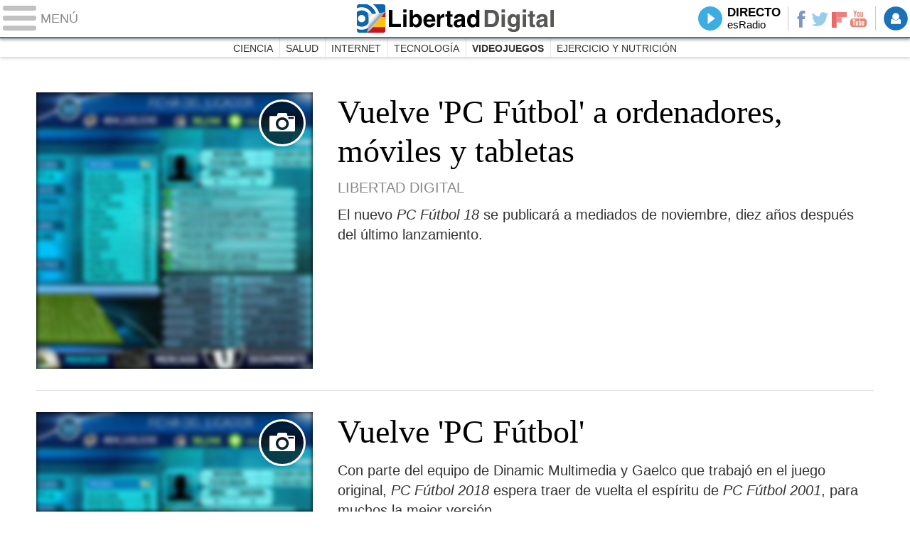

--- FILE ---
content_type: text/html
request_url: https://www.libertaddigital.com/ciencia-tecnologia/videojuegos/2017-10-24/?utm_source=C_TEC&utm_medium=menu&utm_campaign=menu
body_size: 7408
content:
<!DOCTYPE html>
<html lang="es-ES" data-adsection="C_TEC" data-adsubsection="VIDEO" data-adpagetype="portada">
<head prefix="og: http://ogp.me/ns# fb: http://ogp.me/ns/fb# article: http://ogp.me/ns/article#">
  <title>Videojuegos - Libertad Digital</title>
  <meta name="robots" content="follow,index" />
  <meta http-equiv="Cache-Control" content="no-cache, must-revalidate" />
  <meta http-equiv="Pragma" content="nocache" />
  <meta http-equiv="content-type" content="text/html; charset=iso-8859-1;" />
  <meta name="viewport" content="width=device-width,initial-scale=1" />
  <link rel="canonical" href="https://www.libertaddigital.com/ciencia-tecnologia/videojuegos/" />
  <meta name="description" content="Últimas noticias sobre ocio y entretenimiento tecnológico en Libertad Digital. Videojuegos, consolas y juegos online.">
  <link rel="icon" sizes="192x192" href="https://s.libertaddigital.com/images/logo-ld.png" />
  <link rel="image_src" href="https://s.libertaddigital.com/images/ld-icono.jpg" />
  <meta http-equiv="last-modified" content="2017-10-24T00:01:02+02:00">
  <link rel="publisher" href="https://plus.google.com/109071921142347319773/" />
  <link rel="shortcut icon" href="https://s.libertaddigital.com/ld.ico" />
  <meta name="theme-color" content="#1B75BB">
  <meta property="fb:app_id" content="115312275199271">
  <meta property="fb:pages" content="141423087721">
  <meta property="og:description" content="Últimas noticias sobre ocio y entretenimiento tecnológico en Libertad Digital. Videojuegos, consolas y juegos online.">
  <meta property="og:image" content="https://s.libertaddigital.com/images/ld-icono.jpg">
  <meta property="og:site_name" content="Libertad Digital">
  <meta property="og:title" content="Videojuegos">
  <meta property="og:type" content="website">
  <meta property="og:url" content="https://www.libertaddigital.com/ciencia-tecnologia/videojuegos/">
  <meta name="twitter:description" content="Últimas noticias sobre ocio y entretenimiento tecnológico en Libertad Digital. Videojuegos, consolas y juegos online.">
  <meta name="twitter:site" content="@libertaddigital">
  <meta name="twitter:title" content="Videojuegos">
  <link rel="alternate" media="only screen and (max-width: 640px)" href="http://m.libertaddigital.com/ciencia-tecnologia/videojuegos/" />
  <script>
  (function(n,t){"use strict";function w(){}function u(n,t){if(n){typeof n=="object"&&(n=[].slice.call(n));for(var i=0,r=n.length;i<r;i++)t.call(n,n[i],i)}}function it(n,i){var r=Object.prototype.toString.call(i).slice(8,-1);return i!==t&&i!==null&&r===n}function s(n){return it("Function",n)}function a(n){return it("Array",n)}function et(n){var i=n.split("/"),t=i[i.length-1],r=t.indexOf("?");return r!==-1?t.substring(0,r):t}function f(n){(n=n||w,n._done)||(n(),n._done=1)}function ot(n,t,r,u){var f=typeof n=="object"?n:{test:n,success:!t?!1:a(t)?t:[t],failure:!r?!1:a(r)?r:[r],callback:u||w},e=!!f.test;return e&&!!f.success?(f.success.push(f.callback),i.load.apply(null,f.success)):e||!f.failure?u():(f.failure.push(f.callback),i.load.apply(null,f.failure)),i}function v(n){var t={},i,r;if(typeof n=="object")for(i in n)!n[i]||(t={name:i,url:n[i]});else t={name:et(n),url:n};return(r=c[t.name],r&&r.url===t.url)?r:(c[t.name]=t,t)}function y(n){n=n||c;for(var t in n)if(n.hasOwnProperty(t)&&n[t].state!==l)return!1;return!0}function st(n){n.state=ft;u(n.onpreload,function(n){n.call()})}function ht(n){n.state===t&&(n.state=nt,n.onpreload=[],rt({url:n.url,type:"cache"},function(){st(n)}))}function ct(){var n=arguments,t=n[n.length-1],r=[].slice.call(n,1),f=r[0];return(s(t)||(t=null),a(n[0]))?(n[0].push(t),i.load.apply(null,n[0]),i):(f?(u(r,function(n){s(n)||!n||ht(v(n))}),b(v(n[0]),s(f)?f:function(){i.load.apply(null,r)})):b(v(n[0])),i)}function lt(){var n=arguments,t=n[n.length-1],r={};return(s(t)||(t=null),a(n[0]))?(n[0].push(t),i.load.apply(null,n[0]),i):(u(n,function(n){n!==t&&(n=v(n),r[n.name]=n)}),u(n,function(n){n!==t&&(n=v(n),b(n,function(){y(r)&&f(t)}))}),i)}function b(n,t){if(t=t||w,n.state===l){t();return}if(n.state===tt){i.ready(n.name,t);return}if(n.state===nt){n.onpreload.push(function(){b(n,t)});return}n.state=tt;rt(n,function(){n.state=l;t();u(h[n.name],function(n){f(n)});o&&y()&&u(h.ALL,function(n){f(n)})})}function at(n){n=n||"";var t=n.split("?")[0].split(".");return t[t.length-1].toLowerCase()}function rt(t,i){function e(t){t=t||n.event;u.onload=u.onreadystatechange=u.onerror=null;i()}function o(f){f=f||n.event;(f.type==="load"||/loaded|complete/.test(u.readyState)&&(!r.documentMode||r.documentMode<9))&&(n.clearTimeout(t.errorTimeout),n.clearTimeout(t.cssTimeout),u.onload=u.onreadystatechange=u.onerror=null,i())}function s(){if(t.state!==l&&t.cssRetries<=20){for(var i=0,f=r.styleSheets.length;i<f;i++)if(r.styleSheets[i].href===u.href){o({type:"load"});return}t.cssRetries++;t.cssTimeout=n.setTimeout(s,250)}}var u,h,f;i=i||w;h=at(t.url);h==="css"?(u=r.createElement("link"),u.type="text/"+(t.type||"css"),u.rel="stylesheet",u.href=t.url,t.cssRetries=0,t.cssTimeout=n.setTimeout(s,500)):(u=r.createElement("script"),u.type="text/"+(t.type||"javascript"),u.src=t.url);u.onload=u.onreadystatechange=o;u.onerror=e;u.async=!1;u.defer=!1;t.errorTimeout=n.setTimeout(function(){e({type:"timeout"})},7e3);f=r.head||r.getElementsByTagName("head")[0];f.insertBefore(u,f.lastChild)}function vt(){for(var t,u=r.getElementsByTagName("script"),n=0,f=u.length;n<f;n++)if(t=u[n].getAttribute("data-headjs-load"),!!t){i.load(t);return}}function yt(n,t){var v,p,e;return n===r?(o?f(t):d.push(t),i):(s(n)&&(t=n,n="ALL"),a(n))?(v={},u(n,function(n){v[n]=c[n];i.ready(n,function(){y(v)&&f(t)})}),i):typeof n!="string"||!s(t)?i:(p=c[n],p&&p.state===l||n==="ALL"&&y()&&o)?(f(t),i):(e=h[n],e?e.push(t):e=h[n]=[t],i)}function e(){if(!r.body){n.clearTimeout(i.readyTimeout);i.readyTimeout=n.setTimeout(e,50);return}o||(o=!0,vt(),u(d,function(n){f(n)}))}function k(){r.addEventListener?(r.removeEventListener("DOMContentLoaded",k,!1),e()):r.readyState==="complete"&&(r.detachEvent("onreadystatechange",k),e())}var r=n.document,d=[],h={},c={},ut="async"in r.createElement("script")||"MozAppearance"in r.documentElement.style||n.opera,o,g=n.head_conf&&n.head_conf.head||"head",i=n[g]=n[g]||function(){i.ready.apply(null,arguments)},nt=1,ft=2,tt=3,l=4,p;if(r.readyState==="complete")e();else if(r.addEventListener)r.addEventListener("DOMContentLoaded",k,!1),n.addEventListener("load",e,!1);else{r.attachEvent("onreadystatechange",k);n.attachEvent("onload",e);p=!1;try{p=!n.frameElement&&r.documentElement}catch(wt){}p&&p.doScroll&&function pt(){if(!o){try{p.doScroll("left")}catch(t){n.clearTimeout(i.readyTimeout);i.readyTimeout=n.setTimeout(pt,50);return}e()}}()}i.load=i.js=ut?lt:ct;i.test=ot;i.ready=yt;i.ready(r,function(){y()&&u(h.ALL,function(n){f(n)});i.feature&&i.feature("domloaded",!0)})})(window);
  head.load([
        {jquery: "https://ajax.googleapis.com/ajax/libs/jquery/3.0.0/jquery.min.js"},
        {ld: "//s.libertaddigital.com/js/170216.min.js?171005"},
        <!--#include virtual="/fragmentos/adplacement-previo-1.html"-->  ]);
  </script>
  <link rel="stylesheet" type="text/css" href="//s.libertaddigital.com/css/170915.css?171007" />
    <link title="Libertad Digital" rel="search" type="application/opensearchdescription+xml" href="https://www.libertaddigital.com/fragmentos/open-search.xml" />
      <script>
  var refresco = setTimeout("window.location.reload(true);", 900000);
  </script>
  <noscript><meta http-equiv="refresh" content="900" /></noscript>
      <script>
  head.ready("ld", function() {
    <!--#include virtual="/fragmentos/analytics_send.js" -->  });
  </script>
</head>

<body class="ciencia">
<a name="top"></a>

<script>
  var _comscore = _comscore || [];
  _comscore.push({ c1: "2", c2: "14600568" });
  head.load((document.location.protocol == "https:" ? "https://sb" : "http://b") + ".scorecardresearch.com/beacon.js");
</script>
<noscript><img src="https://sb.scorecardresearch.com/p?c1=2&c2=14600568&cv=2.0&cj=1" /></noscript>

<header class="superior">
  <a href="#" class="menu">
    <div class="hamburguesa">
      <span class="linea"></span>
      <span class="linea"></span>
      <span class="linea"></span>
    </div>
    <span class="rotulo">Menú</span>
  </a>
  <a class="logo" href="https://www.libertaddigital.com/">Libertad Digital</a>
  <style>header.superior a.logo:after { background-image:url(//s.libertaddigital.com/images/svg/logo-ld-bandera.svg) }</style>
  <nav>
  <ul>
        <li class="directo" id="directoesradio"><a href="http://esradio.libertaddigital.com/directo.html?utm_source=VIDEO&utm_medium=directo&utm_campaign=menu">
      Directo
      <span class="programa">esRadio</span>
      <img src="//s.libertaddigital.com/esradio/programa/60/80/default.png" />
    </a></li>
    <li class="redes">
      <a class="facebook" href="https://www.facebook.com/libertad.digital" target="_blank" rel="noopener">Facebook</a>
      <a class="twitter" href="https://www.twitter.com/libertaddigital" target="_blank" rel="noopener">Twitter</a>
      <a class="flipboard" href="https://flipboard.com/@libertaddigital/" target="_blank" rel="noopener">Flipboard</a>
      <a class="youtube" href="https://www.youtube.com/LibertadDigital" target="_blank" rel="noopener">YouTube</a>
    </li>
    <li id="navbarLoginUsername" class="login">
      <a href="#" data-toggle="modal" data-target="#iframeModal">
        Login
      </a>
    </li>
  </ul>
  </nav>
  
  <div id="desplegable_login" class="d_usuario" style="display: none;"></div>
</header>
<nav class="submenu">
    <div class="scrollable">
    <ul>
              <li><a href="https://www.libertaddigital.com/ciencia-tecnologia/ciencia/2017-10-24/?utm_source=VIDEO&utm_medium=menu&utm_campaign=menu">Ciencia</a></li>
          <li><a href="https://www.libertaddigital.com/ciencia-tecnologia/salud/2017-10-24/?utm_source=VIDEO&utm_medium=menu&utm_campaign=menu">Salud</a></li>
          <li><a href="https://www.libertaddigital.com/ciencia-tecnologia/internet/2017-10-24/?utm_source=VIDEO&utm_medium=menu&utm_campaign=menu">Internet</a></li>
          <li><a href="https://www.libertaddigital.com/ciencia-tecnologia/tecnologia/2017-10-24/?utm_source=VIDEO&utm_medium=menu&utm_campaign=menu">Tecnología</a></li>
          <li class="actual"><a href="https://www.libertaddigital.com/ciencia-tecnologia/videojuegos/2017-10-24/?utm_source=VIDEO&utm_medium=menu&utm_campaign=menu">Videojuegos</a></li>
          <li><a href="https://www.libertaddigital.com/temas/ejercicio-y-nutricion/?utm_source=VIDEO&utm_medium=menu&utm_campaign=menu">Ejercicio y nutrición</a></li>
        </ul>
  </div>
      <div class="scrollable contenedor migas">
    <ul itemscope itemtype="http://schema.org/BreadcrumbList">
          <li itemprop="itemListElement" itemscope itemtype="http://schema.org/ListItem">
            <a href="https://www.libertaddigital.com/" itemprop="item"><span itemprop="name">Inicio</span></a>
            <meta itemprop="position" content="1" /></li>
          <li itemprop="itemListElement" itemscope itemtype="http://schema.org/ListItem">
            <a href="https://www.libertaddigital.com/ciencia-tecnologia/" itemprop="item"><span itemprop="name">Tecnociencia</span></a>
            <meta itemprop="position" content="2" /></li>
          <li itemprop="itemListElement" itemscope itemtype="http://schema.org/ListItem">
            <span itemprop="item"><span itemprop="name">Videojuegos</span></span>
            <meta itemprop="position" content="3" /></li>
        </ul>
  </div>
  </nav>

<nav class="menu">
  <div class="comun">
    <div class="desplegable secciones desplegado">
      <h2>Secciones</h2>
      <ul>
        <li class="portada"><a href="https://www.libertaddigital.com/2017-10-24/?utm_source=VIDEO&utm_medium=POR_D&utm_campaign=menu">Portada</a></li>
        <li class="opinion"><a href="https://www.libertaddigital.com/2017-10-24/opinion.html">Opinión</a></li>
        <li class="espana"><a href="https://www.libertaddigital.com/espana/2017-10-24/?utm_source=VIDEO&utm_medium=ESP_D&utm_campaign=menu">España</a></li>
        <li class="internacional"><a href="https://www.libertaddigital.com/internacional/2017-10-24/?utm_source=VIDEO&utm_medium=MUN_D&utm_campaign=menu">Internacional</a></li>
        <li class="libre-mercado"><a href="http://www.libremercado.com/2017-10-24/?utm_source=VIDEO&utm_medium=ECO_D&utm_campaign=megamenu">Libre Mercado</a></li>
        <li class="deportes"><a href="https://www.libertaddigital.com/deportes/2017-10-24/?utm_source=VIDEO&utm_medium=DEP_D&utm_campaign=megamenu">Deportes</a></li>
        <li class="chic"><a href="https://www.libertaddigital.com/chic/2017-10-24/?utm_source=VIDEO&utm_medium=GEN_D&utm_campaign=megamenu">Chic</a></li>
        <li class="cultura"><a href="https://www.libertaddigital.com/cultura/2017-10-24/?utm_source=VIDEO&utm_medium=ARCUL&utm_campaign=megamenu">Cultura</a></li>
        <li class="tecnociencia"><a href="https://www.libertaddigital.com/ciencia-tecnologia/2017-10-24/?utm_source=VIDEO&utm_medium=C_TEC&utm_campaign=megamenu">Tecnociencia</a></li>
        <li class="motor-16"><a href="https://www.libertaddigital.com/deportes/motor/2017-10-24/?utm_source=VIDEO&utm_medium=MOT_D&utm_campaignmega=menu">Motor 16</a></li>
        <li class="viral"><a href="https://www.libertaddigital.com/viral/2017-10-24/?utm_source=VIDEO&utm_medium=VIRAL&utm_campaign=megamenu">Viral</a></li>
        <li class="videos"><a href="https://tv.libertaddigital.com/2017-10-24/?utm_source=VIDEO&utm_medium=LD_TV&utm_campaign=megamenu">Vídeos</a></li>
        <li class="esradio"><a href="http://esradio.libertaddigital.com/2017-10-24/?utm_source=VIDEO&utm_medium=RADIO&utm_campaign=megamenu">esRadio</a></li>
        <li class="clubld"><a href="https://www.clublibertaddigital.com/?utm_source=$seccion&utm_medium=RADIO&utm_campaign=megamenu">ClubLD</a></li>
      </ul>
    </div>
    <div class="secciones buscador">
      <form action="//www.libertaddigital.com/c.php?op=buscar" method="get">
        <input id="search_box" name="q" type="text" />
        <span></span>
        <input type="submit" />
      </form>
    </div>
    <!--#include virtual="/fragmentos/megamenu2016.html"-->  </div>
    <div class="subsecciones">
  <ul>
      <li><a href="https://www.libertaddigital.com/ciencia-tecnologia/ciencia/2017-10-24/?utm_source=VIDEO&utm_medium=OPI_D&utm_campaign=megamenu">Ciencia</a></li>
      <li><a href="https://www.libertaddigital.com/ciencia-tecnologia/salud/2017-10-24/?utm_source=VIDEO&utm_medium=OPI_D&utm_campaign=megamenu">Salud</a></li>
      <li><a href="https://www.libertaddigital.com/ciencia-tecnologia/internet/2017-10-24/?utm_source=VIDEO&utm_medium=OPI_D&utm_campaign=megamenu">Internet</a></li>
      <li><a href="https://www.libertaddigital.com/ciencia-tecnologia/tecnologia/2017-10-24/?utm_source=VIDEO&utm_medium=OPI_D&utm_campaign=megamenu">Tecnología</a></li>
      <li><a href="https://www.libertaddigital.com/ciencia-tecnologia/videojuegos/2017-10-24/?utm_source=VIDEO&utm_medium=OPI_D&utm_campaign=megamenu">Videojuegos</a></li>
      <li><a href="https://www.libertaddigital.com/temas/ejercicio-y-nutricion/?utm_source=VIDEO&utm_medium=OPI_D&utm_campaign=megamenu">Ejercicio y nutrición</a></li>
    </ul>
  </div>
  </nav>



<div id="cintillo" class="vacio"></div>



<!-- google_ad_section_end -->

<div style="position: relative; overflow: hidden;"><div id="fb-root"></div></div>
<script>
head.ready("ld", function() {
  cargar_facebook(115312275199271, 'libertaddigital.com', 'www.libertaddigital.com',
    false);
});
</script>


<script>head.load("//s.libertaddigital.com/rt/2017urgente.js");</script>

<!--#include virtual="/fragmentos/adplacement-megabanner-1.html"-->
<!--#include virtual="/fragmentos/faldon-club.html" -->









    
<section class="formato col3  contenedor unacolumna listado" id="f9382244811" >



                

  <article class="noticia conimagen lateral">
      <a href="https://www.libertaddigital.com/ciencia-tecnologia/videojuegos/2017-10-23/vuelve-un-pc-futbol-a-ordenadores-moviles-y-tabletas-que-se-basara-en-la-version-de-2001-1276607944/">

                            <figure class="galeria"><img class="l" data-sizes="auto" data-srcset="//s.libertaddigital.com/2017/10/23/422/288/ficha-jugador.jpg 422w, //s.libertaddigital.com/2017/10/23/315/215/ficha-jugador.jpg 315w, //s.libertaddigital.com/2017/10/23/220/150/ficha-jugador.jpg 220w, //s.libertaddigital.com/2017/10/23/200/140/ficha-jugador.jpg 200w, //s.libertaddigital.com/2017/10/23/190/120/ficha-jugador.jpg 190w, //s.libertaddigital.com/2017/10/23/120/120/ficha-jugador.jpg 120w" src="//s.libertaddigital.com/2017/10/23/120/120/ficha-jugador.jpg" /></figure>

        
    
    
    
        <h2>
                      Vuelve 'PC Fútbol' a ordenadores, móviles y tabletas                  </h2>

        </a>
                <div class="firma">Libertad Digital</div>
        <div class="lead">El nuevo <em>PC Fútbol 18</em> se publicará a mediados de noviembre, diez años después del último lanzamiento.</div>
    
                                      </article>



              

  <article class="noticia lateral">
      <a href="https://www.libertaddigital.com/fotos/pc-futbol-2018-tecnociencia-1014086/">

                            <figure class="galeria"><img class="l" data-sizes="auto" data-srcset="//s.libertaddigital.com/2017/10/23/422/288/ficha-jugador.jpg 422w, //s.libertaddigital.com/2017/10/23/315/215/ficha-jugador.jpg 315w, //s.libertaddigital.com/2017/10/23/220/150/ficha-jugador.jpg 220w, //s.libertaddigital.com/2017/10/23/200/140/ficha-jugador.jpg 200w, //s.libertaddigital.com/2017/10/23/190/120/ficha-jugador.jpg 190w, //s.libertaddigital.com/2017/10/23/120/120/ficha-jugador.jpg 120w" src="//s.libertaddigital.com/2017/10/23/120/120/ficha-jugador.jpg" /></figure>

        
    
    
    
        <h2>
                      Vuelve 'PC Fútbol'                  </h2>

        </a>
              <div class="lead">Con parte del equipo de Dinamic Multimedia y Gaelco que trabajó en el juego original, <em>PC Fútbol 2018</em> espera traer de vuelta el espíritu de <em>PC Fútbol 2001</em>, para muchos la mejor versión.
</div>
    
                                      </article>



            

    

    
  
  
  
</section>


  <!--#include virtual="/fragmentos/adplacement-megabanner-2.html"-->

    
<section class="formato col3  contenedor tresiguales conpubli izquierda" id="f3088573431" data-sticky="parent">



    <div class="a" >            

  <article class="noticia conimagen">
      <a href="https://www.libertaddigital.com/ciencia-tecnologia/videojuegos/2017-10-23/analisis-de-total-war-warhammer-ii-continuidad-dentro-de-la-excelencia-1276607851/">

                            <figure class="video"><img class="l" data-sizes="auto" data-srcset="//s.libertaddigital.com/videos/435/262/trailer-total-war-warhammer-ii-6062633-1.jpg 435w, //s.libertaddigital.com/videos/384/231/trailer-total-war-warhammer-ii-6062633-1.jpg 384w, //s.libertaddigital.com/videos/330/199/trailer-total-war-warhammer-ii-6062633-1.jpg 330w, //s.libertaddigital.com/videos/190/120/trailer-total-war-warhammer-ii-6062633-1.jpg 190w" src="//s.libertaddigital.com/videos/190/120/trailer-total-war-warhammer-ii-6062633-1.jpg" /></figure>

        
    
    
    
        <h2>
                      'Total War: Warhammer II', continuidad dentro de la excelencia                  </h2>

        </a>
                <div class="firma">Víctor Moyano / Elsotanoperdido</div>
        
    
                                      </article>



              

  <article class="noticia conimagen">
      <a href="https://tv.libertaddigital.com/videos/2017-10-20/trailer-wwe-2k18-6062635.html">

                            <figure class="video"><img class="l" data-sizes="auto" data-srcset="//s.libertaddigital.com/videos/435/262/trailer-wwe-2k18-6062635.jpg 435w, //s.libertaddigital.com/videos/384/231/trailer-wwe-2k18-6062635.jpg 384w, //s.libertaddigital.com/videos/330/199/trailer-wwe-2k18-6062635.jpg 330w, //s.libertaddigital.com/videos/190/120/trailer-wwe-2k18-6062635.jpg 190w" src="//s.libertaddigital.com/videos/190/120/trailer-wwe-2k18-6062635.jpg" /></figure>

        
    
    
    
        <h2>
                      Tráiler 'WWE 2K18'                  </h2>

        </a>
              
    
                                      </article>



              

  <article class="noticia conimagen">
      <a href="https://tv.libertaddigital.com/videos/2017-10-20/trailer-total-war-warhammer-ii-6062633.html">

                            <figure class="video"><img class="l" data-sizes="auto" data-srcset="//s.libertaddigital.com/videos/435/262/trailer-total-war-warhammer-ii-6062633-1.jpg 435w, //s.libertaddigital.com/videos/384/231/trailer-total-war-warhammer-ii-6062633-1.jpg 384w, //s.libertaddigital.com/videos/330/199/trailer-total-war-warhammer-ii-6062633-1.jpg 330w, //s.libertaddigital.com/videos/190/120/trailer-total-war-warhammer-ii-6062633-1.jpg 190w" src="//s.libertaddigital.com/videos/190/120/trailer-total-war-warhammer-ii-6062633-1.jpg" /></figure>

        
    
    
    
        <h2>
                      Tráiler 'Total War: Warhammer II'                  </h2>

        </a>
              
    
                                      </article>



              

  <article class="noticia conimagen">
      <a href="https://www.libertaddigital.com/ciencia-tecnologia/videojuegos/2017-10-20/el-esperado-gran-turismo-sport-llega-a-las-tiendas-europeas-1276607824/">

                            <figure><img class="l" data-sizes="auto" data-srcset="//s.libertaddigital.com/2017/10/20/435/262/438x263/gran-turismo-sport.jpg 435w, //s.libertaddigital.com/2017/10/20/384/231/438x263/gran-turismo-sport.jpg 384w, //s.libertaddigital.com/2017/10/20/330/199/438x263/gran-turismo-sport.jpg 330w, //s.libertaddigital.com/2017/10/20/190/120/438x263/gran-turismo-sport.jpg 190w" src="//s.libertaddigital.com/2017/10/20/190/120/438x263/gran-turismo-sport.jpg" /><figcaption>Portada del juego. | <span> PlayStation</span></figcaption></figure>

                
    
    
    
        <h2>
                      El esperado 'Gran Turismo Sport' llega a las tiendas europeas                  </h2>

        </a>
                <div class="firma">Elsotanoperdido</div>
        
    
                                      </article>



        </div>    

    

    
  <div class="b"><div data-sticky="stuck"><!--#include virtual="/fragmentos/adplacement-300x250-1.html"--></div></div>
  
  
</section>


  

    
<section class="formato col3  contenedor tresiguales" id="f7786974329" >



                

  <article class="noticia conimagen">
      <a href="https://www.libertaddigital.com/ciencia-tecnologia/videojuegos/2017-10-06/cuphead-analisis-1276607113/">

                            <figure class="video"><img class="l" data-sizes="auto" data-srcset="//s.libertaddigital.com/videos/435/262/trailer-de-cuphead-6062433.jpg 435w, //s.libertaddigital.com/videos/384/231/trailer-de-cuphead-6062433.jpg 384w, //s.libertaddigital.com/videos/330/199/trailer-de-cuphead-6062433.jpg 330w, //s.libertaddigital.com/videos/190/120/trailer-de-cuphead-6062433.jpg 190w" src="//s.libertaddigital.com/videos/190/120/trailer-de-cuphead-6062433.jpg" /><figcaption>El juego, con estética años 30. | <span> Studios MDHR</span></figcaption></figure>

        
    
    
    
        <h2>
                      'Cuphead', un videojuego con el estilo de los años 30 a ritmo de jazz                  </h2>

        </a>
                <div class="firma">Elsotanoperdido</div>
        <div class="lead">El videojuego independiente más esperado de Xbox One no defrauda.</div>
    
                                      </article>



              

  <article class="noticia conimagen">
      <a href="https://tv.libertaddigital.com/videos/2017-10-06/trailer-de-cuphead-6062433.html">

                            <figure class="video"><img class="l" data-sizes="auto" data-srcset="//s.libertaddigital.com/videos/435/262/trailer-de-cuphead-6062433.jpg 435w, //s.libertaddigital.com/videos/384/231/trailer-de-cuphead-6062433.jpg 384w, //s.libertaddigital.com/videos/330/199/trailer-de-cuphead-6062433.jpg 330w, //s.libertaddigital.com/videos/190/120/trailer-de-cuphead-6062433.jpg 190w" src="//s.libertaddigital.com/videos/190/120/trailer-de-cuphead-6062433.jpg" /></figure>

        
    
    
    
        <h2>
                      Trailer de 'Cuphead'                  </h2>

        </a>
              <div class="lead">Tráiler y gameplay de uno de los juegos independientes más esperados.
</div>
    
                                      </article>



              

  <article class="noticia conimagen">
      <a href="https://www.libertaddigital.com/ciencia-tecnologia/videojuegos/2017-09-29/red-dead-redemption-nuevo-trailer-1276606696/">

                            <figure class="video"><img class="l" data-sizes="auto" data-srcset="//s.libertaddigital.com/videos/435/262/trailer-de-red-dead-redemption-2-6062306.jpg 435w, //s.libertaddigital.com/videos/384/231/trailer-de-red-dead-redemption-2-6062306.jpg 384w, //s.libertaddigital.com/videos/330/199/trailer-de-red-dead-redemption-2-6062306.jpg 330w, //s.libertaddigital.com/videos/190/120/trailer-de-red-dead-redemption-2-6062306.jpg 190w" src="//s.libertaddigital.com/videos/190/120/trailer-de-red-dead-redemption-2-6062306.jpg" /></figure>

        
    
    
    
        <h2>
                      Vuelve el videojuego más brutal sobre el Salvaje Oeste                  </h2>

        </a>
              <div class="lead">El juego llegará en la primavera de 2018.&nbsp;</div>
    
                                      </article>



              

  <article class="noticia conimagen">
      <a href="https://tv.libertaddigital.com/videos/2017-09-29/trailer-de-red-dead-redemption-2-6062306.html">

                            <figure class="video"><img class="l" data-sizes="auto" data-srcset="//s.libertaddigital.com/videos/435/262/trailer-de-red-dead-redemption-2-6062306.jpg 435w, //s.libertaddigital.com/videos/384/231/trailer-de-red-dead-redemption-2-6062306.jpg 384w, //s.libertaddigital.com/videos/330/199/trailer-de-red-dead-redemption-2-6062306.jpg 330w, //s.libertaddigital.com/videos/190/120/trailer-de-red-dead-redemption-2-6062306.jpg 190w" src="//s.libertaddigital.com/videos/190/120/trailer-de-red-dead-redemption-2-6062306.jpg" /></figure>

        
    
    
    
        <h2>
                      Tráiler de 'Red dead redemption 2'                  </h2>

        </a>
              <div class="lead">Así es el nuevo y espectacular tráiler de uno de los juegos del año que viene.&nbsp;
</div>
    
                                      </article>



              

  <article class="noticia conimagen">
      <a href="https://www.libertaddigital.com/ciencia-tecnologia/videojuegos/2017-09-24/nba2k18-nba-analisis-1276606349/">

                            <figure class="video"><img class="l" data-sizes="auto" data-srcset="//s.libertaddigital.com/videos/435/262/trailer-de-nba2k18-6062209.jpg 435w, //s.libertaddigital.com/videos/384/231/trailer-de-nba2k18-6062209.jpg 384w, //s.libertaddigital.com/videos/330/199/trailer-de-nba2k18-6062209.jpg 330w, //s.libertaddigital.com/videos/190/120/trailer-de-nba2k18-6062209.jpg 190w" src="//s.libertaddigital.com/videos/190/120/trailer-de-nba2k18-6062209.jpg" /></figure>

        
    
    
    
        <h2>
                      'NBA 2K18', la simulación deportiva a un nuevo nivel                  </h2>

        </a>
                <div class="firma">Elsotanoperdido</div>
        <div class="lead">El juego más esperado para los amantes del baloncesto luce mejor que nunca.</div>
    
                                      </article>



              

  <article class="noticia conimagen">
      <a href="https://tv.libertaddigital.com/videos/2017-09-22/trailer-de-nba2k18-6062209.html">

                            <figure class="video"><img class="l" data-sizes="auto" data-srcset="//s.libertaddigital.com/videos/435/262/trailer-de-nba2k18-6062209.jpg 435w, //s.libertaddigital.com/videos/384/231/trailer-de-nba2k18-6062209.jpg 384w, //s.libertaddigital.com/videos/330/199/trailer-de-nba2k18-6062209.jpg 330w, //s.libertaddigital.com/videos/190/120/trailer-de-nba2k18-6062209.jpg 190w" src="//s.libertaddigital.com/videos/190/120/trailer-de-nba2k18-6062209.jpg" /></figure>

        
    
    
    
        <h2>
                      Tráiler de 'NBA2K18'                  </h2>

        </a>
              <div class="lead">Espectacular tráiler del nuevo <em>NBA2018</em>.
</div>
    
                                      </article>



              

  <article class="noticia conimagen">
      <a href="https://www.libertaddigital.com/ciencia-tecnologia/videojuegos/2017-09-21/final-fantasy-ix-vuelve-a-playstation-4-1276606240/">

                            <figure><img class="l" data-sizes="auto" data-srcset="//s.libertaddigital.com/2017/09/21/435/262/417x325/final-fantasy.jpg 435w, //s.libertaddigital.com/2017/09/21/384/231/417x325/final-fantasy.jpg 384w, //s.libertaddigital.com/2017/09/21/330/199/417x325/final-fantasy.jpg 330w, //s.libertaddigital.com/2017/09/21/190/120/417x325/final-fantasy.jpg 190w" src="//s.libertaddigital.com/2017/09/21/190/120/417x325/final-fantasy.jpg" /><figcaption>Un clásico que vuelve remasterizado | <span> Sony</span></figcaption></figure>

                
    
    
    
        <h2>
                      El clásico 'Final Fantasy IX' llega al catálogo de PlayStation 4                  </h2>

        </a>
              
    
                                      </article>



              

  <article class="noticia conimagen">
      <a href="https://www.libertaddigital.com/ciencia-tecnologia/videojuegos/2017-09-14/telefonica-premiara-con-5000-euros-al-mejor-videojuego-de-un-maraton-de-programacion-1276605883/">

                            <figure><img class="l" data-sizes="auto" data-srcset="//s.libertaddigital.com/2017/09/14/435/262/364x75/distrito-telefonica.jpg 435w, //s.libertaddigital.com/2017/09/14/384/231/364x75/distrito-telefonica.jpg 384w, //s.libertaddigital.com/2017/09/14/330/199/364x75/distrito-telefonica.jpg 330w, //s.libertaddigital.com/2017/09/14/190/120/364x75/distrito-telefonica.jpg 190w" src="//s.libertaddigital.com/2017/09/14/190/120/364x75/distrito-telefonica.jpg" /><figcaption>El Game Jam tendrá lugar en el Distrito Telefónica los días 9 y 10 de octubre. | <span> Telefónica</span></figcaption></figure>

                
    
    
    
        <h2>
                      Telefónica premiará con 5.000 euros al mejor videojuego de un maratón de programación                  </h2>

        </a>
              
    
                                      </article>



              

  <article class="noticia conimagen">
      <a href="https://tv.libertaddigital.com/videos/2017-09-09/empresa-espanola-lanza-un-videojuego-sobre-el-asedio-de-numancia-6062015.html">

                            <figure class="video"><img class="l" data-sizes="auto" data-srcset="//s.libertaddigital.com/videos/435/262/empresa-espanola-lanza-un-videojuego-sobre-el-asedio-de-numancia-6062015.jpg 435w, //s.libertaddigital.com/videos/384/231/empresa-espanola-lanza-un-videojuego-sobre-el-asedio-de-numancia-6062015.jpg 384w, //s.libertaddigital.com/videos/330/199/empresa-espanola-lanza-un-videojuego-sobre-el-asedio-de-numancia-6062015.jpg 330w, //s.libertaddigital.com/videos/190/120/empresa-espanola-lanza-un-videojuego-sobre-el-asedio-de-numancia-6062015.jpg 190w" src="//s.libertaddigital.com/videos/190/120/empresa-espanola-lanza-un-videojuego-sobre-el-asedio-de-numancia-6062015.jpg" /></figure>

        
    
    
    
        <h2>
                      Empresa española lanza un videojuego sobre el asedio de Numancia                  </h2>

        </a>
              <div class="lead">Numantia es un videojuego de estrategia por turnos que basado en la ocupación romana de la Celtiberia y en el asedio y caída de Numancia.
</div>
    
                                      </article>



            

    

    
  
  
  
</section>


  



<!--#include virtual="/fragmentos/adplacement-megabanner-3.html"-->

<div class="modal fade" id="iframeModal" data-backdrop="static" tabindex="-1" role="dialog" aria-labelledby="iframeModal">
  <a href="#close" title="Cerrar" class="close">X</a>
</div>

<div class="modal fade" id="messageModal" data-backdrop="static" tabindex="-1" role="dialog" aria-labelledby="messageModal">
  <a href="#close" title="Cerrar" class="close">X</a>
</div>

<footer class="inferior"><div class="contenedor">
  <nav>
    <ul class="corporativo">
      <li><a href="https://www.libertaddigital.com/nosotros.html">Quiénes somos</a></li>
      <li><a href="https://www.libertaddigital.com/tc.html">Términos y Condiciones</a></li>
      <li><a href="https://www.libertaddigital.com/cookies.html">Cookies</a></li>
      <li><a href="https://www.libertaddigital.com/estadisticas.html">Estadísticas</a></li>
      <li><a href="https://www.libertaddigital.com/publicidad.html">Publicidad</a></li>
      <li><a href="https://www.libertaddigital.com/soporte">Asistencia técnica</a></li>
    </ul>
    <ul class="partners">
      <li><a href="https://www.doubleclickbygoogle.com/" rel="nofollow">Banner trafficking: Double Click</a></li>
      <li><a href="http://www.smartclip.com/es/" rel="nofollow">Campañas: Smartclip</a></li>
      <li><a href="http://www.comscore.com/esl/" rel="nofollow">Estadísticas: Comscore</a></li>
      <li><a href="http://www.novainternet.es" rel="nofollow">Housing, desarrollo y soporte: Nova</a></li>
    </ul>
  </nav>
  <div class="ld"><a href="https://www.libertaddigital.com/">Libertad Digital</a></div>
</div></footer>

</body>
</html>

--- FILE ---
content_type: text/css
request_url: https://s.libertaddigital.com/css/170915.css?171007
body_size: 122477
content:
a,abbr,acronym,address,applet,article,aside,audio,b,big,blockquote,body,canvas,caption,center,cite,code,dd,del,details,dfn,div,dl,dt,em,embed,fieldset,figcaption,figure,footer,form,h1,h2,h3,h4,h5,h6,header,hgroup,html,i,iframe,img,ins,kbd,label,legend,li,mark,menu,nav,object,ol,output,p,pre,q,ruby,s,samp,section,small,span,strike,strong,sub,summary,sup,table,tbody,td,tfoot,th,thead,time,tr,tt,u,ul,var,video{margin:0;padding:0;border:0;font:inherit;font-size:100%;vertical-align:baseline}html{line-height:1}ol,ul{list-style:none}table{border-collapse:collapse;border-spacing:0}caption,td,th{text-align:left;font-weight:400;vertical-align:middle}blockquote,q{quotes:none}blockquote:after,blockquote:before,q:after,q:before{content:"";content:none}a img{border:none}elements-of-type(html5-block){display:block}a,abbr,acronym,address,applet,article,aside,audio,b,big,blockquote,body,canvas,caption,center,cite,code,dd,del,details,dfn,div,dl,dt,em,embed,fieldset,figcaption,figure,footer,form,h1,h2,h3,h4,h5,h6,header,hgroup,html,i,iframe,img,ins,kbd,label,legend,li,mark,menu,nav,object,ol,output,p,pre,q,ruby,s,samp,section,small,span,strike,strong,sub,summary,sup,table,tbody,td,tfoot,th,thead,time,tr,tt,u,ul,var,video{margin:0;padding:0;border:0;font:inherit;font-size:100%;vertical-align:baseline}html{line-height:1}ol,ul{list-style:none}table{border-collapse:collapse;border-spacing:0}caption,td,th{text-align:left;font-weight:400;vertical-align:middle}blockquote,q{quotes:none}blockquote:after,blockquote:before,q:after,q:before{content:"";content:none}a img{border:none}article,aside,details,figcaption,figure,footer,header,hgroup,main,menu,nav,section,summary{display:block}p{margin:0 0 1.5em}div.left,img.left{float:left;margin:0 1em 1em 0!important;padding:0}div.right,img.right{float:right;margin:0 0 1em 1em!important}a{color:#000;text-decoration:none}a img{display:block;-webkit-transform:translateZ(0);-moz-transform:rotate(0);-moz-backface-visibility:hidden;box-shadow:#000 0 0 0;background-color:rgba(255,255,255,.01)}a:focus,a:hover{text-decoration:none;color:#336183}a:focus img,a:hover img{opacity:.7}blockquote{margin:1.5em;color:#666;font-style:italic}blockquote em,blockquote i{font-style:normal}dfn,strong{font-weight:700}dfn,em{font-style:italic}sub,sup{line-height:0}abbr,acronym{border-bottom:1px dotted #666}address{margin:0 0 1.5em;font-style:italic}ol,ul{margin:0 0 1.5em 1.5em}ul{list-style-type:disc}ol{list-style-type:decimal}dl{margin:0 0 1.5em 0}dl dt{font-weight:700}dd{margin-left:1.5em}table{margin-bottom:1.4em;width:100%}th{font-weight:700}thead th{background:#c3d9ff}caption,td,th{padding:.2em .5em .2em .25em}tfoot{font-style:italic}caption{background:#eee}.small{font-size:.8em;margin-bottom:1.875em;line-height:1.875em}.large{font-size:1.2em;line-height:2.5em;margin-bottom:1.25em}.roba{margin:0 auto 3em;position:relative}.formato .dfp.mega,.mega{text-align:center;margin:1em auto;border-bottom:0;padding:0;position:relative;z-index:102}.formato .dfp.mega.atf,.mega.atf{margin-bottom:0}.formato .dfp.mega.enmedio,.mega.enmedio{margin:0 auto 1.5em;padding-bottom:1.5em;border-bottom:1px solid #e1e0e0}.formato .dfp.mega aside,.formato .dfp.mega div,.formato .dfp.mega iframe,.formato .dfp.mega img,.formato .dfp.mega object,.mega aside,.mega div,.mega iframe,.mega img,.mega object{display:inline-block}.dfp.brandday,.dfp.textad{display:none}.contenedor.interior .dfp.brandday,.dfp.textad{margin-bottom:1.5em}.formato div.dfp,.formato ins{padding-bottom:1.5em;border-bottom:1px solid #e1e0e0;margin:0 auto 1.5em;text-align:center}.formato div.dfp:last-child,.formato ins:last-child{border-bottom:0;padding:0;margin-bottom:0}.formato .a [data-sticky=stuck],.formato .b [data-sticky=stuck],.formato .c [data-sticky=stuck],.formato article.editorial+[data-sticky=stuck],.formato.cincofotos .a [data-sticky=stuck],.interior [data-sticky=end] .roba,.interior [data-sticky=stuck] .roba{margin-bottom:1.5em}.roba.dentro{margin:0 auto 1.5em;text-align:center}@media (min-width:30em){.roba.dentro{float:right;margin:0 0 1.5em 1em;text-align:none}}@media (min-width:50em){.roba.dentro{display:none}}.ocultar-anuncio{font-size:10px;line-height:1em;margin:0 auto 2px;display:table;max-width:300px}.ocultar-anuncio>span{display:table-cell;width:100%;text-transform:uppercase;color:#666}.ocultar-anuncio a{display:table-cell;white-space:nowrap;background:#1e71b9;color:#fff!important;padding:2px;transition:all .5s}.ocultar-anuncio a span{font-weight:700;padding:0 1% 0 1%}.ocultar-anuncio a:hover{background:#333}.texto .ocultar-anuncio{float:right}footer.inferior~iframe,footer.inferior~img{position:absolute;top:0;left:0;width:0;height:0}#bajocontenido{padding:1em 0 3em;background:#fff}.comentarios+#bajocontenido{padding-top:0}header.superior{background:#fff;border-bottom:2px solid #1b75bb;position:fixed;z-index:109;top:0;left:0;right:0;font-size:32px;height:1.3em;transition:all .25s ease 0s;box-shadow:rgba(50,50,50,.44) 0 2px 4px 0;border-color:#1b75bb;display:flex;align-items:center}@media (min-width:480px) and (max-width:1280px){header.superior{font-size:calc(32px + 8 * ((100vw - 480px)/ 800))}}@media (min-width:1280px){header.superior{font-size:40px}}body.deportes header.superior{border-color:#337001}body.chic header.superior{border-color:#f04e98}body.ciencia header.superior{border-color:#517487}body.cultura header.superior{border-color:#8c6954}body.mercado header.superior{border-color:#e97d3b}body.esradio header.superior{border-color:#21a3c9}body.motor16 header.superior{border-color:#ed0216}header.superior a.menu{flex:1 1 50%;font-size:90%;padding-left:.1em;outline:0}header.superior a.menu .rotulo{width:2.6em;transition:all .3s;float:left;margin-left:.3em;font:normal 50%/210% "Roboto Condensed",Roboto,sans-serif;text-transform:uppercase;color:#888}header.superior a.menu .hamburguesa{float:left;width:1.33em;height:1em;opacity:.3;position:relative;transition:all .3s ease-in-out;transform:rotate(0)}header.superior a.menu .linea{display:block;position:absolute;left:0;width:100%;background:#333;height:.2em;border-radius:.2em;transition:.3s ease-in-out;transform:rotate(0);user-select:none}header.superior a.menu .linea:nth-child(1){top:0}header.superior a.menu .linea:nth-child(2){top:.4em}header.superior a.menu .linea:nth-child(3){top:.8em}header.superior a.menu.abierto .rotulo{width:3.2em}header.superior a.menu.abierto .linea:nth-child(1){top:.4em;transform:rotate(135deg)}header.superior a.menu.abierto .linea:nth-child(2){opacity:0;left:-1.33em}header.superior a.menu.abierto .linea:nth-child(3){top:.4em;transform:rotate(-135deg)}header.superior a.menu:hover .hamburguesa{opacity:1}header.superior a.menu:hover .rotulo{color:#000}@media (max-width:50em){header.superior a.menu .rotulo{display:none}}header.superior a.logo{position:relative;z-index:1;left:0;right:0;flex:0 0 8em;overflow:hidden;text-indent:300%;white-space:nowrap;background:linear-gradient(to right,rgba(255,255,255,0) 0,#fff 5%,#fff 95%,rgba(255,255,255,0) 100%) no-repeat center}header.superior a.logo:after{position:absolute;content:"";top:0;left:0;bottom:0;right:0;background:url([data-uri]%[base64]%2BPC9nPjxnIGlkPSJDYXBhXzMiPjxwYXRoIGZpbGw9IiNGREMzMEIiIGlkPSJwb2x5bGluZTQ5MzciIGQ9Ik00Ny4yIDEwMy40SDExOFY0NS42SDU3LjJsMjAgMTQuNS0yMCAxMy40Ii8%2BPGcgaWQ9IkNhcGFfNCI%2BPHBhdGggY2xhc3M9InN0MyIgZD0iTTQxLjMgMTE3LjhsOS45LTIyLjZoNjYuNmwuMiAxNC44cy0uMyA0LjktNi45IDcuOEg0MS4zeiIgaWQ9InBhdGg0OTQwIi8%2BPC9nPjxwYXRoIGNsYXNzPSJzdDMiIGlkPSJwb2x5Z29uNDk0MiIgZD0iTTExOCA1Mi44SDU3LjJsNjAtMjEuNy44LTF6Ii8%[base64]%[base64]%3D) no-repeat center;background-size:contain}body.mercado header.superior a.logo:after{background-image:url([data-uri]%2BPHBhdGggZmlsbD0iI0UxNkEwMyIgZD0iTTcxLjIgODVsLTcuMS0xMC45LTkuOCAyMy42LTIwLTQwLjgtMzIuOCA1OS42YzEuNCAxLjkgMy43IDMuMSA2LjIgMy4xaDEwNC4xYzQuMyAwIDcuOC0zLjUgNy44LTcuN1YxNy4zTDcxLjIgODV6Ii8%2BPHBhdGggZmlsbD0iI0UxNkEwMyIgZD0iTTUzLjUgNzMuNmw4LjQtMTkuOSA5LjUgMTMuOSA0Ni40LTY0LjdjLTEuMy0xLjgtMy41LTIuOS01LjktMi45SDcuOEMzLjUgMCAwIDMuNSAwIDcuOHY5MC45bDM0LjctNjMuNCAxOC44IDM4LjN6Ii8%[base64]%3D%3D)}body.chic header.superior a.logo{flex-basis:3em}body.chic header.superior a.logo:after{background-image:url([data-uri]%[base64]%3D)}body.esradio header.superior a.logo{flex-basis:3.5em}body.esradio header.superior a.logo:after{background-image:url([data-uri]%[base64]%[base64]%2BPC9zdmc%2B)}body.motor16 header.superior a.logo{flex-basis:4.5em}body.motor16 header.superior a.logo:after{background-image:url([data-uri]%3D)}header.superior nav{flex:1 1 50%;font-size:85%;height:1em;padding-right:.1em;overflow:hidden}header.superior nav ul{display:flex;align-items:center;float:right;margin:0;list-style:none}header.superior nav ul li{padding:0 .3em;border-right:1px solid #ccc}header.superior nav ul li a{display:block}header.superior nav ul li:last-child{border-right:0;padding-right:0}header.superior nav ul li:first-child{padding-left:0}header.superior nav li.login{order:4;position:relative;background:#fff}header.superior nav li.login a{overflow:hidden;text-indent:300%;white-space:nowrap;width:1em;background:url([data-uri]%2BPGNpcmNsZSBmaWxsPSIjMUQ3MUI4IiBjeD0iMTQxLjciIGN5PSIxNDEuNyIgcj0iMTQwLjMiLz48Y2lyY2xlIGZpbGw9IiNGRkYiIGN4PSIxNDEuNyIgY3k9IjExOC4yIiByPSI0MC43Ii8%[base64]%3D%3D) no-repeat center}header.superior nav li.login a#avatar_desplegable{background:0;cursor:pointer}header.superior nav li.login a#avatar_desplegable img{width:100%}header.superior nav li.redes{padding-left:.1em;order:3;display:flex;align-items:center}header.superior nav li.redes a{overflow:hidden;text-indent:300%;white-space:nowrap;width:.8em;opacity:.7}header.superior nav li.redes a.facebook{background:url([data-uri]%2BPC9zdmc%2B) no-repeat center}header.superior nav li.redes a.twitter{background:url([data-uri]%3D) no-repeat center}header.superior nav li.redes a.flipboard{background:url([data-uri]%3D) no-repeat center 75%;margin:.1em;font-size:.8em}header.superior nav li.redes a.youtube{background:url([data-uri]%3D%3D) no-repeat center}header.superior nav li.redes a:hover{opacity:1}header.superior nav li.volver{order:1}header.superior nav li.volver a{overflow:hidden;text-indent:300%;white-space:nowrap;background:url([data-uri]%[base64]%2BPC9nPjxnIGlkPSJDYXBhXzMiPjxwYXRoIGZpbGw9IiNGREMzMEIiIGlkPSJwb2x5bGluZTQ5MzciIGQ9Ik00Ny4yIDEwMy40SDExOFY0NS42SDU3LjJsMjAgMTQuNS0yMCAxMy40Ii8%2BPGcgaWQ9IkNhcGFfNCI%2BPHBhdGggY2xhc3M9InN0MyIgZD0iTTQxLjMgMTE3LjhsOS45LTIyLjZoNjYuNmwuMiAxNC44cy0uMyA0LjktNi45IDcuOEg0MS4zeiIgaWQ9InBhdGg0OTQwIi8%2BPC9nPjxwYXRoIGNsYXNzPSJzdDMiIGlkPSJwb2x5Z29uNDk0MiIgZD0iTTExOCA1Mi44SDU3LjJsNjAtMjEuNy44LTF6Ii8%[base64]%[base64]%3D) no-repeat center;width:4em;padding:0}header.superior nav li.directo{order:2}header.superior nav li.directo a{position:relative;padding-left:2.4em;text-transform:uppercase;font:bold .5em/100% "Roboto Condensed",Roboto,sans-serif}header.superior nav li.directo a:after{content:"";position:absolute;left:0;top:0;width:auto;height:auto;background:url([data-uri]%2BPHBhdGggZmlsbD0iIzNCQURFMyIgZD0iTTEwIDBDNC41IDAgMCA0LjUgMCAxMHM0LjUgMTAgMTAgMTAgMTAtNC41IDEwLTEwUzE1LjUgMCAxMCAwek04IDE0LjV2LTlsNiA0LjUtNiA0LjV6Ii8%2BPC9zdmc%2B) no-repeat 0 0}header.superior nav li.directo a:after{right:0;bottom:0;width:2em;height:2em}header.superior nav li.directo a:hover{text-decoration:none}@media (max-width:85.375em){body.chic header.superior nav li.directo a,body.mercado header.superior nav li.directo a,body.motor16 header.superior nav li.directo a{width:0;overflow:hidden;padding-left:2em}}@media (max-width:50em){header.superior nav li.directo a{width:0;overflow:hidden;padding-left:2em}}header.superior nav li.directo span.programa{display:block;text-transform:none;font-size:90%;font-weight:400;white-space:nowrap}header.superior nav li.directo img{display:none}@media (max-width:64em){body.chic header.superior nav li.directo,body.mercado header.superior nav li.directo,body.motor16 header.superior nav li.directo{display:none}}body.esradio header.superior nav li.redes{order:2}body.esradio header.superior nav li.directo{order:3}@media (max-width:50em){header.superior nav li.volver a{width:.7em;background-size:auto .75em;background-position:0 center}}@media (max-width:30em){header.superior nav li.directo,header.superior nav li.redes,header.superior nav li.volver{display:none}body.esradio header.superior nav li.directo{display:block}}@media (max-width:30em){header.superior nav{overflow:visible}}header.superior.eraportada{transition:none}nav.submenu{position:fixed;display:block;background:#fff;width:100%;font-size:8px;box-shadow:0 2px 4px 0 rgba(50,50,50,.22);overflow:hidden;height:2.6em;margin:0 auto 1em;top:5.35em;left:0;right:0;z-index:107;overflow:hidden}@media (min-width:480px) and (max-width:1280px){nav.submenu{font-size:calc(8px + 2 * ((100vw - 480px)/ 800))}}@media (min-width:1280px){nav.submenu{font-size:10px}}nav.submenu.migas>.scrollable:first-child{margin-top:-5em}nav.submenu ul{display:table;white-space:nowrap;overflow:hidden;font:normal 1.41421em "Roboto Condensed",Roboto,sans-serif;margin:0 auto}nav.submenu ul li{display:table-cell}nav.submenu ul li a{display:table-cell;vertical-align:middle;border-left:1px solid #e5e5e5;text-transform:uppercase;color:#333;padding:0 .6em;height:2em}nav.submenu ul li a:hover{text-decoration:none;color:#fff;background:#1b75bb}body.deportes nav.submenu ul li a:hover{background:#337001}body.chic nav.submenu ul li a:hover{background:#f04e98}body.ciencia nav.submenu ul li a:hover{background:#517487}body.cultura nav.submenu ul li a:hover{background:#8c6954}body.mercado nav.submenu ul li a:hover{background:#e97d3b}body.esradio nav.submenu ul li a:hover{background:#21a3c9}body.motor16 nav.submenu ul li a:hover{background:#ed0216}nav.submenu ul li:first-child a{border:0}nav.submenu ul li:last-child{margin-right:0}nav.submenu ul li.actual{font-weight:700}nav.submenu .scrollable.migas ul{margin:0}nav.submenu .scrollable.migas ul li:first-child a{padding-left:.6em}nav.submenu .scrollable.migas ul li+li a{padding-left:1.4em}nav.submenu .scrollable.migas ul li a{position:relative;border-left:0}nav.submenu .scrollable.migas ul li a:after,nav.submenu .scrollable.migas ul li a:before{content:"";position:absolute;top:1em;margin-top:-1.4em;border-top:1.4em solid transparent;border-bottom:1.4em solid transparent;border-left:1em solid}nav.submenu .scrollable.migas ul li a:after{right:calc(-.7em + 1px);z-index:2;border-left-color:#fff;transition:border-left-color .3s}nav.submenu .scrollable.migas ul li a:before{right:-.7em;z-index:1;border-left-color:#ccc}nav.submenu .scrollable.migas ul li a:hover:after{border-left-color:#1b75bb}body.deportes nav.submenu .scrollable.migas ul li a:hover:after{border-left-color:#337001}body.chic nav.submenu .scrollable.migas ul li a:hover:after{border-left-color:#f04e98}body.ciencia nav.submenu .scrollable.migas ul li a:hover:after{border-left-color:#517487}body.cultura nav.submenu .scrollable.migas ul li a:hover:after{border-left-color:#8c6954}body.mercado nav.submenu .scrollable.migas ul li a:hover:after{border-left-color:#e97d3b}body.esradio nav.submenu .scrollable.migas ul li a:hover:after{border-left-color:#21a3c9}body.motor16 nav.submenu .scrollable.migas ul li a:hover:after{border-left-color:#ed0216}nav.submenu .scrollable.migas ul li>span[itemprop=item]{display:table-cell;vertical-align:middle;padding:0 .2em 0 1.2em;height:2em}.scrollable{height:5em;text-align:center;font-size:1em}.scrollable:-webkit-scrollbar{display:none}.scrollable:first-child{transition:margin-top .3s ease}@media (max-width:50em){.scrollable{overflow-x:scroll;overflow-y:hidden;white-space:nowrap;overflow-scrolling:touch;backface-visibility:hidden}}@media (min-width:50em){header.superior.portada{position:absolute;box-shadow:none;border-bottom:0;height:2.15em;transition:none}header.superior.portada a.menu{font-size:100%}header.superior.portada a.menu .hamburguesa{margin-top:.35em;font-size:.5em}header.superior.portada a.menu .rotulo{font:35%/250% "Roboto Condensed",Roboto,sans-serif}header.superior.portada a.logo{height:75%;flex-basis:10em}header.superior.portada nav{margin-top:-1.7em;font-size:75%}header.superior.portada nav li.buscador,header.superior.portada nav li.redes a{width:.7em}header.superior.portada nav li.login a{width:.9em}header.superior.portada nav li.directo{position:absolute;right:0;bottom:-1em;width:180px;padding:0;border:0}header.superior.portada nav li.directo a{background:url([data-uri]) no-repeat center;opacity:1;width:auto;height:.9em;text-indent:300%;font-size:1em}header.superior.portada nav li.directo a:after{display:none}header.superior.portada nav li.directo .programa{display:block;position:absolute;top:-20px;right:65px;text-indent:0;font:.5em "Roboto Condensed",Roboto,sans-serif}header.superior.portada nav li.directo img{display:block;position:absolute;bottom:0;right:0;opacity:1}header.superior.portada+nav.submenu{background:#1d71b8;top:9em;position:absolute;text-align:center;height:2.7em;transition:none}}@media (min-width:50em) and (max-width:64em){header.superior.portada+nav.submenu{text-align:left;padding-right:180px}}@media (min-width:50em){header.superior.portada+nav.submenu ul li{padding:0}header.superior.portada+nav.submenu ul li a{color:#fff}header.superior.portada+nav.submenu ul li a:hover{background:#155583}}.fade{opacity:0;transition:opacity .15s linear}.fade.in{opacity:1}.collapse{display:none}.collapse.in{display:block}.collapsing{position:relative;height:0;overflow:hidden;transition:height,visibility .35s ease}.caret{display:inline-block;width:0;height:0;margin-left:2px;vertical-align:middle;border-top:4px dashed;border-right:4px solid transparent;border-left:4px solid transparent}.modal{position:fixed;top:0;right:0;bottom:0;left:0;z-index:111;display:none;overflow:hidden;-webkit-overflow-scrolling:touch;outline:0}.modal.fade .modal-dialog{transition:transform .3s ease-out;transform:translate(0,-25%)}.modal.in .modal-dialog{transform:translate(0,0)}.modal-open{overflow:hidden}.modal-open .modal{overflow-x:hidden;overflow-y:auto}.modal-dialog{position:relative;width:auto;margin:10px}.modal-content{position:relative;background-color:#fff;background-clip:padding-box;border:1px solid rgba(0,0,0,.2);border-radius:6px;outline:0;box-shadow:0 3px 9px rgba(0,0,0,.5)}.modal-backdrop{position:fixed;top:0;right:0;bottom:0;left:0;z-index:110;background-color:#000}.modal-backdrop.fade{opacity:0}.modal-backdrop.in{opacity:.5}.modal-header{padding:15px;border-bottom:1px solid #e5e5e5}.modal-header:after,.modal-header:before{content:"";display:table;clear:both;flex-basis:0}.modal-header.close{margin-top:-2px}.modal-title{margin:0;line-height:1.42857143}.modal-body{position:relative;padding:15px}.modal-footer{padding:15px;text-align:right;border-top:1px solid #e5e5e5}.modal-footer:after,.modal-footer:before{content:"";display:table;clear:both;flex-basis:0}.modal-footer .btn+.btn{margin-bottom:0;margin-left:5px}.modal-footer .btn-group .btn+.btn{margin-left:-1px}.modal-footer .btn-block+.btn-block{margin-left:0}.modal-scrollbar-measure{position:absolute;top:-9999px;width:50px;height:50px;overflow:scroll}.iframeSSO{width:100%;height:500px}.loader{position:fixed;left:0;top:0;width:100%;height:100%;background:url([data-uri]%2BPHBhdGggZD0iTTIgMTJ2OGg0di04eiI%[base64]%[base64]%[base64]%[base64]%3D) 50% 50% no-repeat #666;background-clip:padding-box;border:1px solid rgba(0,0,0,.2);border-radius:6px}.closeModal{background-color:#c9302c;color:#fff;line-height:25px;position:absolute;right:-10px;top:-10px;text-align:center;width:24px;text-decoration:none;font-weight:700;border-radius:12px;box-shadow:1px 1px 3px #000;font-size:14px;cursor:pointer;z-index:1}.closeModal:hover{background:#1d71b8;color:#fff}@media (min-width:30em){.modal-dialog{width:600px;margin:auto;height:100vh}.modal-content{top:50%;transform:translateY(-50%);box-shadow:0 5px 15px rgba(0,0,0,.5)}}.d_usuario{border:1px solid #ccc;border-color:rgba(0,0,0,.2);color:#000;box-shadow:0 2px 10px rgba(0,0,0,.2);outline:0;overflow:hidden;position:absolute;right:10px;top:44px;border-radius:2px;z-index:111;width:20%;background-color:#fff;display:none}.d_usuario .img_usuario{text-align:center;margin:10px auto 0 auto;border-bottom:1px dotted #ccc}.d_usuario .img_usuario img{width:100px!important;height:100px!important;border-radius:50%}.d_usuario .name_usuario{font-size:14px;text-align:center;margin-top:10px}.d_usuario .gestor_usuario{margin:0;padding:30px 10px 0 10px}.d_usuario .gestor_usuario a{list-style-type:none;font-size:13px;margin:0;padding:0}.d_usuario .gestor_usuario a li{color:#666;margin-bottom:5px;padding:5px;border-bottom:1px dotted #ccc}.d_usuario .gestor_usuario a:hover li{background-color:#0072bc;color:#fff;border-bottom:1px dotted #0072bc}.d_usuario .cerrar_sesion{text-align:center;font-size:13px;padding:10px 0;margin:20px 0}.d_usuario .cerrar_sesion a{background-color:#e5e5e5;padding:5px;border-radius:5px}.d_usuario .cerrar_sesion a:hover{background:#0072bc;color:#fff}@media (max-width:30em){.d_usuario{width:95%}.d_usuario .usuario img{width:27px!important}}nav.menu{display:block;position:fixed;top:0;height:100%;z-index:108;background-color:#fff;overflow:hidden;transition:all .3s;font-size:16px;width:22em;left:-22em}@media (min-width:480px) and (max-width:1280px){nav.menu{font-size:calc(16px + 4 * ((100vw - 480px)/ 800))}}@media (min-width:1280px){nav.menu{font-size:20px}}@media (max-width:64em),(orientation:landscape){.touch nav.menu{overflow-y:scroll}}@media (max-width:30em){nav.menu{overflow-y:scroll}}nav.menu.abierto{left:0!important}nav.menu.abierto~div.mascara{opacity:.8;z-index:106;transform:translateX(0);transition:opacity .3s,transform 0s}nav.menu div.comun{width:60%;min-height:100%;margin:0;border-right:20em solid #000}nav.menu div.comun ul li a{display:inline-block;width:100%;color:#333;text-transform:uppercase;font-family:"Roboto Condensed",Roboto,sans-serif}nav.menu div.comun ul li a:hover{color:#ccc;text-decoration:none}nav.menu div.comun div.secciones.desplegable{border-right:2px solid #e5e5e5}nav.menu div.comun div.secciones.desplegable ul{margin:0 1em 1rem;padding:0 0 0 1.2em}nav.menu div.comun div.secciones.desplegable ul li{position:relative;list-style-type:none;border-bottom:1px solid #ccc;padding:.2em 0}nav.menu div.comun div.secciones.desplegable ul li.portada{color:#1d71b8}nav.menu div.comun div.secciones.desplegable ul li.espana{color:#3c9edf}nav.menu div.comun div.secciones.desplegable ul li.libre-mercado{color:#e97d3b}nav.menu div.comun div.secciones.desplegable ul li.internacional{color:#830b0d}nav.menu div.comun div.secciones.desplegable ul li.deportes{color:#249112}nav.menu div.comun div.secciones.desplegable ul li.chic{color:#cd3d7a}nav.menu div.comun div.secciones.desplegable ul li.cultura{color:#cdcdcd}nav.menu div.comun div.secciones.desplegable ul li.tecnociencia{color:#537388}nav.menu div.comun div.secciones.desplegable ul li.motor-16{color:#fe0000}nav.menu div.comun div.secciones.desplegable ul li.viral{color:#edc611}nav.menu div.comun div.secciones.desplegable ul li.esradio{color:#21a3c9}nav.menu div.comun div.secciones.desplegable ul li.videos{color:#0c4853}nav.menu div.comun div.secciones.desplegable ul li.clubld{color:#7b1818}nav.menu div.comun div.secciones.desplegable ul li.fotos{color:#78909c}nav.menu div.comun div.secciones.desplegable ul li:before{content:"\25A0";position:absolute;top:.1em;left:-1em;border:0}nav.menu div.comun div.secciones.desplegable ul li:last-child{border:0}nav.menu div.comun div.desplegable{border-right:2px solid #e5e5e5}nav.menu div.comun div.desplegable h2{position:relative;font:300 1.41421em "Roboto Condensed",Roboto,sans-serif;background:#e5e5e5;text-transform:uppercase;color:#333;padding:0 0 0 .9em;margin:0 0 .5em;cursor:pointer}nav.menu div.comun div.desplegable h2:hover{color:#45cddd}nav.menu div.comun div.desplegable h2:after{content:url([data-uri]%2BPHBhdGggZmlsbD0iI2ZmZiIgZD0iTTcgLjhMMS43IDUuNyA3IDEwLjZsLS43LjhMMCA1LjggNi4zIDBsLjcuOHoiLz48L3N2Zz4%3D);background:#45cddd;color:#fff;position:absolute;font:.6em/1em Arial,Helvetica,sans-serif;top:.3em;right:.3em;width:1.5em;height:1.5em;box-sizing:border-box;padding:.3em .3em 0 .4em;border-radius:1em;transition:all .3s}html.ie nav.menu div.comun div.desplegable h2:after{padding-top:.1em}nav.menu div.comun div.desplegable ul{margin:0 0 1em;padding:0;display:none}nav.menu div.comun div.desplegable ul li{padding:0 0 .2em 2.2em;position:relative}nav.menu div.comun div.desplegable ul li:before{position:absolute;content:"";width:1.5em;top:.5em;left:0;border-bottom:1px solid #dbdbdb}nav.menu div.comun div.desplegable.desplegado h2:after{background:#286c74;transform:rotate(-90deg)}nav.menu div.comun div.desplegable.desplegado ul{display:block}@media (max-width:30em){nav.menu div.comun div.desplegable.nomovil{display:none}}nav.menu div.comun div.buscador{background:#e5e5e5;padding:.2em .5em .2em .9em;margin:0 0 .5em;font:300 1.41421em "Roboto Condensed",Roboto,sans-serif}nav.menu div.comun div.buscador form{position:relative;font-size:100%;line-height:60%;padding:0;outline:0;overflow:hidden;background:#fff}nav.menu div.comun div.buscador form span{position:relative}nav.menu div.comun div.buscador form span:before{position:absolute;content:"";left:.2em;top:-.75em;width:2em;height:.6em;background:url([data-uri]%[base64]%2BPC9nPjwvc3ZnPg%3D%3D) no-repeat 0 0;z-index:101;opacity:.5}nav.menu div.comun div.buscador #search_box{position:relative;width:100%;box-sizing:border-box;border:1px solid #d4d4d4;padding:.2em 1.5em .1em .1em;font-size:57%;z-index:102;background:0 0}nav.menu div.comun div.buscador #search_box:focus~span:before{background:0}nav.menu div.comun div.buscador input[type=submit]{position:absolute;top:0;right:.3em;bottom:0;overflow:hidden;text-indent:300%;white-space:nowrap;width:1.5em;border:0;background:url([data-uri]%[base64]%3D) no-repeat center;opacity:.3;padding:0;cursor:pointer;z-index:103}nav.menu div.subsecciones{position:absolute;top:0;bottom:0;right:0;width:40%;border-left:2px solid #e5e5e5}nav.menu div.subsecciones ul{margin:0;padding:40% 15% 0;list-style:none}nav.menu div.subsecciones ul li{margin:0 0 5% 0;padding:0}nav.menu div.subsecciones ul li a{color:#fff;font-family:"Roboto Condensed",Roboto,sans-serif;transition:color .3s}nav.menu div.subsecciones ul li a:hover{color:#1b75bb;text-decoration:none}body.deportes nav.menu div.subsecciones ul li a:hover{color:#337001}body.chic nav.menu div.subsecciones ul li a:hover{color:#f04e98}body.ciencia nav.menu div.subsecciones ul li a:hover{color:#517487}body.cultura nav.menu div.subsecciones ul li a:hover{color:#8c6954}body.mercado nav.menu div.subsecciones ul li a:hover{color:#e97d3b}body.esradio nav.menu div.subsecciones ul li a:hover{color:#21a3c9}body.motor16 nav.menu div.subsecciones ul li a:hover{color:#ed0216}nav.menu div.comun,nav.menu div.subsecciones{transition:padding .3s;padding-top:2.8em}@media (min-width:50em){header.superior.portada~nav.menu div.comun,header.superior.portada~nav.menu div.subsecciones{padding-top:4.5em}}nav.menu.sinsubsecciones{width:15em;left:-15em}nav.menu.sinsubsecciones div.comun{float:none;width:100%}.mascara{position:fixed;top:0;left:0;z-index:-1;width:100%;height:100%;background:#000;opacity:0;transform:translateX(100%);transition:opacity .3s,transform .3s .1s}.cintillo{display:block;background:#f3f3f3;margin:0 0 1em;overflow:hidden;text-align:center}.interior .cintillo{margin-bottom:3em}.interior .cintillo .temas ul li:first-child:before{content:"Temas: ";font:bold .8em/.8em "Roboto Condensed",Roboto,sans-serif;float:left;padding:.35em .6em;color:#333}.cintillo .temas{height:1.2em;background:#f3f3f3}.cintillo .temas ul{margin:0;display:inline-block}.cintillo .temas li{list-style:none;margin-left:0;white-space:nowrap;display:table-cell}.cintillo .temas li a{border-left:1px solid #e5e5e5;color:#333;font-size:.70711em;line-height:1.6em;font-family:"Roboto Condensed",Roboto,sans-serif;padding:.4em .6em;transition:all .25s}.cintillo .temas li a:hover{text-decoration:none;color:#fff;background:#ccc}.cintillo .temas li:first-child a{border:0}.cintillo.vacio{margin:0;border:0}.cintillo.urgente{display:table;background:0;overflow:visible;margin:0 auto 1em;border:0;top:.5em;box-shadow:0;position:relative}.cintillo.urgente:after,.cintillo.urgente:before{content:"";position:absolute;display:block;background:#333;top:0;bottom:0;width:9999px}.cintillo.urgente:before{right:100%;background:#ef4337}.cintillo.urgente>*{position:relative;z-index:1}.cintillo.urgente>*{display:table-cell;vertical-align:middle}.cintillo.urgente header{position:relative;overflow:hidden;background:#ef4337;padding-right:4.5em;text-align:left}.cintillo.urgente header h2{display:inline;text-transform:uppercase;color:#fff;font-size:1.41421em;font-weight:700;font-family:"Roboto Condensed",Roboto,sans-serif;line-height:1em}.cintillo.urgente header:before{content:" ";position:absolute;top:0;right:.5em;width:0;height:0;border-right:3.5em solid #fff;border-bottom:3.5em solid #ef4337}.cintillo.urgente header:after{content:" ";position:absolute;top:0;right:0;width:0;height:0;border-left:3.5em solid transparent;border-top:3.5em solid #333}.cintillo.urgente div{position:relative;background:#333;color:#fff;line-height:150%;font-weight:300;text-align:left}@media (max-width:50em){.cintillo.urgente{top:0}}@media (max-width:30em){.cintillo.urgente{display:block;width:100%}.cintillo.urgente>*{display:block}.cintillo.urgente div,.cintillo.urgente header{padding:0 .5em;text-align:center}.cintillo.urgente header:after,.cintillo.urgente header:before{display:none}}body,html{overflow-x:hidden}::selection{color:#fff;background-color:#1b75bb}body.deportes ::selection{background-color:#337001}body.chic ::selection{background-color:#f04e98}body.ciencia ::selection{background-color:#517487}body.cultura ::selection{background-color:#8c6954}body.mercado ::selection{background-color:#e97d3b}body.esradio ::selection{background-color:#21a3c9}body.motor16 ::selection{background-color:#ed0216}body{margin:4.5em 0 0;padding:0;color:#000;background:#fff;font-family:Roboto,sans-serif;font-size:16px;-webkit-font-smoothing:antialiased;-moz-font-smoothing:antialiased;-ms-font-smoothing:antialiased;-o-font-smoothing:antialiased}@media (min-width:480px) and (max-width:1280px){body{font-size:calc(16px + 4 * ((100vw - 480px)/ 800))}}@media (min-width:1280px){body{font-size:20px}}@media (min-width:50em){body.portada{margin-top:6.35em}}@media (max-width:30em){.nomovil{display:none}}.contabilizacion{height:1px;width:1px;visibility:hidden;position:absolute;left:0;width:0;z-index:1}a{transition:all .3s}.clearfix{display:block}.clearfix:after,.clearfix:before{content:"";display:table;clear:both;flex-basis:0}.clear{clear:both}a.mas{font-weight:700}img.l,img.lazyloading{filter:blur(3px);transition:filter .3s}img.lazyloaded{filter:blur(0)}twitterwidget{margin-left:auto;margin-right:auto}.cookies{background:rgba(0,0,0,.8);box-shadow:-1px -1px 1px #ccc;padding:.5em 0;margin-bottom:1em}.cookies .contenedor{background:0 0;font-size:.7em;color:#fff;display:flex;flex-wrap:wrap}.cookies .contenedor p{flex:1 1 calc(98% - 100px);margin:0}.cookies .contenedor button{border:0;border-radius:5px;color:#fff;flex:0 0 100px;margin-left:2%;background:#1d71b8;text-align:center;text-decoration:none;font-size:1.41421em;height:1.99999em;cursor:pointer}.cookies .contenedor h2{flex-basis:100%;font-size:1.41421em;font-weight:700;padding-bottom:.70711em}.cookies .contenedor a{color:#fff;text-decoration:underline}.cookies .contenedor a:hover{color:#000;background:#fff;text-decoration:none}.contenedor{margin:0 auto;width:90%;position:relative;background:#fff;max-width:1280px}.contenedor:after,.contenedor:before{content:"";display:table;clear:both;flex-basis:0}@media (max-width:85.375em){.contenedor{width:92%}}@media (max-width:64em){.contenedor{width:94%}}.contenedor.lleno{width:100%;max-width:none}.contenedor.dosanuncios{background-image:linear-gradient(180deg,transparent,#ccc,transparent);background-position:67%;background-repeat:repeat-y;background-size:1px 1px;margin-bottom:3em;z-index:102}.contenedor.dosanuncios>div:first-child{width:65.78947%;float:left;margin-right:2.63158%}.contenedor.dosanuncios>div:last-child{width:31.57895%;float:right;margin-right:0}@media (max-width:30em){.contenedor.dosanuncios{background:0}.contenedor.dosanuncios>div:first-child{display:none}.contenedor.dosanuncios>div:last-child{width:auto;float:none;margin:0 0 3em 0!important}}.contenedor.contenedor .contenedor{width:100%}.contenedor.conlateral{display:flex;justify-content:space-between}.contenedor.conlateral>div{margin:0 0 1.5em 0}.contenedor.conlateral>div:first-child{width:calc(98% - 300px);padding-right:2%;flex-shrink:0}.contenedor.conlateral>div:last-child{position:relative;width:300px}.contenedor.conlateral.izquierda>div:first-child{order:2;padding:0 0 0 2%}.contenedor.conlateral.izquierda>div:last-child{order:1}@media (max-width:50em){.contenedor.conlateral{flex-wrap:wrap}.contenedor.conlateral>div:first-child{width:100%;padding:0}.contenedor.conlateral>div:last-child{width:100%}}[data-sticky=end]{position:absolute;bottom:0;right:0;left:0}@media (max-width:30em){[data-sticky=end]{position:static}}figure{position:relative;overflow:hidden;background:#000;margin-bottom:1em}figure img{transition:opacity .3s;width:100%;display:block}figure figcaption{position:absolute;width:100%;box-sizing:border-box;margin:0;padding:.1em .5em;text-align:right;font-size:11px;font-weight:300;font-family:Roboto,sans-serif;line-height:120%;color:#fff;background-color:rgba(0,0,0,.6);transition:.3s}@media (min-width:480px) and (max-width:1280px){figure figcaption{font-size:calc(11px + 2.75 * ((100vw - 480px)/ 800))}}@media (min-width:1280px){figure figcaption{font-size:13.75px}}figure figcaption span{margin-left:.2em;font-size:.70711em}a:hover figure figcaption{transform:translateY(-100%)}figure.galeria:after{content:"";position:absolute;top:0;left:0;right:0;bottom:0;width:12%;height:0;padding-bottom:12%;margin:auto;background:rgba(0,0,0,.6) url([data-uri]%2BPGNpcmNsZSBmaWxsPSIjRkZGIiBjeD0iMTE1LjYiIGN5PSI5OC45IiByPSIzNS45Ii8%[base64]%2BPC9zdmc%2B) center 47%/60% no-repeat;border:3px solid #fff;border-radius:50%;transition:background-color .3s}figure.galeria:hover:after{background-color:#1b75bb}body.deportes figure.galeria:hover:after{background-color:#337001}body.chic figure.galeria:hover:after{background-color:#f04e98}body.ciencia figure.galeria:hover:after{background-color:#517487}body.cultura figure.galeria:hover:after{background-color:#8c6954}body.mercado figure.galeria:hover:after{background-color:#e97d3b}body.esradio figure.galeria:hover:after{background-color:#21a3c9}body.motor16 figure.galeria:hover:after{background-color:#ed0216}figure.galeria.fotorama:after{display:none}figure.video:after{content:"";position:absolute;top:0;left:0;right:0;bottom:0;width:12%;height:0;padding-bottom:12%;margin:auto;background:rgba(0,0,0,.6) url([data-uri]%2BPHBhdGggZmlsbD0iI0ZGRiIgZD0iTTAgMTk3LjVWMGwxODkuNyAxMDMuM3oiLz48L3N2Zz4%3D) 60% center/45% no-repeat;border:3px solid #fff;border-radius:50%;transition:background-color .3s}figure.video:hover:after{background-color:#1b75bb}body.deportes figure.video:hover:after{background-color:#337001}body.chic figure.video:hover:after{background-color:#f04e98}body.ciencia figure.video:hover:after{background-color:#517487}body.cultura figure.video:hover:after{background-color:#8c6954}body.mercado figure.video:hover:after{background-color:#e97d3b}body.esradio figure.video:hover:after{background-color:#21a3c9}body.motor16 figure.video:hover:after{background-color:#ed0216}figure.audio:after{content:"";position:absolute;top:0;left:0;right:0;bottom:0;width:12%;height:0;padding-bottom:12%;margin:auto;background:rgba(0,0,0,.6) url([data-uri]%[base64]%3D) center 47%/60% no-repeat;border:3px solid #fff;border-radius:50%;transition:background-color .3s}figure.audio:hover:after{background-color:#1b75bb}body.deportes figure.audio:hover:after{background-color:#337001}body.chic figure.audio:hover:after{background-color:#f04e98}body.ciencia figure.audio:hover:after{background-color:#517487}body.cultura figure.audio:hover:after{background-color:#8c6954}body.mercado figure.audio:hover:after{background-color:#e97d3b}body.esradio figure.audio:hover:after{background-color:#21a3c9}body.motor16 figure.audio:hover:after{background-color:#ed0216}figure.interactivo:after{content:"";position:absolute;top:0;left:0;right:0;bottom:0;width:12%;height:0;padding-bottom:12%;margin:auto;background:rgba(0,0,0,.6) url([data-uri]%[base64]%2BPHBhdGggZmlsbD0ibm9uZSIgc3Ryb2tlPSIjZmZmIiBzdHJva2Utd2lkdGg9IjEwIiBzdHJva2UtbGluZWNhcD0icm91bmQiIGQ9Ik03OS43IDI1LjhjMC05LjcgNy45LTE3LjUgMTcuNS0xNy41czE3LjUgNy45IDE3LjUgMTcuNSIvPjwvc3ZnPg%3D%3D) 50% center/100% no-repeat;border:3px solid #fff;border-radius:50%;transition:background-color .3s}figure.interactivo:hover:after{background-color:#1b75bb}body.deportes figure.interactivo:hover:after{background-color:#337001}body.chic figure.interactivo:hover:after{background-color:#f04e98}body.ciencia figure.interactivo:hover:after{background-color:#517487}body.cultura figure.interactivo:hover:after{background-color:#8c6954}body.mercado figure.interactivo:hover:after{background-color:#e97d3b}body.esradio figure.interactivo:hover:after{background-color:#21a3c9}body.motor16 figure.interactivo:hover:after{background-color:#ed0216}figure a.fancybox{cursor:zoom-in}figure a.fancybox:before{content:" ";position:absolute;z-index:1;top:0;right:0;width:0;height:0;border-bottom:3.5em solid transparent;border-right:3.5em solid rgba(0,0,0,.6);transition:border-color .3s}figure a.fancybox:after{content:" ";position:absolute;z-index:2;top:.3em;right:.3em;height:0;width:1.25em;padding-bottom:1.25em;background:url([data-uri]%[base64]%3D%3D) no-repeat}figure a.fancybox:hover:before{border-right-color:#1b75bb}body.deportes figure a.fancybox:hover:before{border-right-color:#337001}body.chic figure a.fancybox:hover:before{border-right-color:#f04e98}body.ciencia figure a.fancybox:hover:before{border-right-color:#517487}body.cultura figure a.fancybox:hover:before{border-right-color:#8c6954}body.mercado figure a.fancybox:hover:before{border-right-color:#e97d3b}body.esradio figure a.fancybox:hover:before{border-right-color:#21a3c9}body.motor16 figure a.fancybox:hover:before{border-right-color:#ed0216}.lSSlideOuter{overflow:hidden;user-select:none;-webkit-touch-callout:none}.lightSlider{overflow:hidden;margin:0;padding-left:0;list-style:none}.lightSlider:after,.lightSlider:before{content:"";display:table;clear:both;flex-basis:0}.lightSlider>*{float:left}.lightSlider.lsGrab>*{cursor:-webkit-grab;cursor:-moz-grab;cursor:-o-grab;cursor:-ms-grab;cursor:grab}.lightSlider.lsGrabbing>*{cursor:move;cursor:-webkit-grabbing;cursor:-moz-grabbing;cursor:-o-grabbing;cursor:-ms-grabbing;cursor:grabbing}.lSSlideWrapper{max-width:100%;overflow:hidden;position:relative}.lSSlideWrapper .lSSlide{transform:translate(0,0);transition:all 1s;transition-property:transform,height;transition-duration:inherit!important;transition-timing-function:inherit!important}.lSSlideWrapper .lSFade{position:relative}.lSSlideWrapper .lSFade>*{position:absolute!important;top:0;left:0;z-index:9;margin-right:0;width:100%}.lSSlideWrapper .lSFade>.active{z-index:10}.lSSlideWrapper.usingCss .lSFade>*{opacity:0;transition:opacity inherit inherit 0s}.lSSlideWrapper.usingCss .lSFade>.active{opacity:1}.lSSlideOuter .lSPager.lSpg{margin:10px 0 0;padding:0;text-align:center;list-style:none}.lSSlideOuter .lSPager.lSpg>li{cursor:pointer;display:inline-block;padding:0 5px}.lSSlideOuter .lSPager.lSpg>li a{background-color:#222;border-radius:30px;display:inline-block;height:8px;overflow:hidden;text-indent:-999em;width:8px;position:relative;z-index:99;-webkit-transition:all .5s linear 0s;transition:all .5s linear 0s}.lSSlideOuter .lSPager.lSpg>li.active a,.lSSlideOuter .lSPager.lSpg>li:hover a{background-color:#428bca}.lSSlideOuter .media{opacity:.8}.lSSlideOuter .media.active{opacity:1}.lSAction>a{width:32px;display:block;top:50%;height:32px;cursor:pointer;position:absolute;z-index:99;margin-top:-16px;opacity:.5;transition:opacity .35s linear 0s}.lSAction>a:hover{opacity:1}.lSAction>a.lSPrev{left:0}.lSAction>a.lSNext{right:0}.lSAction>a.disabled{pointer-events:none}.cS-hidden{height:1px;opacity:0;overflow:hidden}.lSSlideOuter.vertical{position:relative}.lSSlideOuter.vertical.noPager{padding-right:0!important}.lSSlideOuter.vertical .lSGallery{position:absolute!important;right:0;top:0}.lSSlideOuter.vertical .lightSlider>*{width:100%!important;max-width:none!important}.lSSlideOuter.vertical .lSAction>a{left:50%;margin-left:-14px;margin-top:0}.lSSlideOuter.vertical .lSAction>a.lSNext{background-position:31px -31px;bottom:10px;top:auto}.lSSlideOuter.vertical .lSAction>a.lSPrev{background-position:0 -31px;bottom:auto;top:10px}@keyframes rightEnd{0%{left:0}50%{left:-1em}100%{left:0}}@keyframes topEnd{0%{top:0}50%{top:-1em}100%{top:0}}@keyframes leftEnd{0%{left:0}50%{left:1em}100%{left:0}}@keyframes bottomEnd{0%{bottom:0}50%{bottom:-1em}100%{bottom:0}}.lSSlideOuter .rightEnd{position:relative;animation:rightEnd .3s}.lSSlideOuter .leftEnd{position:relative;animation:leftEnd .3s}.lSSlideOuter.vertical .rightEnd{position:relative;animation:topEnd .3s}.lSSlideOuter.vertical .leftEnd{position:relative;animation:bottomEnd .3s}ul.resp-tabs-list{display:table;width:100%;margin:0;padding:.2em 0;border-top:1px solid #bcbcbc;border-bottom:1px solid #bcbcbc;list-style:none;font-size:16px}@media (min-width:480px) and (max-width:1280px){ul.resp-tabs-list{font-size:calc(16px + 4 * ((100vw - 480px)/ 800))}}@media (min-width:1280px){ul.resp-tabs-list{font-size:20px}}ul.resp-tabs-list li{display:table-cell;padding:.1em 0;text-align:center;color:#ccc}ul.resp-tabs-list li[rel]{cursor:pointer;color:#3f453b}ul.resp-tabs-list li.resp-tab-active,ul.resp-tabs-list li[rel]:hover{background:#1b75bb;color:#fff}body.deportes ul.resp-tabs-list li.resp-tab-active,body.deportes ul.resp-tabs-list li[rel]:hover{background:#337001}body.chic ul.resp-tabs-list li.resp-tab-active,body.chic ul.resp-tabs-list li[rel]:hover{background:#f04e98}body.ciencia ul.resp-tabs-list li.resp-tab-active,body.ciencia ul.resp-tabs-list li[rel]:hover{background:#517487}body.cultura ul.resp-tabs-list li.resp-tab-active,body.cultura ul.resp-tabs-list li[rel]:hover{background:#8c6954}body.mercado ul.resp-tabs-list li.resp-tab-active,body.mercado ul.resp-tabs-list li[rel]:hover{background:#e97d3b}body.esradio ul.resp-tabs-list li.resp-tab-active,body.esradio ul.resp-tabs-list li[rel]:hover{background:#21a3c9}body.motor16 ul.resp-tabs-list li.resp-tab-active,body.motor16 ul.resp-tabs-list li[rel]:hover{background:#ed0216}@media (max-width:30em){ul.resp-tabs-list{display:none}}div.resp-tabs-container{padding:0;margin-bottom:3em;background-color:#fff;clear:left;font-size:16px}@media (min-width:480px) and (max-width:1280px){div.resp-tabs-container{font-size:calc(16px + 4 * ((100vw - 480px)/ 800))}}@media (min-width:1280px){div.resp-tabs-container{font-size:20px}}div.resp-tabs-container>div{display:none;padding:1em 0}div.resp-tabs-container>div ul{list-style:none;margin:0;column-count:3;column-gap:2em;column-rule:1px solid #ccc}div.resp-tabs-container>div ul li{position:relative;padding-left:1.2em;line-height:1.41421em;break-inside:avoid}div.resp-tabs-container>div ul li:before{content:"\25B6";position:absolute;top:0;left:0;color:#1b75bb}body.deportes div.resp-tabs-container>div ul li:before{color:#337001}body.chic div.resp-tabs-container>div ul li:before{color:#f04e98}body.ciencia div.resp-tabs-container>div ul li:before{color:#517487}body.cultura div.resp-tabs-container>div ul li:before{color:#8c6954}body.mercado div.resp-tabs-container>div ul li:before{color:#e97d3b}body.esradio div.resp-tabs-container>div ul li:before{color:#21a3c9}body.motor16 div.resp-tabs-container>div ul li:before{color:#ed0216}div.resp-tabs-container>div ul li a{display:block;transition:all .3s}div.resp-tabs-container>div ul li a:hover{color:#fff;text-decoration:none;background-color:#1b75bb}body.deportes div.resp-tabs-container>div ul li a:hover{background-color:#337001}body.chic div.resp-tabs-container>div ul li a:hover{background-color:#f04e98}body.ciencia div.resp-tabs-container>div ul li a:hover{background-color:#517487}body.cultura div.resp-tabs-container>div ul li a:hover{background-color:#8c6954}body.mercado div.resp-tabs-container>div ul li a:hover{background-color:#e97d3b}body.esradio div.resp-tabs-container>div ul li a:hover{background-color:#21a3c9}body.motor16 div.resp-tabs-container>div ul li a:hover{background-color:#ed0216}div.resp-tabs-container>div.resp-accordion-active,div.resp-tabs-container>div.resp-content-active{display:block}div.resp-tabs-container h3{cursor:pointer;display:none;position:relative;margin:0;font:normal 1.99999em "Roboto Condensed",Roboto,sans-serif;border-bottom:2px solid #fff;transition:opacity .3s}div.resp-tabs-container h3:after,div.resp-tabs-container h3:before{content:"";position:absolute;display:block;background:#1b75bb;top:0;bottom:0;width:9999px}div.resp-tabs-container h3:before{right:100%}div.resp-tabs-container h3>*{position:relative;z-index:1}div.resp-tabs-container h3 .resp-tab-title{display:block;color:#fff}div.resp-tabs-container h3 .resp-arrow{background-color:rgba(255,255,255,.2);color:#fff;position:absolute;font:.6em/1em Arial,Helvetica,sans-serif;top:.25em;right:0;height:1.5em;box-sizing:border-box;padding:.25em .55em .3em .45em;border:0;border-radius:50%;transition:all .3s}div.resp-tabs-container h3:after,div.resp-tabs-container h3:before{background-color:#1b75bb}body.deportes div.resp-tabs-container h3:after,body.deportes div.resp-tabs-container h3:before{background-color:#337001}body.chic div.resp-tabs-container h3:after,body.chic div.resp-tabs-container h3:before{background-color:#f04e98}body.ciencia div.resp-tabs-container h3:after,body.ciencia div.resp-tabs-container h3:before{background-color:#517487}body.cultura div.resp-tabs-container h3:after,body.cultura div.resp-tabs-container h3:before{background-color:#8c6954}body.mercado div.resp-tabs-container h3:after,body.mercado div.resp-tabs-container h3:before{background-color:#e97d3b}body.esradio div.resp-tabs-container h3:after,body.esradio div.resp-tabs-container h3:before{background-color:#21a3c9}body.motor16 div.resp-tabs-container h3:after,body.motor16 div.resp-tabs-container h3:before{background-color:#ed0216}div.resp-tabs-container h3.resp-tab-active{opacity:.8}div.resp-tabs-container h3.resp-tab-active .resp-arrow{background-color:#fff;color:#1b75bb;transform:rotate(-90deg)}body.deportes div.resp-tabs-container h3.resp-tab-active .resp-arrow{color:#337001}body.chic div.resp-tabs-container h3.resp-tab-active .resp-arrow{color:#f04e98}body.ciencia div.resp-tabs-container h3.resp-tab-active .resp-arrow{color:#517487}body.cultura div.resp-tabs-container h3.resp-tab-active .resp-arrow{color:#8c6954}body.mercado div.resp-tabs-container h3.resp-tab-active .resp-arrow{color:#e97d3b}body.esradio div.resp-tabs-container h3.resp-tab-active .resp-arrow{color:#21a3c9}body.motor16 div.resp-tabs-container h3.resp-tab-active .resp-arrow{color:#ed0216}@media (max-width:64em){div.resp-tabs-container>div ul{column-count:2}}@media (max-width:30em){div.resp-tabs-container h3{display:block}div.resp-tabs-container>div{padding:0}div.resp-tabs-container>div ul{column-count:1}div.resp-tabs-container>div ul li{padding:.1em 0;border-bottom:1px solid #ccc}div.resp-tabs-container>div ul li:before{content:none}div.resp-tabs-container>div ul li:last-child{border:0;margin-bottom:1em}}.test{position:fixed;bottom:1%;right:1%;font:bold 6em Arial;z-index:105;text-shadow:0 0 2px #fff}footer.inferior{background:#272727;border-top:1px solid #ccc;padding:1em 0;text-align:center;clear:both;position:relative;z-index:104}footer.inferior div.contenedor{position:relative;background:#272727}footer.inferior nav{width:70.73171%;float:left;margin-right:2.43902%}@media (max-width:64em){footer.inferior nav{width:100%;float:left;margin-left:0;margin-right:0;margin-top:2em}footer.inferior nav ul.partners{display:none}}footer.inferior div.ld{width:26.82927%;float:right;margin-right:0}footer.inferior div.ld a{display:block;overflow:hidden;text-indent:300%;white-space:nowrap;width:100%;height:2.5em;background:url([data-uri]%[base64]%[base64]%3D) no-repeat}@media (max-width:64em){footer.inferior div.ld{position:absolute;left:0;top:0;width:100%;float:left;margin-left:0;margin-right:0;text-align:center}footer.inferior div.ld a{margin:0 auto;width:17em;height:2.5em}}footer.inferior ul{float:right;font:.5em/1.5em Roboto,sans-serif;margin:0;padding:0;border:0;list-style:none}footer.inferior ul li{float:left;padding:0 .2em}footer.inferior ul li:first-child{padding-left:0}footer.inferior ul li:last-child{padding-right:0}footer.inferior ul a{color:#f3f3f3;transition:all .3s}footer.inferior ul a:hover{background-color:#f3f3f3;color:#000;text-decoration:none}footer.inferior ul.corporativo{font-size:1em;font-family:"Roboto Condensed",Roboto,sans-serif;line-height:1.2em}@media (max-width:64em){footer.inferior ul{font-size:120%;text-align:center;margin-top:1.5em;float:none}footer.inferior ul li{display:inline;float:none}footer.inferior ul.partners{display:none}}.formato{background:#fff;padding-top:2em;border-bottom:1px solid #e1e0e0;font-size:16px}.formato:after,.formato:before{content:"";display:table;clear:both;flex-basis:0}@media (min-width:480px) and (max-width:1280px){.formato{font-size:calc(16px + 4 * ((100vw - 480px)/ 800))}}@media (min-width:1280px){.formato{font-size:20px}}.formato header h2{font:normal 1em/160% Roboto,sans-serif}.formato~.formato{padding-top:1em}.formato article{margin-bottom:1.5em;padding-bottom:1.5em;border-bottom:1px solid #e1e0e0}.formato article>a{display:block;margin-bottom:.8em}.formato article figure{margin-bottom:.5em}.formato article figure figcaption{text-align:left}.formato article h2{font-size:16px;font-weight:400;font-family:PT Serif,Georgia,serif;margin-bottom:0;transition:color .2s}@media (min-width:480px) and (max-width:1280px){.formato article h2{font-size:calc(16px + 16 * ((100vw - 480px)/ 800))}}@media (min-width:1280px){.formato article h2{font-size:32px}}.formato article h2,.formato article h2 span{line-height:1.2em;margin-left:0}.formato article h2 span{display:block}@media (max-width:30em){.formato article h2 span{font-size:1em!important}}.formato article a:hover h2{color:#1b75bb}body.deportes .formato article a:hover h2{color:#337001}body.chic .formato article a:hover h2{color:#f04e98}body.ciencia .formato article a:hover h2{color:#517487}body.cultura .formato article a:hover h2{color:#8c6954}body.mercado .formato article a:hover h2{color:#e97d3b}body.esradio .formato article a:hover h2{color:#21a3c9}body.motor16 .formato article a:hover h2{color:#ed0216}.formato article .firma{color:#888;text-transform:uppercase;font-family:"Roboto Condensed",Roboto,sans-serif;font-weight:300;margin-bottom:.7em}.formato article .html_adjunto,.formato article .lead{line-height:140%;color:#333;font-weight:300;margin-bottom:.5em}.formato article .html_adjunto a,.formato article .lead a{color:#1883ba;transition:all .3s}body.deportes .formato article .html_adjunto a,body.deportes .formato article .lead a{color:#337001}body.chic .formato article .html_adjunto a,body.chic .formato article .lead a{color:#f04e98}body.ciencia .formato article .html_adjunto a,body.ciencia .formato article .lead a{color:#517487}body.cultura .formato article .html_adjunto a,body.cultura .formato article .lead a{color:#8c6954}body.mercado .formato article .html_adjunto a,body.mercado .formato article .lead a{color:#e97d3b}body.esradio .formato article .html_adjunto a,body.esradio .formato article .lead a{color:#21a3c9}body.motor16 .formato article .html_adjunto a,body.motor16 .formato article .lead a{color:#ed0216}.formato article .html_adjunto a:hover,.formato article .lead a:hover{text-decoration:none;background:#1883ba;color:#fff!important}body.deportes .formato article .html_adjunto a:hover,body.deportes .formato article .lead a:hover{background:#337001}body.chic .formato article .html_adjunto a:hover,body.chic .formato article .lead a:hover{background:#f04e98}body.ciencia .formato article .html_adjunto a:hover,body.ciencia .formato article .lead a:hover{background:#517487}body.cultura .formato article .html_adjunto a:hover,body.cultura .formato article .lead a:hover{background:#8c6954}body.mercado .formato article .html_adjunto a:hover,body.mercado .formato article .lead a:hover{background:#e97d3b}body.esradio .formato article .html_adjunto a:hover,body.esradio .formato article .lead a:hover{background:#21a3c9}body.motor16 .formato article .html_adjunto a:hover,body.motor16 .formato article .lead a:hover{background:#ed0216}.formato article>:last-child{margin-bottom:0}.formato article:last-of-type{border-bottom:0;margin-bottom:0}.formato article.centrado .firma,.formato article.centrado .lead,.formato article.centrado h2{text-align:center}.formato article figure.audio:after,.formato article figure.galeria:after,.formato article figure.interactivo:after,.formato article figure.video:after{left:auto;bottom:auto;top:.5em;right:.5em;width:2.5em;padding-bottom:2.5em}.formato article.lateral:after,.formato article.lateral:before{content:"";display:table;clear:both;flex-basis:0}.formato article.lateral .relacionadas,.formato article.lateral h2,.formato article.lateral>div{margin-left:36%}.formato article.lateral h2{margin-bottom:.3em}.formato article.lateral>a{display:inline}.formato article.lateral>a figure{float:left;margin:0 3% 0 0!important;width:33%}.formato article.lateral h2{font-size:16px}@media (min-width:480px) and (max-width:1280px){.formato article.lateral h2{font-size:calc(16px + 16 * ((100vw - 480px)/ 800))}}@media (min-width:1280px){.formato article.lateral h2{font-size:32px}}.formato article.lateral>:last-child:after{content:"";display:table;clear:both}@media (max-width:30em){.formato article.lateral .html_adjunto,.formato article.lateral .lead{display:none}}.formato article.lateral.derecho .relacionadas,.formato article.lateral.derecho h2,.formato article.lateral.derecho>div{margin-right:36%;margin-left:0}.formato article.lateral.derecho>a figure{float:right;margin:0 0 0 3%!important}.formato.col2 article.lateral h2{margin-top:-.2em}.formato article.es-opinion h2{font-family:Roboto,sans-serif}.formato article.es-opinion div.firma{font-weight:700;color:#1b75bb}body.deportes .formato article.es-opinion div.firma{color:#337001}body.chic .formato article.es-opinion div.firma{color:#f04e98}body.ciencia .formato article.es-opinion div.firma{color:#517487}body.cultura .formato article.es-opinion div.firma{color:#8c6954}body.mercado .formato article.es-opinion div.firma{color:#e97d3b}body.esradio .formato article.es-opinion div.firma{color:#21a3c9}body.motor16 .formato article.es-opinion div.firma{color:#ed0216}.formato article.opinion h2 figure{display:table-cell;vertical-align:bottom;background:0 0;width:20%;max-width:94px;min-width:80px}.formato article.opinion h2 span{display:table-cell;vertical-align:middle}.formato article.opinion .firma{color:#1b75bb;font-weight:700;padding:.5em .3em;background:#f3f3f3;margin-top:-.65em}.formato article.opinion.conimagen .firma{padding:0;background:0 0;margin-top:0}.formato article.opinion:not(.conimagen) a{margin-bottom:0!important}.formato article.opinion.centrado h2 span{text-align:center;width:100%}@media (min-width:30em){.formato article.opinion:not(.conimagen) h2 figure{width:20%!important}}.formato.col3.columnas .formato article.opinion .firma{margin-top:0}.formato article.con-asociada{border-bottom:0}.formato article.es-asociada{margin-top:-1em}.formato.sinborde,.formato:last-child,.formato:last-of-type{border-bottom:0}.contenedor.conlateral>.formato>.grupo,.contenedor.conlateral>.formato>article{font-size:.70711em}@media (max-width:50em){.contenedor.conlateral>.formato>.grupo,.contenedor.conlateral>.formato>article{font-size:1em}}.contenedor.conlateral>.formato article h2{font-size:23px}@media (min-width:1280px){.contenedor.conlateral>.formato article h2{font-size:1.41421em}}@media (min-width:800px) and (max-width:1280px){.contenedor.conlateral>.formato article h2{font-size:calc(11px + 11 * ((100vw - 480px)/ 800))}}.formato article.azul,.formato article.gris,.formato article.negro{border:0}.formato article.gris{background:#eee;padding:0 .4em .4em}.formato article.gris>a figure{margin:0 -.4em}.formato article.gris .fotorelacionadas li a{background:#e6e6e6}.formato article.azul,.formato article.negro{padding:.4em}.formato article.azul .asociadas,.formato article.azul .firma,.formato article.azul .lead,.formato article.azul h2,.formato article.azul ul li a,.formato article.negro .asociadas,.formato article.negro .firma,.formato article.negro .lead,.formato article.negro h2,.formato article.negro ul li a{color:#fff}.formato article.azul .fotorelacionadas li a,.formato article.azul .fotorelacionadas li a p:after,.formato article.negro .fotorelacionadas li a,.formato article.negro .fotorelacionadas li a p:after{background:#3bade2}.formato article.azul .fotorelacionadas li a:hover,.formato article.azul .fotorelacionadas li a:hover p:after,.formato article.negro .fotorelacionadas li a:hover,.formato article.negro .fotorelacionadas li a:hover p:after{background:#1b75bb}body.deportes .formato article.azul .fotorelacionadas li a:hover,body.deportes .formato article.azul .fotorelacionadas li a:hover p:after,body.deportes .formato article.negro .fotorelacionadas li a:hover,body.deportes .formato article.negro .fotorelacionadas li a:hover p:after{background:#337001}body.chic .formato article.azul .fotorelacionadas li a:hover,body.chic .formato article.azul .fotorelacionadas li a:hover p:after,body.chic .formato article.negro .fotorelacionadas li a:hover,body.chic .formato article.negro .fotorelacionadas li a:hover p:after{background:#f04e98}body.ciencia .formato article.azul .fotorelacionadas li a:hover,body.ciencia .formato article.azul .fotorelacionadas li a:hover p:after,body.ciencia .formato article.negro .fotorelacionadas li a:hover,body.ciencia .formato article.negro .fotorelacionadas li a:hover p:after{background:#517487}body.cultura .formato article.azul .fotorelacionadas li a:hover,body.cultura .formato article.azul .fotorelacionadas li a:hover p:after,body.cultura .formato article.negro .fotorelacionadas li a:hover,body.cultura .formato article.negro .fotorelacionadas li a:hover p:after{background:#8c6954}body.mercado .formato article.azul .fotorelacionadas li a:hover,body.mercado .formato article.azul .fotorelacionadas li a:hover p:after,body.mercado .formato article.negro .fotorelacionadas li a:hover,body.mercado .formato article.negro .fotorelacionadas li a:hover p:after{background:#e97d3b}body.esradio .formato article.azul .fotorelacionadas li a:hover,body.esradio .formato article.azul .fotorelacionadas li a:hover p:after,body.esradio .formato article.negro .fotorelacionadas li a:hover,body.esradio .formato article.negro .fotorelacionadas li a:hover p:after{background:#21a3c9}body.motor16 .formato article.azul .fotorelacionadas li a:hover,body.motor16 .formato article.azul .fotorelacionadas li a:hover p:after,body.motor16 .formato article.negro .fotorelacionadas li a:hover,body.motor16 .formato article.negro .fotorelacionadas li a:hover p:after{background:#ed0216}.formato article.azul{background:#457dac}.formato article.azul .relacionadas li a strong,.formato article.azul .relacionadas li a:hover,body .formato article.azul a:hover h2{color:#3bade2}.formato article.azul .relacionadas li:before{border-color:#3bade2}.formato article.negro{background:#000}.formato article.negro .relacionadas li a strong,.formato article.negro .relacionadas li a:hover,body .formato article.negro a:hover h2{color:#3bade2}.formato article.negro .relacionadas li:before{border-color:#3bade2}.formato.unacolumna>article:after,.formato.unacolumna>article:before{content:"";display:table;clear:both;flex-basis:0}.formato.unacolumna>article>a>h2{font-size:23px;margin-bottom:.3em}@media (min-width:480px) and (max-width:1280px){.formato.unacolumna>article>a>h2{font-size:calc(23px + 23 * ((100vw - 480px)/ 800))}}@media (min-width:1280px){.formato.unacolumna>article>a>h2{font-size:46px}}.formato.unacolumna>article>a>figure.audio:after,.formato.unacolumna>article>a>figure.galeria:after,.formato.unacolumna>article>a>figure.interactivo:after,.formato.unacolumna>article>a>figure.video:after{width:3em;padding-bottom:3em}@media (max-width:50em){.formato.unacolumna>article>a>figure{margin:0 -3.2% 1.5em}}.formato.unacolumna.col3>article:not(.lateral)>a>h2{font-size:32px}@media (min-width:480px) and (max-width:1280px){.formato.unacolumna.col3>article:not(.lateral)>a>h2{font-size:calc(32px + 32 * ((100vw - 480px)/ 800))}}@media (min-width:1280px){.formato.unacolumna.col3>article:not(.lateral)>a>h2{font-size:64px}}.formato.unacolumna.col3>article:not(.lateral)>a>figure.audio:after,.formato.unacolumna.col3>article:not(.lateral)>a>figure.galeria:after,.formato.unacolumna.col3>article:not(.lateral)>a>figure.interactivo:after,.formato.unacolumna.col3>article:not(.lateral)>a>figure.video:after{width:3.5em;padding-bottom:3.5em}@media (max-width:50em){.formato.unacolumna.col2.conlateral>div>article>a>h2{font-size:1.99999em}}.formato.unacolumna.condos:after,.formato.unacolumna.condos:before{content:"";display:table;clear:both;flex-basis:0}.formato.unacolumna.condos article{padding-bottom:0;border-bottom:0;margin-bottom:1.5em}.formato.unacolumna.condos article>h2{margin-bottom:.3em}.formato.unacolumna.condos.col3 .a article>a h2{font-size:32px}@media (min-width:480px) and (max-width:1280px){.formato.unacolumna.condos.col3 .a article>a h2{font-size:calc(32px + 32 * ((100vw - 480px)/ 800))}}@media (min-width:1280px){.formato.unacolumna.condos.col3 .a article>a h2{font-size:64px}}.formato.unacolumna.condos.col2 .a article>a h2{font-size:23px}@media (min-width:480px) and (max-width:1280px){.formato.unacolumna.condos.col2 .a article>a h2{font-size:calc(23px + 23 * ((100vw - 480px)/ 800))}}@media (min-width:1280px){.formato.unacolumna.condos.col2 .a article>a h2{font-size:46px}}.formato.unacolumna.condos .b{display:flex;justify-content:space-between}.formato.unacolumna.condos .b article{width:48%;font-size:.70711em}.formato.unacolumna.condos .b article>a h2{font-size:1.99999em}@media (max-width:50em){.formato.unacolumna.condos.col2 .a article>a h2{font-size:32px}}@media (max-width:50em) and (min-width:480px) and (max-width:1280px){.formato.unacolumna.condos.col2 .a article>a h2{font-size:calc(32px + 32 * ((100vw - 480px)/ 800))}}@media (max-width:50em) and (min-width:1280px){.formato.unacolumna.condos.col2 .a article>a h2{font-size:64px}}@media (max-width:50em){.formato.unacolumna.condos .b article>a h2{font-size:1.41421em}}.formato.columnas{font-size:.70711em;display:flex}.formato.col2.columnas:after,.formato.col2.columnas:before{content:"";display:table;clear:both;flex-basis:0}.formato.col2.columnas .a{width:60%;margin-right:4%}.formato.col2.columnas .b{width:36%}.formato.col2.columnas .b article{font-size:.70711em}@media (min-width:30em){.formato.col2.columnas .a{width:60%;margin-right:3.5%}.formato.col2.columnas .b{width:36.5%}.formato.col2.columnas .b article{font-size:1em}.formato.col2.columnas .b article h2{font-size:1.41421em}.formato.col2.columnas .b article h2,.formato.col2.columnas .b article h2 span{line-height:1.1em}}.formato.col3.columnas{flex-wrap:wrap}.formato.col3.columnas .a{position:relative;width:100%;border-bottom:1px solid #e1e0e0;margin-bottom:1em}.formato.col3.columnas .a article+[data-sticky=stuck]{border-top:1px solid #e1e0e0}.formato.col3.columnas .b,.formato.col3.columnas .c{position:relative;width:48%}.formato.col3.columnas .b article h2,.formato.col3.columnas .c article h2{font-size:1.41421em;margin-bottom:.4em}.formato.col3.columnas .b article h2,.formato.col3.columnas .b article h2 span,.formato.col3.columnas .c article h2,.formato.col3.columnas .c article h2 span{line-height:1.1em}.formato.col3.columnas .c{margin-left:4%}@media (min-width:30em){.formato.col3.columnas{flex-wrap:no-wrap}.formato.col3.columnas .a{width:100%}.formato.col3.columnas .a article:after,.formato.col3.columnas .a article:before{content:"";display:table;clear:both;flex-basis:0}.formato.col3.columnas .a article .relacionadas,.formato.col3.columnas .a article h2,.formato.col3.columnas .a article>div{margin-left:36%}.formato.col3.columnas .a article h2{margin-bottom:.3em}.formato.col3.columnas .a article>a{display:inline}.formato.col3.columnas .a article>a figure{float:left;margin:0 3% 0 0!important;width:33%}}@media (min-width:50em){.formato.col3.columnas{flex-wrap:no-wrap}.formato.col3.columnas .a{width:38%;margin-bottom:0;border-bottom:0}.formato.col3.columnas .a article .relacionadas,.formato.col3.columnas .a article h2,.formato.col3.columnas .a article>div{margin-left:0}.formato.col3.columnas .a article h2{margin-bottom:0}.formato.col3.columnas .a article>a{display:block}.formato.col3.columnas .a article>a figure{float:none;margin:0 0 .5em!important;width:100%}.formato.col3.columnas .a article+[data-sticky=stuck]{border-top:0}.formato.col3.columnas .b,.formato.col3.columnas .c{width:28%;margin-left:3%}}@media (max-width:50em){.formato.col3.columnas .a [data-sticky=end]{position:static}.formato.col3.columnas [data-sticky=stuck] div.dfp{padding:1.5em 0;border-bottom:1px solid #e1e0e0}}@media (max-width:30em){.formato.col3.columnas .b article .relacionadas,.formato.col3.columnas .b article h2,.formato.col3.columnas .b article>div,.formato.col3.columnas .c article .relacionadas,.formato.col3.columnas .c article h2,.formato.col3.columnas .c article>div{margin-left:0}.formato.col3.columnas .b article h2,.formato.col3.columnas .c article h2{margin-bottom:0}.formato.col3.columnas .b article>a,.formato.col3.columnas .c article>a{display:block}.formato.col3.columnas .b article>a figure,.formato.col3.columnas .c article>a figure{float:none;margin:0 0 .5em!important;width:100%}}.formato.horizontal article{float:left;position:relative;border:0;margin:0 2% 0 0;width:18.4%;font-size:.70711em}.formato.horizontal article:last-of-type{margin-right:0!important}.formato.horizontal article h2{font-size:1.41421em}.formato.horizontal.num4 article:first-of-type{width:38.8%}.formato.horizontal.num4 article:first-of-type h2{font-size:1.99999em}.formato.horizontal.num3 article:first-of-type{width:59.2%}.formato.horizontal.num3 article:first-of-type h2{font-size:1.99999em}.formato.horizontal.col2 article{width:28%;margin-right:3%}.formato.horizontal.col2.num3 article:first-of-type{width:38%}.formato.horizontal.col2.num2 article:first-of-type{width:69%}.formato.horizontal.col3.gris header~*,.formato.horizontal.col3.negativo header~*{top:.5em;padding-bottom:2em}@media (max-width:30em){.formato.horizontal article{margin:0;float:none;width:auto!important;margin-bottom:1.5em;padding-bottom:1.5em;border-bottom:1px solid #e1e0e0}.formato.horizontal article:after,.formato.horizontal article:before{content:"";display:table;clear:both;flex-basis:0}.formato.horizontal article .relacionadas,.formato.horizontal article h2,.formato.horizontal article>div{margin-left:36%}.formato.horizontal article h2{margin-bottom:.3em}.formato.horizontal article>a{display:inline}.formato.horizontal article>a figure{float:left;margin:0 3% 0 0!important;width:33%}.formato.horizontal article:last-of-type{border:0;margin:0}.formato.horizontal article h2{font-size:1.41421em!important}.formato.horizontal article .html_adjunto,.formato.horizontal article .lead{display:none}}.formato.diapositivas{background:#22292a;position:relative;border-bottom:0;padding-bottom:0}.formato.diapositivas article{width:80%;position:absolute!important;top:0;bottom:0;left:0;margin:0;padding:0;border:0;overflow:hidden;background:#000}.formato.diapositivas article figure{margin:0;position:absolute;top:0;bottom:0;left:0;right:0}.formato.diapositivas article img{width:100%;position:relative;top:50%;transform:translateY(-50%);position:absolute}.formato.diapositivas article figcaption{bottom:0;left:0;right:0;padding:0 .5em .25em;margin:0;color:#fff;background:rgba(0,0,0,.6)!important;box-shadow:0 0 2em 1em rgba(0,0,0,.6)}.formato.diapositivas article figcaption span{margin:0}.formato.diapositivas article figcaption h2{font:normal 2.82841em/1.1em "Roboto Condensed",Roboto,sans-serif;color:#fff;overflow:hidden;margin:0}.formato.diapositivas article figcaption div.firma,.formato.diapositivas article figcaption div.lead{color:#fff;margin:.25em 0 0}.formato.diapositivas article a:hover figure figcaption{transform:none}.formato.diapositivas ul.diapos{margin:0 0 0 80%;list-style:none}.formato.diapositivas ul.diapos li{margin:0;color:#666;padding:1px 0}.formato.diapositivas ul.diapos li+li{border-top:1px solid #ccc}.formato.diapositivas ul.diapos li a{display:block;color:#fff;font:normal 1em/1.2em "Roboto Condensed",Roboto,sans-serif;margin:0;padding:.25em;overflow:hidden}.formato.diapositivas ul.diapos li a:hover{background:#f2f2f2;color:#000}.formato.diapositivas ul.diapos li a.current{background:#ddd;color:#000}.formato.diapositivas.col2 ul.diapos li a{font-size:.70711em}@media (max-width:30em){.formato.diapositivas{width:100%;height:10em}.formato.diapositivas article{width:auto;right:0}.formato.diapositivas ul.diapos{display:none}}.formato.diapositivas.col3{position:relative}.formato.diapositivas.col3:after,.formato.diapositivas.col3:before{content:"";position:absolute;display:block;background:#22292a;top:0;bottom:0;width:9999px}.formato.diapositivas.col3:before{right:100%}.formato.diapositivas.col3>*{position:relative;z-index:1}.formato.opinion{border-bottom:0;padding-bottom:0}.formato.opinion article{position:relative;border-radius:3px}.formato.opinion article h2{font:normal 1.41421em "Slabo 27px",serif;padding-top:.8em;transition-duration:.3s}.formato.opinion article div.firma{position:absolute;font-weight:700;font-size:.8em;color:#1b75bb;transition:color .3s}body.mercado .formato.opinion article div.firma{color:#e97d3b}.formato.opinion .a{display:flex;justify-content:space-between}.formato.opinion .a article{width:24.25%;padding:0;border:0;margin-bottom:1.5em}.formato.opinion .a article a{background:#eee;height:18.25em;box-sizing:border-box;padding:1em .5em;margin:0;transition:background-color .3s;overflow:hidden}.formato.opinion .a article a:hover{background:#1b75bb}body.mercado .formato.opinion .a article a:hover{background:#e97d3b}.formato.opinion .a article a:hover h2,.formato.opinion .a article a:hover~div.firma{color:#fff}.formato.opinion .a article a:hover img{opacity:1;filter:grayscale(0)}.formato.opinion .a article h2{font-size:1.6em;margin-bottom:1em}.formato.opinion .a article div.firma{top:1em;left:0;right:0}.formato.opinion .a article div.lead{font-size:.8em}.formato.opinion .a article figure{position:absolute;bottom:0;left:0;width:64.5%;max-width:200px;background:0 0;margin:0}.formato.opinion .a article figure img{filter:grayscale(100%);transition:all .3s}.formato.opinion .a article.conimagen{position:relative;background:0 0}.formato.opinion .a article.conimagen figure{position:absolute;top:0;left:0;right:0;bottom:0;margin:0;overflow:hidden;width:100%;max-width:100%;background:#333}.formato.opinion .a article.conimagen figure img{opacity:.3;width:auto;height:100%}.formato.opinion .a article.conimagen figure figcaption{top:.8em;background:0 0;font-size:1em}.formato.opinion .a article.conimagen figure figcaption div.firma{top:0;padding:0 .5em;overflow:hidden;white-space:nowrap;text-overflow:ellipsis}.formato.opinion .a article.conimagen a:hover h2{color:#1b75bb}body.mercado .formato.opinion .a article.conimagen a:hover h2{color:#e97d3b}.formato.opinion .a article.conimagen a:hover figure img{transform:scale(1.1)}.formato.opinion .a article.conimagen a:hover figure figcaption{transform:none}.formato.opinion .a article.conimagen div.lead,.formato.opinion .a article.conimagen h2{position:relative}.formato.opinion .a article.conimagen div.firma,.formato.opinion .a article.conimagen div.lead,.formato.opinion .a article.conimagen h2{color:#fff}.formato.opinion .a article.editorial header h1{font-size:1.41421em;left:-.2em;top:.2em}.formato.opinion .a article.editorial a{background:#1b75bb}body.mercado .formato.opinion .a article.editorial a{color:#e97d3b}.formato.opinion .a article.editorial a:hover h2{color:#ccc}.formato.opinion .b{display:flex;justify-content:space-between;flex-wrap:wrap;overflow:hidden;margin-right:-1px}.formato.opinion .b article{flex-grow:1;max-width:25%;text-align:center}.formato.opinion .b article a{margin:0 -1px 0 0;height:100%;border-right:1px solid #e1e0e0;padding:0 .3em}.formato.opinion .b article a h2{transition-duration:0s}.formato.opinion .b article a:hover{background:#1b75bb}body.mercado .formato.opinion .b article a:hover{background:#e97d3b}.formato.opinion .b article a:hover h2{color:#fff;transition-duration:.3s}.formato.opinion .b article div.firma{top:.2em;left:0;right:0;text-transform:none}.formato.opinion .b article a:hover+div.firma{color:#fff}.formato.opinion .b article:nth-child(4n+1):nth-last-child(-n+4),.formato.opinion .b article:nth-child(4n+1):nth-last-child(-n+4)~article{flex:1 0 25%;max-width:100%}.formato.opinion .b article:last-of-type{border-bottom:1px solid #e1e0e0;margin-bottom:1.5em}@media (max-width:50em){.formato.opinion .a{flex-wrap:wrap}.formato.opinion .a article{width:48.5%}.formato.opinion .b article{max-width:calc(50% - 1px)}.formato.opinion .b article:nth-child(4n+1):nth-last-child(-n+4),.formato.opinion .b article:nth-child(4n+1):nth-last-child(-n+4)~article{flex-basis:auto;max-width:calc(50% - 1px)}.formato.opinion .b article.noticia:nth-child(2n+1):nth-last-child(-n+2),.formato.opinion .b article:nth-child(2n+1):nth-last-child(-n+2)~article{flex:1 0 calc(50% - 1px);max-width:100%}}@media (max-width:30em){.formato.opinion .a{display:block}.formato.opinion .a article{width:100%}.formato.opinion .a article div.lead{font-size:1em}.formato.opinion .a article figure{left:auto;right:0}.formato.opinion .a article.conimagen figure img{height:auto;width:100%}.formato.opinion .b{display:block}.formato.opinion .b article{max-width:100%!important}.formato.opinion .b article div.firma{font-size:.9em}}.formato.tresfotos article{position:absolute;right:0;top:0;border:0;margin:0;padding:0;width:34%}.formato.tresfotos article figure{margin:0;padding:0 0 56%;overflow:hidden}.formato.tresfotos article figure figcaption{padding:.5em}.formato.tresfotos article figure img{height:auto}.formato.tresfotos article h2{margin:0 2% 2% 2%;color:#fff;font:bold 1.41421em/1.2em Roboto,sans-serif}.formato.tresfotos article h2 a{color:#fff}.formato.tresfotos article:first-of-type{position:relative;right:auto;top:auto;width:65%}.formato.tresfotos article:first-of-type figure{padding-bottom:60%}.formato.tresfotos article:first-of-type h2{font-size:1.99999em}.formato.tresfotos article:last-of-type{right:0;bottom:0;top:auto}@media (max-width:30em){.formato.tresfotos article,.formato.tresfotos article:first-of-type,.formato.tresfotos article:last-of-type{position:relative;width:auto;margin:0 0 .2em 0}.formato.tresfotos article h2,.formato.tresfotos article:first-of-type h2,.formato.tresfotos article:last-of-type h2{font-size:1.41421em}}.formato.cincofotos article{position:relative;margin:0 0 .2em 0}.formato.cincofotos article figure{height:12em}.formato.cincofotos article figure figcaption{padding:.5em}.formato.cincofotos article a:hover figure figcaption{transform:none}.formato.cincofotos article h2{font:normal 1.99999em/1.1em "Roboto Condensed",Roboto,sans-serif;color:#fff}.formato.cincofotos article div.lead{color:#fff}.formato.cincofotos [data-sticky=stuck]{display:none}@media (min-width:30em){.formato.cincofotos .a{height:31em}.formato.cincofotos article{float:right;clear:right;border:0;padding:0;width:35%;margin-bottom:1em}.formato.cincofotos article h2{font-size:1.41421em}.formato.cincofotos article figure{margin:0;height:9.66666em}.formato.cincofotos article:nth-of-type(-n+2){position:absolute;left:0;width:63%}.formato.cincofotos article:nth-of-type(-n+2) figure{height:15em}.formato.cincofotos article:first-of-type{top:0}.formato.cincofotos article:nth-of-type(2){top:calc(50% + .25em)}.formato.cincofotos header+.a{height:32.6em}.formato.cincofotos header+.a article:nth-of-type(2){bottom:1.6em;margin-bottom:0}}@media (min-width:50em){.formato.cincofotos .a{height:600px}.formato.cincofotos article{width:39%;margin-bottom:10px}.formato.cincofotos article figure{height:193px}.formato.cincofotos article:nth-of-type(-n+2){width:60%}.formato.cincofotos article:nth-of-type(-n+2) figure{height:295px}.formato.cincofotos article:nth-of-type(-n+2) h2{font-size:1.99999em}.formato.cincofotos article:nth-of-type(3) figure{height:194px}.formato.cincofotos header+.a{height:calc(600px + 1.6em)}.formato.cincofotos header+.a article:nth-of-type(2){top:calc(50% - .55em)}.formato.cincofotos.conpubli [data-sticky=stuck]{display:block;float:left;width:300px}.formato.cincofotos.conpubli article{width:calc(37% - 100px)}.formato.cincofotos.conpubli article:nth-of-type(-n+2){left:calc(300px + 2%);width:calc(60% - 200px)}}.formato.cincofotos,.formato.tresfotos{padding:1em 0;border:0}.formato.cincofotos .a,.formato.tresfotos .a{position:relative}.formato.cincofotos article figure img,.formato.tresfotos article figure img{position:absolute}.formato.cincofotos article figure figcaption,.formato.tresfotos article figure figcaption{bottom:0;background:rgba(0,0,0,.6)!important;box-shadow:0 0 2em 2em rgba(0,0,0,.6)}.formato.cincofotos article a:hover figure figcaption,.formato.tresfotos article a:hover figure figcaption{transform:none}.formato.fotos{padding:1em 0 0;border:0}.formato.fotos.pegado2{padding-top:0}.formato.fotos .a{position:relative}.formato.fotos div.publi{display:none}.formato.fotos>div:last-of-type{margin-bottom:1em}.formato.fotos.pegado1>div:last-of-type{margin-bottom:0}.formato.fotos article{position:relative;margin:0 0 .5em 0;border-bottom:0;padding-bottom:0}.formato.fotos article figure{height:12em;margin:0}.formato.fotos article figure img{position:absolute}.formato.fotos article figure figcaption{bottom:0;background:rgba(0,0,0,.6)!important;box-shadow:0 0 2em 2em rgba(0,0,0,.6);padding:.5em}.formato.fotos article a:hover figure figcaption{transform:none}.formato.fotos article h2{font:normal 1.99999em/1.1em "Roboto Condensed",Roboto,sans-serif;color:#fff}.formato.fotos article div.firma{color:#ccc;margin:.5em 0 0;font-weight:400}@media (min-width:30em){.formato.fotos>div,.formato.fotos>div:last-of-type{margin-bottom:1.5em}.formato.fotos.pegado2{padding-top:.5em}.formato.fotos.pegado1>div{margin-bottom:0}.formato.fotos:after,.formato.fotos:before{position:absolute}.formato.fotos article:last-child{margin-bottom:0}.formato.fotos.num1 article figure{height:18em}.formato.fotos.num2 .a{display:flex;flex-wrap:wrap;justify-content:space-between}.formato.fotos.num2 .a article{flex:0 0 49%}.formato.fotos.num2 .a article h2{font-size:1.41421em}.formato.fotos.num2 article figure{height:13.25em}.formato.fotos.num3,.formato.fotos.num4,.formato.fotos.num5{display:flex;flex-wrap:wrap;justify-content:space-between}.formato.fotos.num3 header,.formato.fotos.num4 header,.formato.fotos.num5 header{flex:0 0 100%}.formato.fotos.num3 .a,.formato.fotos.num4 .a,.formato.fotos.num5 .a{flex:0 1 63%}.formato.fotos.num3 .b,.formato.fotos.num4 .b,.formato.fotos.num5 .b{flex:0 1 36%}.formato.fotos.num3 .b article h2,.formato.fotos.num4 .b article h2,.formato.fotos.num5 .b article h2{font-size:1.41421em}.formato.fotos.num3 .b article figure,.formato.fotos.num4 .b article figure,.formato.fotos.num5 .b article figure{height:11em}.formato.fotos.num3 .a article figure{height:22.5em}.formato.fotos.num4 .a article figure{height:31em}.formato.fotos.num4 .b article figure,.formato.fotos.num5 .b article figure{height:10em}.formato.fotos.num5 .a article figure{height:15.25em}}@media (min-width:50em){.formato.fotos.conpubli{display:flex;flex-wrap:wrap;align-items:stretch;justify-content:space-between}.formato.fotos.conpubli header{flex:0 0 100%}.formato.fotos.conpubli div.publi{display:block;flex:0 0 300px}.formato.fotos.conpubli.num1 .a,.formato.fotos.conpubli.num2 .a{flex:0 0 calc(97% - 300px)}.formato.fotos.conpubli.num3 .a,.formato.fotos.conpubli.num4 .a,.formato.fotos.conpubli.num5 .a{flex:0 1 calc(63% - 200px)}.formato.fotos.conpubli.num3 .b,.formato.fotos.conpubli.num4 .b,.formato.fotos.conpubli.num5 .b{flex:0 1 calc(35% - 100px)}.formato.fotos.conpubli.num2 article figure{height:265px}.formato.fotos.conpubli.derecha div.publi{order:3}.formato.fotos.conpubli.derecha .a{order:1}.formato.fotos.conpubli.derecha .b{order:2}}.paginacion{text-align:center;margin-bottom:1em;font-size:16px}.paginacion:after,.paginacion:before{content:"";display:table;clear:both;flex-basis:0}@media (min-width:480px) and (max-width:1280px){.paginacion{font-size:calc(16px + 4 * ((100vw - 480px)/ 800))}}@media (min-width:1280px){.paginacion{font-size:20px}}.paginacion a{color:#1883ba;transition:all .3s}body.deportes .paginacion a{color:#337001}body.chic .paginacion a{color:#f04e98}body.ciencia .paginacion a{color:#517487}body.cultura .paginacion a{color:#8c6954}body.mercado .paginacion a{color:#e97d3b}body.esradio .paginacion a{color:#21a3c9}body.motor16 .paginacion a{color:#ed0216}.paginacion a:hover{text-decoration:none;background:#1883ba;color:#fff!important}body.deportes .paginacion a:hover{background:#337001}body.chic .paginacion a:hover{background:#f04e98}body.ciencia .paginacion a:hover{background:#517487}body.cultura .paginacion a:hover{background:#8c6954}body.mercado .paginacion a:hover{background:#e97d3b}body.esradio .paginacion a:hover{background:#21a3c9}body.motor16 .paginacion a:hover{background:#ed0216}.paginacion a,.paginacion b{padding:0 .2em}.formato.tres55_20_25{display:flex;flex-wrap:nowrap}.formato.tres55_20_25 .a,.formato.tres55_20_25 .b,.formato.tres55_20_25 .c{position:relative}.formato.tres55_20_25 .a{width:55%;padding-right:3%}.formato.tres55_20_25 .a article h2{font-size:2.2em}.formato.tres55_20_25 .b{width:21%;padding-right:3%}.formato.tres55_20_25 .b article h2{font-size:1em}.formato.tres55_20_25 .c{width:24%;min-width:300px}.formato.tres55_20_25 .c article h2{font-size:1.2em}.formato.tres55_20_25 .b .relacionadas li a,.formato.tres55_20_25 .b article div.lead,.formato.tres55_20_25 .c .relacionadas li a,.formato.tres55_20_25 .c article div.lead{font-size:.70711em}.formato.tres55_20_25 article .firma{font-size:.8em}.formato.tres55_20_25 .b article figure,.formato.tres55_20_25 .fotorelacionadas li a{font-size:.70711em}.formato.tres55_20_25.central .a{order:2}.formato.tres55_20_25.central .b{order:1}.formato.tres55_20_25.central .c{order:3}@media (max-width:50em){.formato.tres55_20_25{flex-wrap:wrap}.formato.tres55_20_25 .a,.formato.tres55_20_25 .b{padding-right:0}.formato.tres55_20_25 .a{flex:1 100%}.formato.tres55_20_25 .b{flex:1 40%}.formato.tres55_20_25 .b article h2{font-size:1.41421em}.formato.tres55_20_25 .c{flex:1 56%;margin-right:4%;min-width:auto}.formato.tres55_20_25 .a,.formato.tres55_20_25.central .a{order:1}.formato.tres55_20_25 .b,.formato.tres55_20_25.central .b{order:3}.formato.tres55_20_25 .c,.formato.tres55_20_25.central .c{order:2}}@media (max-width:30em){.formato.tres55_20_25 .a article h2{font-size:1.41421em}.formato.tres55_20_25 .b,.formato.tres55_20_25 .c{flex:1 100%;padding-right:0}.formato.tres55_20_25 .b article.conimagen:after,.formato.tres55_20_25 .b article.conimagen:before,.formato.tres55_20_25 .c article.conimagen:after,.formato.tres55_20_25 .c article.conimagen:before{content:"";display:table;clear:both;flex-basis:0}.formato.tres55_20_25 .b article.conimagen h2,.formato.tres55_20_25 .b article.conimagen>div.firma,.formato.tres55_20_25 .c article.conimagen h2,.formato.tres55_20_25 .c article.conimagen>div.firma{margin-left:36%}.formato.tres55_20_25 .b article.conimagen div.lead:after,.formato.tres55_20_25 .b article.conimagen div.lead:before,.formato.tres55_20_25 .c article.conimagen div.lead:after,.formato.tres55_20_25 .c article.conimagen div.lead:before{content:"";display:table;clear:both;flex-basis:0}.formato.tres55_20_25 .b article.conimagen h2,.formato.tres55_20_25 .c article.conimagen h2{margin-bottom:.3em}.formato.tres55_20_25 .b article.conimagen>a,.formato.tres55_20_25 .c article.conimagen>a{display:inline}.formato.tres55_20_25 .b article.conimagen>a figure,.formato.tres55_20_25 .c article.conimagen>a figure{float:left;margin:0 3% 0 0!important;width:33%}.formato.tres55_20_25 .b article .relacionadas li a,.formato.tres55_20_25 .b article figure,.formato.tres55_20_25 .b article h2,.formato.tres55_20_25 .c article .relacionadas li a,.formato.tres55_20_25 .c article figure,.formato.tres55_20_25 .c article h2{font-size:1em}.formato.tres55_20_25 .b article div.lead,.formato.tres55_20_25 .c article div.lead{font-size:.70711em}.formato.tres55_20_25 .a article:last-of-type,.formato.tres55_20_25 .c article:last-of-type{margin-bottom:1.5em;border-bottom:1px solid #e1e0e0}}.formato.cuatroiguales,.formato.tresiguales{display:flex;flex-wrap:wrap;justify-content:space-between}.formato.cuatroiguales article,.formato.tresiguales article{font-size:.70711em}.formato.cuatroiguales article h2,.formato.tresiguales article h2{font-size:1.41421em}.formato.tresiguales>article{flex:0 1 32%;max-width:32%}.formato.tresiguales.conpubli{flex-wrap:nowrap;padding-bottom:1.5em}.formato.tresiguales.conpubli .a{display:flex;flex:0 1 66%;max-width:66%;flex-flow:row wrap;justify-content:space-between}.formato.tresiguales.conpubli .a article{flex:0 1 48.48%;max-width:48.48%}.formato.tresiguales.conpubli .b{min-width:300px;flex:0 1 33%}.formato.tresiguales.conpubli aside{margin-bottom:0;border-bottom:0;padding-bottom:0}.formato.tresiguales.conpubli.izquierda .b{order:1}.formato.tresiguales.conpubli.izquierda .a{order:2}.formato.cuatroiguales>article{flex:0 1 24%;max-width:24%}@media (max-width:50em){.formato.cuatroiguales.conpubli .a article,.formato.cuatroiguales>article,.formato.tresiguales.conpubli .a article,.formato.tresiguales>article{flex:0 1 45%;max-width:45%}.formato.tresiguales.conpubli{display:block}.formato.tresiguales.conpubli .a{flex:0 1 100%;max-width:100%}}@media (max-width:30em){.formato.cuatroiguales.conpubli .a article,.formato.cuatroiguales>article,.formato.tresiguales.conpubli .a article,.formato.tresiguales>article{flex:0 1 100%;max-width:100%}.formato.cuatroiguales.conpubli .a article.conimagen:after,.formato.cuatroiguales.conpubli .a article.conimagen:before,.formato.cuatroiguales>article.conimagen:after,.formato.cuatroiguales>article.conimagen:before,.formato.tresiguales.conpubli .a article.conimagen:after,.formato.tresiguales.conpubli .a article.conimagen:before,.formato.tresiguales>article.conimagen:after,.formato.tresiguales>article.conimagen:before{content:"";display:table;clear:both;flex-basis:0}.formato.cuatroiguales.conpubli .a article.conimagen .relacionadas,.formato.cuatroiguales.conpubli .a article.conimagen h2,.formato.cuatroiguales.conpubli .a article.conimagen>div,.formato.cuatroiguales>article.conimagen .relacionadas,.formato.cuatroiguales>article.conimagen h2,.formato.cuatroiguales>article.conimagen>div,.formato.tresiguales.conpubli .a article.conimagen .relacionadas,.formato.tresiguales.conpubli .a article.conimagen h2,.formato.tresiguales.conpubli .a article.conimagen>div,.formato.tresiguales>article.conimagen .relacionadas,.formato.tresiguales>article.conimagen h2,.formato.tresiguales>article.conimagen>div{margin-left:36%}.formato.cuatroiguales.conpubli .a article.conimagen h2,.formato.cuatroiguales>article.conimagen h2,.formato.tresiguales.conpubli .a article.conimagen h2,.formato.tresiguales>article.conimagen h2{margin-bottom:.3em}.formato.cuatroiguales.conpubli .a article.conimagen>a,.formato.cuatroiguales>article.conimagen>a,.formato.tresiguales.conpubli .a article.conimagen>a,.formato.tresiguales>article.conimagen>a{display:inline}.formato.cuatroiguales.conpubli .a article.conimagen>a figure,.formato.cuatroiguales>article.conimagen>a figure,.formato.tresiguales.conpubli .a article.conimagen>a figure,.formato.tresiguales>article.conimagen>a figure{float:left;margin:0 3% 0 0!important;width:33%}.formato.cuatroiguales.conpubli .a article.conimagen div.lead,.formato.cuatroiguales>article.conimagen div.lead,.formato.tresiguales.conpubli .a article.conimagen div.lead,.formato.tresiguales>article.conimagen div.lead{display:none}.formato.cuatroiguales.conpubli .a article.conimagen h2,.formato.cuatroiguales>article.conimagen h2,.formato.tresiguales.conpubli .a article.conimagen h2,.formato.tresiguales>article.conimagen h2{font-size:1.41421em}.formato.cuatroiguales.conpubli .a article h2,.formato.cuatroiguales>article h2,.formato.tresiguales.conpubli .a article h2,.formato.tresiguales>article h2{font-size:1.99999em}.formato.cuatroiguales.conpubli .a article:last-of-type,.formato.cuatroiguales>article:last-of-type,.formato.tresiguales.conpubli .a article:last-of-type,.formato.tresiguales>article:last-of-type{border:0}}@media (min-width:30em){.formato.cuatroiguales .a article:nth-of-type(2n+1):nth-last-of-type(-n+2),.formato.cuatroiguales .a article:nth-of-type(2n+1):nth-last-of-type(-n+2)~article,.formato.cuatroiguales>article:nth-of-type(2n+1):nth-last-of-type(-n+2),.formato.cuatroiguales>article:nth-of-type(2n+1):nth-last-of-type(-n+2)~article,.formato.tresiguales .a article:nth-of-type(2n+1):nth-last-of-type(-n+2),.formato.tresiguales .a article:nth-of-type(2n+1):nth-last-of-type(-n+2)~article,.formato.tresiguales>article:nth-of-type(2n+1):nth-last-of-type(-n+2),.formato.tresiguales>article:nth-of-type(2n+1):nth-last-of-type(-n+2)~article{border:0;margin:0;padding-bottom:1.5em}}@media (min-width:50em){.formato.tresiguales>article:nth-of-type(3n+1):nth-last-of-type(-n+3),.formato.tresiguales>article:nth-of-type(3n+1):nth-last-of-type(-n+3)~article{border:0;margin:0;padding-bottom:1.5em}.formato.cuatroiguales>article:nth-of-type(4n+1):nth-last-of-type(-n+4),.formato.cuatroiguales>article:nth-of-type(4n+1):nth-last-of-type(-n+4)~article{border:0;margin:0;padding-bottom:1.5em}}.formato.cuatroiguales:after,.formato.cuatroiguales:before,.formato.tres55_20_25:after,.formato.tres55_20_25:before,.formato.tresiguales:after,.formato.tresiguales:before{content:none}.formato.cuatroiguales>*,.formato.tres55_20_25>*,.formato.tresiguales>*{box-sizing:border-box}.formato.cuatroiguales>header,.formato.tres55_20_25>header,.formato.tresiguales>header{flex:0 1 100%}.formato.dos{display:flex;justify-content:space-between}.formato.dos>header{width:100%}.formato.dos .a{width:74%}.formato.dos .a article h2{font-size:1.99999em}.formato.dos .b{margin-left:3%;width:23%;font-size:.70711em}.formato.dos .b article h2{font-size:1.41421em}.formato.dos.conpubli .b{min-width:300px}@media (max-width:30em){.formato.dos{flex-wrap:wrap}.formato.dos .a{width:100%;font-size:.70711em;margin-bottom:1.5em;padding-bottom:1.5em;border-bottom:1px solid #e1e0e0;padding-bottom:0}.formato.dos .b{width:100%;margin-left:0}.formato.dos .b article.noticia:after,.formato.dos .b article.noticia:before{content:"";display:table;clear:both;flex-basis:0}.formato.dos .b article.noticia .relacionadas,.formato.dos .b article.noticia h2,.formato.dos .b article.noticia>div{margin-left:36%}.formato.dos .b article.noticia h2{margin-bottom:.3em}.formato.dos .b article.noticia>a{display:inline}.formato.dos .b article.noticia>a figure{float:left;margin:0 3% 0 0!important;width:33%}}.formato.gris{background:#eee}.formato.gris.col3{position:relative}.formato.gris.col3:after,.formato.gris.col3:before{content:"";position:absolute;display:block;background:#eee;top:0;bottom:0;width:9999px}.formato.gris.col3:before{right:100%}.formato.gris.col3>*{position:relative;z-index:1}.formato.gris.col3 header~*{top:.1em;padding-bottom:0}.formato.gris.col3 header{position:absolute;top:0}.formato.gris ul.diapos li a{color:#000}.formato.negativo{background:#1f1f1f}.formato.negativo.col3{position:relative}.formato.negativo.col3:after,.formato.negativo.col3:before{content:"";position:absolute;display:block;background:#1f1f1f;top:0;bottom:0;width:9999px}.formato.negativo.col3:before{right:100%}.formato.negativo.col3>*{position:relative;z-index:1}.formato.negativo.col3 header~*{top:.1em;padding-bottom:0}.formato.negativo.col3 header{position:absolute;top:0}.formato.negativo article a h2{color:#3bade2;text-shadow:1px 1px 1px #181818}.formato.negativo article div.lead{color:#e1e0e0}.formato.gris,.formato.negativo{border-bottom:0;padding:0 .5em}.formato.gris.contenedor,.formato.negativo.contenedor{padding:1.5em 0 0 0;border-top:1em solid #fff}.formato.gris+.formato.gris,.formato.negativo+.formato.negativo{padding-top:0;border-top:none}.fotorelacionadas{list-style:none;margin:.5em 0 .25em;padding:0;overflow:hidden;position:relative}.fotorelacionadas li{padding:.5em 0;position:relative}.fotorelacionadas li a{display:block;height:3em;padding:0 .5em 0 3em;margin-left:1em;background:#eee;position:relative;z-index:1;border-radius:5px;transition:all .3s}.fotorelacionadas li a:hover{background:#1b75bb}body.deportes .fotorelacionadas li a:hover{background:#337001}body.chic .fotorelacionadas li a:hover{background:#f04e98}body.ciencia .fotorelacionadas li a:hover{background:#517487}body.cultura .fotorelacionadas li a:hover{background:#8c6954}body.mercado .fotorelacionadas li a:hover{background:#e97d3b}body.esradio .fotorelacionadas li a:hover{background:#21a3c9}body.motor16 .fotorelacionadas li a:hover{background:#ed0216}.fotorelacionadas li a:hover *{color:#fff!important}.fotorelacionadas li a:hover img{opacity:1}.fotorelacionadas li a:hover p:after{background:#1b75bb}body.deportes .fotorelacionadas li a:hover p:after{background:#337001}body.chic .fotorelacionadas li a:hover p:after{background:#f04e98}body.ciencia .fotorelacionadas li a:hover p:after{background:#517487}body.cultura .fotorelacionadas li a:hover p:after{background:#8c6954}body.mercado .fotorelacionadas li a:hover p:after{background:#e97d3b}body.esradio .fotorelacionadas li a:hover p:after{background:#21a3c9}body.motor16 .fotorelacionadas li a:hover p:after{background:#ed0216}.fotorelacionadas li a figure{position:absolute;width:3.5em;height:3.5em;top:-.25em;left:-1em;margin:0;border-radius:15%;background:0;z-index:1}.fotorelacionadas li a figure img{width:100%}.fotorelacionadas li a figure.opinion{background:linear-gradient(55deg,#fff 0,#fff 34%,#1d71b8 100%)}.fotorelacionadas li a figure.opinion img{position:relative;top:.2em;left:-25%;width:150%}.fotorelacionadas li a figure.audio:after,.fotorelacionadas li a figure.galeria:after,.fotorelacionadas li a figure.interactivo:after,.fotorelacionadas li a figure.video:after{width:50%;padding-bottom:50%;left:0;right:0;top:0;bottom:0;border:2px solid #fff}.fotorelacionadas li a p{position:relative;top:50%;transform:translateY(-50%);line-height:1.2em;max-height:2.4em;padding-right:1em;overflow:hidden}.fotorelacionadas li a p.conguia{max-height:2.5em}.fotorelacionadas li a strong{display:block;color:#1b75bb;font-weight:400;margin-bottom:.2em}body.deportes .fotorelacionadas li a strong{color:#337001}body.chic .fotorelacionadas li a strong{color:#f04e98}body.ciencia .fotorelacionadas li a strong{color:#517487}body.cultura .fotorelacionadas li a strong{color:#8c6954}body.mercado .fotorelacionadas li a strong{color:#e97d3b}body.esradio .fotorelacionadas li a strong{color:#21a3c9}body.motor16 .fotorelacionadas li a strong{color:#ed0216}.relacionadas{list-style:none;margin:0 0 0 1em;padding:0;overflow:hidden;position:relative}.relacionadas li{padding:0 0 0 .5em;margin:.5em 0;position:relative}.relacionadas li:before{content:"";position:absolute;top:0;left:0;height:1.41421em;border-left:2px solid #1b75bb;border-color:#1b75bb}body.deportes .relacionadas li:before{border-color:#337001}body.chic .relacionadas li:before{border-color:#f04e98}body.ciencia .relacionadas li:before{border-color:#517487}body.cultura .relacionadas li:before{border-color:#8c6954}body.mercado .relacionadas li:before{border-color:#e97d3b}body.esradio .relacionadas li:before{border-color:#21a3c9}body.motor16 .relacionadas li:before{border-color:#ed0216}.relacionadas li a{font:300 1em/1.41421em Roboto,sans-serif}.relacionadas li a strong{color:#1b75bb}body.deportes .relacionadas li a strong{color:#337001}body.chic .relacionadas li a strong{color:#f04e98}body.ciencia .relacionadas li a strong{color:#517487}body.cultura .relacionadas li a strong{color:#8c6954}body.mercado .relacionadas li a strong{color:#e97d3b}body.esradio .relacionadas li a strong{color:#21a3c9}body.motor16 .relacionadas li a strong{color:#ed0216}.relacionadas li.grande a{font:bold 1.41421em Roboto,sans-serif}@media (min-width:30em){.dos>.a>article>.fotorelacionadas,.dos>.a>article>.relacionadas,.unacolumna.conpubli>div>.a>article>.fotorelacionadas,.unacolumna.conpubli>div>.a>article>.relacionadas,.unacolumna>.a>article>.fotorelacionadas,.unacolumna>.a>article>.relacionadas,.unacolumna>article>.fotorelacionadas,.unacolumna>article>.relacionadas{display:table;table-layout:fixed;width:100%;box-sizing:border-box;font-size:.70711em}.dos>.a>article>.fotorelacionadas li,.dos>.a>article>.relacionadas li,.unacolumna.conpubli>div>.a>article>.fotorelacionadas li,.unacolumna.conpubli>div>.a>article>.relacionadas li,.unacolumna>.a>article>.fotorelacionadas li,.unacolumna>.a>article>.relacionadas li,.unacolumna>article>.fotorelacionadas li,.unacolumna>article>.relacionadas li{display:table-cell}.dos>.a>article>.fotorelacionadas.col-2 li,.dos>.a>article>.relacionadas.col-2 li,.unacolumna.conpubli>div>.a>article>.fotorelacionadas.col-2 li,.unacolumna.conpubli>div>.a>article>.relacionadas.col-2 li,.unacolumna>.a>article>.fotorelacionadas.col-2 li,.unacolumna>.a>article>.relacionadas.col-2 li,.unacolumna>article>.fotorelacionadas.col-2 li,.unacolumna>article>.relacionadas.col-2 li{width:50%}.dos>.a>article>.fotorelacionadas.col-3 li,.dos>.a>article>.relacionadas.col-3 li,.unacolumna.conpubli>div>.a>article>.fotorelacionadas.col-3 li,.unacolumna.conpubli>div>.a>article>.relacionadas.col-3 li,.unacolumna>.a>article>.fotorelacionadas.col-3 li,.unacolumna>.a>article>.relacionadas.col-3 li,.unacolumna>article>.fotorelacionadas.col-3 li,.unacolumna>article>.relacionadas.col-3 li{width:33%}.dos>.a>article>.fotorelacionadas.col-4 li,.dos>.a>article>.relacionadas.col-4 li,.unacolumna.conpubli>div>.a>article>.fotorelacionadas.col-4 li,.unacolumna.conpubli>div>.a>article>.relacionadas.col-4 li,.unacolumna>.a>article>.fotorelacionadas.col-4 li,.unacolumna>.a>article>.relacionadas.col-4 li,.unacolumna>article>.fotorelacionadas.col-4 li,.unacolumna>article>.relacionadas.col-4 li{width:25%}.dos>.a>article>.fotorelacionadas.col-1,.dos>.a>article>.relacionadas.col-1,.unacolumna.col3>.a>article>.fotorelacionadas.col-1,.unacolumna.col3>.a>article>.relacionadas.col-1,.unacolumna.col3>article>.fotorelacionadas.col-1,.unacolumna.col3>article>.relacionadas.col-1,.unacolumna.conpubli>div>.a>article>.fotorelacionadas.col-1,.unacolumna.conpubli>div>.a>article>.relacionadas.col-1{padding:0 20%}.unacolumna.col2>.a>article>.fotorelacionadas.col-1,.unacolumna.col2>.a>article>.relacionadas.col-1,.unacolumna.col2>article>.fotorelacionadas.col-1,.unacolumna.col2>article>.relacionadas.col-1{padding:0 15%}.unacolumna.condos.conpubli>div>.b>article>.fotorelacionadas.col-1,.unacolumna.condos.conpubli>div>.b>article>.relacionadas.col-1,.unacolumna.condos>.b>article>.fotorelacionadas.col-1,.unacolumna.condos>.b>article>.relacionadas.col-1{padding:0;font-size:1em}.unacolumna.col3.condos.conpubli>div>.b>article>.fotorelacionadas.col-2,.unacolumna.col3.condos.conpubli>div>.b>article>.relacionadas.col-2,.unacolumna.col3.condos>.b>article>.fotorelacionadas.col-2,.unacolumna.col3.condos>.b>article>.relacionadas.col-2{font-size:1em}.unacolumna>.a>article>.fotorelacionadas li a,.unacolumna>article>.fotorelacionadas li a{padding-right:2.5em}.unacolumna>.a>article>.fotorelacionadas li:last-child a,.unacolumna>article>.fotorelacionadas li:last-child a{padding-right:.5em}.unacolumna>.a>article>.fotorelacionadas li+li a,.unacolumna>article>.fotorelacionadas li+li a{padding-left:1em}.unacolumna>.a>article>.fotorelacionadas li+li figure,.unacolumna>article>.fotorelacionadas li+li figure{left:-3em}.unacolumna>.a>article>.relacionadas,.unacolumna>article>.relacionadas{width:calc(100% - 1em);font-size:.8em}.unacolumna>.a>article>.relacionadas li a,.unacolumna>article>.relacionadas li a{font-weight:400}}.faldon:after,.faldon:before{content:"";display:table;clear:both;flex-basis:0}.faldon>header{display:table;text-align:center;margin:1em auto;position:relative;font-size:16px}.faldon>header:after,.faldon>header:before{content:"";position:absolute;display:block;background:#5da10c;top:0;bottom:0;width:9999px}.faldon>header:before{right:100%;background:#337001}.faldon>header>*{position:relative;z-index:1}@media (min-width:480px) and (max-width:1280px){.faldon>header{font-size:calc(16px + 4 * ((100vw - 480px)/ 800))}}@media (min-width:1280px){.faldon>header{font-size:20px}}.faldon>header a{color:#fff}.faldon>header:before{right:100%;width:100%;z-index:102}.faldon>header:after{top:-2px;bottom:-2px;left:-100%;z-index:101}.faldon>header>*{display:table-cell;vertical-align:middle}.faldon>header h2{background:#337001;text-transform:uppercase;padding-right:2em;white-space:nowrap;font:normal 1.41421em/1em "Roboto Condensed",Roboto,sans-serif;color:#fff;overflow:hidden;z-index:103}.faldon>header h2:after{content:"";position:absolute;top:0;right:0;width:0;height:0;border-right:1.02em solid #5da10c;border-top:1.02em solid transparent}.faldon>header ul{background:#5da10c;list-style:none;margin:0;text-align:right;width:100%;font-size:11px;font-family:"Roboto Condensed",Roboto,sans-serif;z-index:103}@media (min-width:480px) and (max-width:1280px){.faldon>header ul{font-size:calc(11px + 2.75 * ((100vw - 480px)/ 800))}}@media (min-width:1280px){.faldon>header ul{font-size:13.75px}}.faldon>header ul li{display:inline-block;margin-right:-.2em;border-left:1px solid #fff}.faldon>header ul li:first-child{border:0}.faldon>header ul li a{padding:0 .5em}.faldon>header ul li a:hover{background:#337001}@media (max-width:50em){.faldon>header ul li{display:none}}.faldon article a:hover figure.audio:after,.faldon article a:hover figure.galeria:after,.faldon article a:hover figure.interactivo:after,.faldon article a:hover figure.video:after{background-color:#337001}.faldon article a:hover h2{color:#337001}.faldon.ECO_F header h2,.faldon.ECO_F header ul li a:hover,.faldon.ECO_F header:before{background:#e97d3b}.faldon.ECO_F header h2:after{border-right-color:#f5e0d2}.faldon.ECO_F header ul,.faldon.ECO_F header:after{background:#f5e0d2}.faldon.ECO_F article a:hover figure.audio:after,.faldon.ECO_F article a:hover figure.galeria:after,.faldon.ECO_F article a:hover figure.interactivo:after,.faldon.ECO_F article a:hover figure.video:after{background-color:#e97d3b}.faldon.ECO_F article a:hover h2{color:#e97d3b}.faldon.ECO_F .relacionadas li{border-color:#e97d3b}.faldon.ECO_F .relacionadas li a strong,.faldon.ECO_F .relacionadas li a:hover{color:#e97d3b}.faldon.GEN_F header h2,.faldon.GEN_F header ul li a:hover,.faldon.GEN_F header:before{background:#d42395}.faldon.GEN_F header h2:after{border-right-color:#e67fbf}.faldon.GEN_F header ul,.faldon.GEN_F header:after{background:#e67fbf}.faldon.GEN_F article a:hover figure.audio:after,.faldon.GEN_F article a:hover figure.galeria:after,.faldon.GEN_F article a:hover figure.interactivo:after,.faldon.GEN_F article a:hover figure.video:after{background-color:#d42395}.faldon.GEN_F article a:hover h2{color:#d42395}.faldon.GEN_F .relacionadas li{border-color:#d42395}.faldon.GEN_F .relacionadas li a strong,.faldon.GEN_F .relacionadas li a:hover{color:#d42395}.faldon.TEC_F header h2,.faldon.TEC_F header ul li a:hover,.faldon.TEC_F header:before{background:#62889b}.faldon.TEC_F header h2:after{border-right-color:#90b1c0}.faldon.TEC_F header ul,.faldon.TEC_F header:after{background:#90b1c0}.faldon.TEC_F article a:hover figure.audio:after,.faldon.TEC_F article a:hover figure.galeria:after,.faldon.TEC_F article a:hover figure.interactivo:after,.faldon.TEC_F article a:hover figure.video:after{background-color:#62889b}.faldon.TEC_F article a:hover h2{color:#62889b}.faldon.TEC_F .relacionadas li{border-color:#62889b}.faldon.TEC_F .relacionadas li a strong,.faldon.TEC_F .relacionadas li a:hover{color:#62889b}.faldon.MOT_F header h2,.faldon.MOT_F header ul li a:hover,.faldon.MOT_F header:before{background:#cc071b}.faldon.MOT_F header h2:after{border-right-color:#d65665}.faldon.MOT_F header ul,.faldon.MOT_F header:after{background:#d65665}.faldon.MOT_F article a:hover figure.audio:after,.faldon.MOT_F article a:hover figure.galeria:after,.faldon.MOT_F article a:hover figure.interactivo:after,.faldon.MOT_F article a:hover figure.video:after{background-color:#cc071b}.faldon.MOT_F article a:hover h2{color:#cc071b}.faldon.MOT_F .relacionadas li{border-color:#cc071b}.faldon.MOT_F .relacionadas li a strong,.faldon.MOT_F .relacionadas li a:hover{color:#cc071b}.faldon.CUL_F header h2,.faldon.CUL_F header ul li a:hover,.faldon.CUL_F header:before{background:#8c6954}.faldon.CUL_F header h2:after{border-right-color:#fdf6dc}.faldon.CUL_F header ul,.faldon.CUL_F header:after{background:#fdf6dc}.faldon.CUL_F article a:hover figure.audio:after,.faldon.CUL_F article a:hover figure.galeria:after,.faldon.CUL_F article a:hover figure.interactivo:after,.faldon.CUL_F article a:hover figure.video:after{background-color:#8c6954}.faldon.CUL_F article a:hover h2{color:#8c6954}.faldon.CUL_F .relacionadas li{border-color:#8c6954}.faldon.CUL_F .relacionadas li a strong,.faldon.CUL_F .relacionadas li a:hover{color:#8c6954}.faldon.CUL_F header ul li,.faldon.ECO_F header ul li{border-color:#000}.faldon.CUL_F header ul li a,.faldon.ECO_F header ul li a{color:#000}.faldon.CUL_F header ul li a:hover,.faldon.ECO_F header ul li a:hover{color:#fff}.faldon.formato{border-bottom:0;padding-bottom:0}.faldon>header+.contenedor{padding-top:0}section.grupo{position:relative;background:#f1f1f1;border-top:.5em solid #566a74;border-bottom:.2em solid #566a74;margin:1em 0 2.5em 0}section.grupo>h2{text-transform:uppercase;font:normal 1.41421em/1.4em "Roboto Condensed",Roboto,sans-serif;margin:0;padding:0 1.4em 0 .2em;color:#fff;position:absolute;top:-.85em;left:0;max-width:calc(100% - 1.4em);box-sizing:border-box;white-space:nowrap;text-overflow:ellipsis;overflow:hidden;z-index:1}section.grupo>h2 a{color:#fff}section.grupo>h2:before{content:"";position:absolute;top:0;left:0;bottom:0;right:1.4em;background:#566a74;z-index:-1}section.grupo>h2:after{content:"";position:absolute;top:0;left:calc(100% - 1.4em);width:0;height:0;border-right:1.5em solid transparent;border-bottom:1.5em solid #566a74;z-index:-1}section.grupo article{margin-left:.4em;margin-right:.4em}section.grupo article:first-of-type a h2:first-child{margin-top:1em}section.grupo.sintitulo{margin-top:0}section.grupo.conimagen{margin-top:0;border-top:0}section.grupo.conimagen>h2{position:static;max-width:100%;padding:0}section.grupo.conimagen>h2:after,section.grupo.conimagen>h2:before{display:none}section.grupo.conimagen>h2 img{width:auto;margin:0 auto}section.grupo.pp{border-color:#0d638f}section.grupo.pp>h2:before{background-color:#0d638f}section.grupo.pp>h2:after{border-bottom-color:#0d638f}section.grupo.pp .relacionadas li{border-color:#0d638f}section.grupo.pp .relacionadas li a strong,section.grupo.pp .relacionadas li a:hover{color:#0d638f}section.grupo.psoe{border-color:#ac2624}section.grupo.psoe>h2:before{background-color:#ac2624}section.grupo.psoe>h2:after{border-bottom-color:#ac2624}section.grupo.psoe .relacionadas li{border-color:#ac2624}section.grupo.psoe .relacionadas li a strong,section.grupo.psoe .relacionadas li a:hover{color:#ac2624}section.grupo.tragico{border-color:#111}section.grupo.tragico>h2:before{background-color:#111}section.grupo.tragico>h2:after{border-bottom-color:#111}section.grupo.tragico .relacionadas li{border-color:#111}section.grupo.tragico .relacionadas li a strong,section.grupo.tragico .relacionadas li a:hover{color:#111}section.grupo.sexo{border-color:#48a8f7}section.grupo.sexo>h2:before{background-color:#48a8f7}section.grupo.sexo>h2:after{border-bottom-color:#48a8f7}section.grupo.sexo .relacionadas li{border-color:#48a8f7}section.grupo.sexo .relacionadas li a strong,section.grupo.sexo .relacionadas li a:hover{color:#48a8f7}section.grupo.federico,section.grupo.manana{border-color:#21a3c9}section.grupo.federico>h2:before,section.grupo.manana>h2:before{background-color:#21a3c9}section.grupo.federico>h2:after,section.grupo.manana>h2:after{border-bottom-color:#21a3c9}section.grupo.federico .relacionadas li,section.grupo.manana .relacionadas li{border-color:#21a3c9}section.grupo.federico .relacionadas li a strong,section.grupo.federico .relacionadas li a:hover,section.grupo.manana .relacionadas li a strong,section.grupo.manana .relacionadas li a:hover{color:#21a3c9}section.grupo.pros{border-color:#132a68}section.grupo.pros>h2:before{background-color:#132a68}section.grupo.pros>h2:after{border-bottom-color:#132a68}section.grupo.pros .relacionadas li{border-color:#132a68}section.grupo.pros .relacionadas li a strong,section.grupo.pros .relacionadas li a:hover{color:#132a68}section.grupo.cinetv{border-color:#49acc9}section.grupo.cinetv>h2:before{background-color:#49acc9}section.grupo.cinetv>h2:after{border-bottom-color:#49acc9}section.grupo.cinetv .relacionadas li{border-color:#49acc9}section.grupo.cinetv .relacionadas li a strong,section.grupo.cinetv .relacionadas li a:hover{color:#49acc9}section.grupo.vidaestilo{border-color:#c31567}section.grupo.vidaestilo>h2:before{background-color:#c31567}section.grupo.vidaestilo>h2:after{border-bottom-color:#c31567}section.grupo.vidaestilo .relacionadas li{border-color:#c31567}section.grupo.vidaestilo .relacionadas li a strong,section.grupo.vidaestilo .relacionadas li a:hover{color:#c31567}section.grupo.deportivo{border-color:#337001}section.grupo.deportivo>h2:before{background-color:#337001}section.grupo.deportivo>h2:after{border-bottom-color:#337001}section.grupo.deportivo .relacionadas li{border-color:#337001}section.grupo.deportivo .relacionadas li a strong,section.grupo.deportivo .relacionadas li a:hover{color:#337001}section.grupo.deportivo a:hover figure.galeria:after,section.grupo.deportivo a:hover figure.video:after{background-color:#337001}section.grupo.deportivo a:hover h2{color:#337001}section.grupo.deportivo article .fotorelacionadas li a,section.grupo.deportivo article .fotorelacionadas li a p:after{background:#5da10c;color:#fff}section.grupo.deportivo article .fotorelacionadas li a:hover,section.grupo.deportivo article .fotorelacionadas li a:hover p:after{background:#1b75bb}section.grupo.cultura{background:#fdf6dd;border-color:#8c6954}section.grupo.cultura a:hover figure.galeria:after,section.grupo.cultura a:hover figure.video:after{background-color:#8c6954}section.grupo.cultura a:hover h2{color:#8c6954}section.grupo.cultura>h2:before{background-color:#8c6954}section.grupo.cultura>h2:after{border-bottom-color:#8c6954}section.grupo.cultura .relacionadas li{border-color:#8c6954}section.grupo.cultura .relacionadas li a strong,section.grupo.cultura .relacionadas li a:hover{color:#8c6954}section.grupo.cultura article .fotorelacionadas li a,section.grupo.cultura article .fotorelacionadas li a p:after{background:#f3eac7}section.grupo.cultura article .fotorelacionadas li a:hover,section.grupo.cultura article .fotorelacionadas li a:hover p:after{background:#1b75bb}section.grupo.negativo{background:#000;border-color:#3bade2}section.grupo.negativo>h2:before{background-color:#3bade2}section.grupo.negativo>h2:after{border-bottom-color:#3bade2}section.grupo.negativo .relacionadas li{border-color:#3bade2}section.grupo.negativo .relacionadas li a strong,section.grupo.negativo .relacionadas li a:hover{color:#3bade2}section.grupo.negativo>h2{color:#fff}section.grupo.negativo article{border:0}section.grupo.negativo article h2{color:#3bade2}section.grupo.negativo article .asociadas,section.grupo.negativo article .lead,section.grupo.negativo article a:hover h2,section.grupo.negativo article ul li a{color:#fff}section.grupo.negativo article .fotorelacionadas li a,section.grupo.negativo article .fotorelacionadas li a p:after{background:#3bade2}section.grupo.negativo article .fotorelacionadas li a:hover,section.grupo.negativo article .fotorelacionadas li a:hover p:after{background:#1b75bb}body.deportes section.grupo.negativo article .fotorelacionadas li a:hover,body.deportes section.grupo.negativo article .fotorelacionadas li a:hover p:after{background:#337001}body.chic section.grupo.negativo article .fotorelacionadas li a:hover,body.chic section.grupo.negativo article .fotorelacionadas li a:hover p:after{background:#f04e98}body.ciencia section.grupo.negativo article .fotorelacionadas li a:hover,body.ciencia section.grupo.negativo article .fotorelacionadas li a:hover p:after{background:#517487}body.cultura section.grupo.negativo article .fotorelacionadas li a:hover,body.cultura section.grupo.negativo article .fotorelacionadas li a:hover p:after{background:#8c6954}body.mercado section.grupo.negativo article .fotorelacionadas li a:hover,body.mercado section.grupo.negativo article .fotorelacionadas li a:hover p:after{background:#e97d3b}body.esradio section.grupo.negativo article .fotorelacionadas li a:hover,body.esradio section.grupo.negativo article .fotorelacionadas li a:hover p:after{background:#21a3c9}body.motor16 section.grupo.negativo article .fotorelacionadas li a:hover,body.motor16 section.grupo.negativo article .fotorelacionadas li a:hover p:after{background:#ed0216}section.grupo.negativo.historia{background:#333}section.grupo.sin-espacios{background:0;border-top:0;border-bottom:1px solid #ccc}section.grupo.sin-espacios article{padding-bottom:0;border-bottom:0;margin:0 0 1.5em}section.grupo.chic{background:#faeffa;border-color:#f04e98}section.grupo.chic>h2{background-color:#f04e98}section.grupo.chic a:hover figure.galeria:after,section.grupo.chic a:hover figure.video:after{background-color:#f04e98}section.grupo.chic a:hover h2{color:#f04e98}section.grupo.chic article .fotorelacionadas li a,section.grupo.chic article .fotorelacionadas li a p:after{background:#e67fbf;color:#fff}section.grupo.chic article .fotorelacionadas li a:hover,section.grupo.chic article .fotorelacionadas li a:hover p:after{background:#1b75bb}section.grupo.club{border-bottom:0;border-top:2px solid #255d90;margin-top:1em;padding-top:1em}section.grupo.club.conimagen>h2{background:#fff;border:2px solid #255d90;width:50%;margin:0 25%;position:absolute;font-size:1em;padding:.1em 0;top:-.95em}section.grupo.club.conimagen>h2 a{display:block;background:#fff url([data-uri]%2BPC9zdmc%2B) center no-repeat;overflow:hidden;text-indent:300%;white-space:nowrap}section.grupo.club .socio{margin:0 auto;text-align:center}section.grupo.club .socio a{background:#255d90;color:#fff;padding:1%;border-radius:6px}section.grupo.club .socio a:hover{background:#c9302c}section.grupo.pros{border-color:#132a68}section.grupo.pros>h2{background-color:#132a68}section.grupo.prensa{background:#fff;border:1px solid #000;padding:.4em}section.grupo.prensa>h2{background:#000;color:#fff;text-align:center;font-size:28px;margin-bottom:.4em;font-weight:300}@media (max-width:85.375em){section.grupo.prensa>h2{font-size:1.8vw}}@media (max-width:64em){section.grupo.prensa>h2{font-size:1.5vw}}@media (max-width:50em){section.grupo.prensa>h2{font-size:2.5vw}}section.grupo.prensa article{margin-left:0;margin-right:0}section.grupo.prensa article:last-of-type{padding-bottom:0}section.grupo.bankia{border-color:#c4d600}section.grupo.bankia>h2{background-color:#c4d600}section.grupo.bankia>h2 img{width:100%;display:block}section.grupo.oscar{background:#fdf6dd;border-color:#ec5a5a}section.grupo.oscar>h2{background-color:#ec5a5a}section.grupo.oscar a:hover h2{color:#ec5a5a!important}.bloque{margin-bottom:2.5em}.conlateral>div:last-of-type .bloque{font-size:.70711em}@media (max-width:50em){.conlateral>div:last-of-type .bloque{font-size:1em}}.bloque h4{font-size:1.15em;font-weight:400;line-height:1.62634em;color:#1b75bb;border-color:#1b75bb;border-bottom:2px solid;margin-bottom:.5em}body.deportes .bloque h4{color:#337001}body.chic .bloque h4{color:#f04e98}body.ciencia .bloque h4{color:#517487}body.cultura .bloque h4{color:#8c6954}body.mercado .bloque h4{color:#e97d3b}body.esradio .bloque h4{color:#21a3c9}body.motor16 .bloque h4{color:#ed0216}body.deportes .bloque h4{border-color:#337001}body.chic .bloque h4{border-color:#f04e98}body.ciencia .bloque h4{border-color:#517487}body.cultura .bloque h4{border-color:#8c6954}body.mercado .bloque h4{border-color:#e97d3b}body.esradio .bloque h4{border-color:#21a3c9}body.motor16 .bloque h4{border-color:#ed0216}.bloque li{font-weight:300;color:#666;border-bottom:1px dotted #ccc;padding-bottom:.5em;margin-bottom:.5em}.bloque li:last-child{border-bottom:0}.bloque li a{color:#222;font-weight:400}.bloque li a:hover{text-decoration:none;color:#1b75bb}body.deportes .bloque li a:hover{color:#337001}body.chic .bloque li a:hover{color:#f04e98}body.ciencia .bloque li a:hover{color:#517487}body.cultura .bloque li a:hover{color:#8c6954}body.mercado .bloque li a:hover{color:#e97d3b}body.esradio .bloque li a:hover{color:#21a3c9}body.motor16 .bloque li a:hover{color:#ed0216}.bloque .fotorelacionadas li{padding-bottom:1em}.bloque.miniportada ul{margin:0}.bloque.miniportada ul li{list-style:none}.bloque.miniportada ul li figure{margin-bottom:.5em}.bloque.miniportada ul li figure img{margin:0}.bloque.bolsa h4{color:#e97d3b;border-bottom-color:#e97d3b}.bloque.lista ul{margin:0}.bloque.lista ul li{list-style:none}article.quiosco{position:relative;background:#fff;border:1px solid #000!important;padding-bottom:1em!important}article.quiosco:after{content:"";position:absolute;top:3px;bottom:3px;right:3px;left:3px;border:1px solid #000}article+article.quiosco,section+article.quiosco{margin-top:2.5em}article.quiosco>header{position:relative;top:-1.3em;left:0;right:0;margin:0 auto;text-align:center;z-index:1}article.quiosco>header>h2{display:inline-block;background:#000;color:#fff;font:300 1.99999em/1em "Roboto Condensed",Roboto,sans-serif!important;text-transform:uppercase;padding:.2em}article.quiosco>header time{display:block}article.quiosco>div{margin:0 5px;position:relative;z-index:1}article.quiosco>div ul li img{margin:0 auto}article.quiosco>div .lSAction>a{text-align:center}article.quiosco>div .lSAction>a svg{height:100%}.servicios{background:#eee;max-width:1280px;margin-bottom:3em}.servicios:after,.servicios:before{content:"";display:table;clear:both;flex-basis:0}.servicios.contenedor .propios{position:relative}.servicios.contenedor .propios:after,.servicios.contenedor .propios:before{content:"";position:absolute;display:block;background:#eee;top:0;bottom:0;width:9999px}.servicios.contenedor .propios:before{right:100%}.servicios.contenedor .propios>*{position:relative;z-index:1}.servicios section{height:400px}.servicios .propios{width:16.66667%;float:left;margin-right:4.16667%}.servicios .propios h2{font:bold 1em "Roboto Condensed",Roboto,sans-serif;text-transform:uppercase;color:#333;margin:1em 0 2em}.servicios .propios ul{list-style:none;margin:0}.servicios .propios ul li{border-bottom:1px dotted #ccc;padding:.72em 0;font-weight:300}.servicios .propios ul li a{color:#333;transition:all .3s}.servicios .propios ul li a:hover{text-decoration:none;background:#333;color:#fff}.servicios .partners{position:relative;z-index:1;width:79.16667%;float:right;margin-right:0}.servicios .partners ul{margin:0;padding:.75em 0 0;list-style:none;text-align:right;white-space:nowrap}.servicios .partners ul li{display:inline-block;font:bold 1em "Roboto Condensed",Roboto,sans-serif;text-transform:uppercase}.servicios .partners ul li:nth-last-child(n+2):after{content:" | ";color:#333}.servicios .partners ul li a{color:#333;display:inline-block;padding:.25em .2em 2em}.servicios .partners ul li a.active{background:#fff}.servicios .partners ul li a:hover{color:#fff;background:#333;text-decoration:none}.servicios .partners div.tab{display:none;background:#fff;height:300px;overflow:hidden}@media (max-width:50em){.servicios .propios{display:none}.servicios .partners{position:relative;width:auto;float:none}.servicios .partners:after,.servicios .partners:before{content:"";position:absolute;display:block;background:#f6f6f6;top:0;bottom:0;width:9999px}.servicios .partners:before{right:100%}.servicios .partners>*{position:relative;z-index:1}.servicios .partners ul{text-align:left}}@media (max-width:30em){.servicios section{height:380px}.servicios .partners ul li{font-size:.70711em}.servicios .partners ul li a span{display:none}}article.editorial{position:relative;background:#1b75bb;border-bottom:2px solid #000!important;padding:3em .4em .4em!important;margin-bottom:2.5em}article.editorial header h1{position:absolute;top:.15em;left:-.3em;font:300 1.99999em "Roboto Condensed",Roboto,sans-serif;margin:0;padding:0 .1em;background:#000}article.editorial h2{font-weight:700;line-height:1.1em;font-family:"Roboto Condensed",Roboto,sans-serif}article.editorial div.lead{line-height:120%}article.editorial a:hover h2{color:#ccc}article.editorial div.lead,article.editorial h2,article.editorial header h1{color:#fff}article.editorial.conimagen{background:#000}article.editorial.conimagen figure{position:absolute;left:0;top:0;right:0;bottom:0;margin:0;opacity:.4}article.editorial.conimagen figure figcaption{display:none}article.editorial.conimagen div.lead,article.editorial.conimagen h2{position:relative;z-index:1}article.editorial.conimagen header h1{background:#1b75bb;z-index:1}.bloque.maspopular li strong{color:#1b75bb}body.deportes .bloque.maspopular li strong{color:#337001}body.chic .bloque.maspopular li strong{color:#f04e98}body.ciencia .bloque.maspopular li strong{color:#517487}body.cultura .bloque.maspopular li strong{color:#8c6954}body.mercado .bloque.maspopular li strong{color:#e97d3b}body.esradio .bloque.maspopular li strong{color:#21a3c9}body.motor16 .bloque.maspopular li strong{color:#ed0216}.bloque.maspopular.contenedor{font-size:1em}@media (min-width:30em){.bloque.maspopular.contenedor h4{font:bold 1em "Roboto Condensed",Roboto,sans-serif;text-transform:uppercase;color:#333;border:0}.bloque.maspopular.contenedor ol{list-style-type:none;margin:0}.bloque.maspopular.contenedor ol li{position:relative;display:table;width:18.75%;float:left;counter-increment:step-counter;border:0;margin-bottom:0;padding-bottom:0;height:7em;z-index:0}.bloque.maspopular.contenedor ol li:nth-child(5n+1){margin-left:0;margin-right:-100%;clear:both;margin-left:0}.bloque.maspopular.contenedor ol li:nth-child(5n+2){margin-left:20.3125%;margin-right:-100%;clear:none}.bloque.maspopular.contenedor ol li:nth-child(5n+3){margin-left:40.625%;margin-right:-100%;clear:none}.bloque.maspopular.contenedor ol li:nth-child(5n+4){margin-left:60.9375%;margin-right:-100%;clear:none}.bloque.maspopular.contenedor ol li:nth-child(5n+5){margin-left:81.25%;margin-right:-100%;clear:none}.bloque.maspopular.contenedor ol li:before{content:counter(step-counter);color:#1b75bb;opacity:.2;font-size:6em;font-weight:700;position:absolute;top:0;left:0;right:0;bottom:0;height:1em;margin:auto;text-align:center;z-index:-1}body.deportes .bloque.maspopular.contenedor ol li:before{color:#337001}body.chic .bloque.maspopular.contenedor ol li:before{color:#f04e98}body.ciencia .bloque.maspopular.contenedor ol li:before{color:#517487}body.cultura .bloque.maspopular.contenedor ol li:before{color:#8c6954}body.mercado .bloque.maspopular.contenedor ol li:before{color:#e97d3b}body.esradio .bloque.maspopular.contenedor ol li:before{color:#21a3c9}body.motor16 .bloque.maspopular.contenedor ol li:before{color:#ed0216}.bloque.maspopular.contenedor ol li:after{content:"";width:1px;position:absolute;top:0;bottom:0;right:-4.2%;background:#000}.bloque.maspopular.contenedor ol li:last-child:after{content:none}.bloque.maspopular.contenedor ol li a{display:table-cell;text-align:center;vertical-align:middle;font-family:"Roboto Condensed",Roboto,sans-serif}.bloque.maspopular.contenedor ol li a:hover{color:#fff;background:#1b75bb}body.deportes .bloque.maspopular.contenedor ol li a:hover{background:#337001}body.chic .bloque.maspopular.contenedor ol li a:hover{background:#f04e98}body.ciencia .bloque.maspopular.contenedor ol li a:hover{background:#517487}body.cultura .bloque.maspopular.contenedor ol li a:hover{background:#8c6954}body.mercado .bloque.maspopular.contenedor ol li a:hover{background:#e97d3b}body.esradio .bloque.maspopular.contenedor ol li a:hover{background:#21a3c9}body.motor16 .bloque.maspopular.contenedor ol li a:hover{background:#ed0216}}@media (min-width:50em){.bloque.maspopular.contenedor ol li{height:6em}}@keyframes selectionSharerPopover-animation{0%{transform:matrix(.97,0,0,1,0,12);opacity:0}20%{transform:matrix(.99,0,0,1,0,2);opacity:.7}40%{transform:matrix(1,0,0,1,0,-1);opacity:1}70%{transform:matrix(1,0,0,1,0,0);opacity:1}100%{transform:matrix(1,0,0,1,0,0);opacity:1}}#selectionSharerPopover{display:none;position:absolute;top:-100px;left:-100px;z-index:1010}#selectionSharerPopover:after{content:'';display:block;position:absolute;bottom:-8px;left:50%;margin-left:-6px;width:0;height:0;border-left:6px solid transparent;border-right:6px solid transparent;border-top:12px solid #2d2d2b}#selectionSharerPopover.anim{transition:top 75ms ease-out;animation:selectionSharerPopover-animation 180ms forwards linear;-webkit-animation:selectionSharerPopover-animation 180ms forwards linear}#selectionSharerPopover-inner{position:relative;overflow:hidden;border-radius:5px;border:1px solid;border-color:#c8c4c5;box-shadow:0 1px 3px -1px rgba(0,0,0,.7),inset 0 0 1px rgba(255,255,255,.07),inset 0 0 2px rgba(255,255,255,.15);background:#fff}#selectionSharerPopover-inner p{text-align:center;margin:3px 0 0;font:normal 14px Arial}.selectionSharer ul{padding:0;margin:0;display:inline}.selectionSharer ul li{float:left;list-style:none;background:0 0;margin:0 0 2px 0}.selectionSharer a.action{display:block;text-indent:-200px;margin:5px 7px;width:20px;height:20px;border:none}.selectionSharer a:hover{color:#ccc}.selectionSharer a.tweet{background:url([data-uri]%3D) no-repeat 2px 1px/20px auto}.selectionSharer a.facebook{background:url([data-uri]%2BPC9zdmc%2B) no-repeat 0 2px/20px auto}.selectionSharer a.email{background:url([data-uri]%[base64]%3D) no-repeat 0 3px/20px}#selectionSharerPopunder.fixed{transition:bottom .5s ease-in-out;width:100%;position:fixed;left:0;bottom:-50px}.selectionSharer{transition:-webkit-transform .6s ease-in-out}.selectionSharer.moveDown{-webkit-transform:translate3d(0,60px,0)}#selectionSharerPopunder{position:absolute;left:0;width:100%;height:0;transition:height .5s ease-in-out;background:#ccc;border:none;box-shadow:inset 0 10px 5px -10px rgba(0,0,0,.5),inset 0 -10px 5px -10px rgba(0,0,0,.5);border-radius:0;overflow:hidden}#selectionSharerPopunder.show{height:50px}.selectionSharerPlaceholder{height:1em;margin-bottom:-2em;transition:height .5s ease-in-out}.selectionSharerPlaceholder.show{height:50px!important}#selectionSharerPopunder-inner ul{overflow:hidden;float:right;margin:0}#selectionSharerPopunder-inner ul li{padding:5px;overflow:hidden}#selectionSharerPopunder-inner label{color:#fff;font-weight:300;line-height:50px;margin:0 20px 0 10px}#selectionSharerPopunder-inner a{width:30px;height:30px;background-size:30px}#selectionSharerPopunder-inner a.tweet{background-position:0 2px}.contenedor.interior{background:#fff;padding-top:1em}.contenedor.titular{text-align:center}.contenedor.titular h1{color:#333;font-family:Lustria,Georgia,serif;font-size:28px;font-weight:300;line-height:110%;margin-bottom:.2em}@media (min-width:480px) and (max-width:1280px){.contenedor.titular h1{font-size:calc(28px + 35 * ((100vw - 480px)/ 800))}}@media (min-width:1280px){.contenedor.titular h1{font-size:63px}}.contenedor.titular .subtitulo{color:#666;font:300 1em/140% Roboto,sans-serif;margin-bottom:2em;padding:0 10%}@media (max-width:85.375em){.contenedor.titular .subtitulo{padding:0 8%}}@media (max-width:64em){.contenedor.titular .subtitulo{padding:0 6%}}@media (max-width:50em){.contenedor.titular .subtitulo{padding:0 4%}}@media (max-width:30em){.contenedor.titular .subtitulo{padding:0 2%}}.contenedor.titular .antetitulo{color:#22bce2;font-family:"Roboto Condensed",Roboto,sans-serif;margin-bottom:.5em;text-transform:uppercase}ul.social{height:100%;font-weight:300;margin:0;padding:0;border:0;list-style:none}ul.social li{height:100%;float:left;padding:0 5px}ul.social li:first-child{padding-left:0}ul.social li:last-child{padding-right:0}ul.social li .box{display:table;height:100%;padding:0 0 0 2em;background:#3a589b!important;margin:0;opacity:.8;line-height:1.1em;position:relative;color:#fff!important;transition:opacity .3s}ul.social li .box:after{content:"";position:absolute;left:0;top:10%;width:2em;height:75%;background:url([data-uri]%2BPC9zdmc%2B) no-repeat 0 0}ul.social li .box:hover{opacity:1;text-decoration:none}ul.social li .box .share{display:table-cell;vertical-align:middle;padding:0 5px}ul.social li .box .count{display:table-cell;vertical-align:middle;text-align:right;font-weight:700;padding:0 5px}ul.social li.twitter .box{background:#598dca!important;position:relative}ul.social li.twitter .box:after{content:"";position:absolute;left:5%;top:12%;width:2em;height:70%;background:url([data-uri]%3D) no-repeat 0 0}ul.social li.twitter .box .count,ul.social li.twitter .box .share{display:none}ul.social li.whatsapp{display:none}ul.social li.whatsapp .box{background:#57bb63!important;position:relative}ul.social li.whatsapp .box:after{content:"";position:absolute;left:10%;top:10%;width:100%;height:80%;background:url([data-uri]%3D) no-repeat 0 0}ul.social li.whatsapp .box .count,ul.social li.whatsapp .box .share{display:none}ul.social li.instagram .box{background:#fc6563!important;position:relative}ul.social li.instagram .box:after{content:"";position:absolute;left:5%;top:10%;width:2em;height:70%;background:url([data-uri]%3D%3D) no-repeat 0 0}ul.social li.instagram .box .share{display:none}ul.social li.linkedin .box{background:#0092be!important;position:relative}ul.social li.linkedin .box:after{content:"";position:absolute;left:5%;top:10%;width:2em;height:70%;background:url([data-uri]%3D%3D) no-repeat 0 0}ul.social li.linkedin .box .share{display:none}ul.social li.gplus .box{background:#e02f2f!important;position:relative}ul.social li.gplus .box:after{content:"";position:absolute;left:5%;top:18%;width:2.2em;height:70%;background:url([data-uri]%3D%3D) no-repeat 0 0}ul.social li.gplus .box .share{display:none}ul.social li.pinterest .box{background:#f80c0c!important;position:relative}ul.social li.pinterest .box:after{content:"";position:absolute;left:5%;top:15%;width:2em;height:70%;background:url([data-uri]%2BPC9zdmc%2B) no-repeat 0 0}ul.social li.pinterest .box .share{display:none}ul.social li.meneame .box{background:#ff6400!important;position:relative}ul.social li.meneame .box:after{content:"";position:absolute;left:5%;top:10%;width:2em;height:75%;background:url([data-uri]%2BPC9zdmc%2B) no-repeat 0 0}ul.social li.meneame .box .share{display:none}ul.social li.flipboard .box{background:#e02828!important;position:relative}ul.social li.flipboard .box:after{content:"";position:absolute;left:15%;top:15%;width:2em;height:70%;background:url([data-uri]%3D%3D) no-repeat 0 0}ul.social li.flipboard .box .count,ul.social li.flipboard .box .share{display:none}ul.social li.acciones{float:right}ul.social li.acciones a{overflow:hidden;text-indent:300%;white-space:nowrap;float:left;width:2em}ul.social li.acciones a.imprimir{background:url([data-uri]%[base64]%2BPC9zdmc%2B) no-repeat center right}ul.social li.acciones a.email{background:url([data-uri]%[base64]%3D) no-repeat center right;margin-left:.5em}.barra{display:flex;justify-content:space-between;align-items:center;border-top:1px dotted #ccc;border-bottom:1px dotted #ccc;margin-bottom:1em;font-size:16px}@media (min-width:480px) and (max-width:1280px){.barra{font-size:calc(16px + 1.06667 * ((100vw - 480px)/ 800))}}@media (min-width:1280px){.barra{font-size:17.06667px}}.barra script{display:none}.barra div.metadatos{font-family:Roboto,sans-serif;width:100%;line-height:1.6em}.barra div.metadatos div.firma{float:left;margin:0 1em 0 0;color:#000}.barra div.metadatos div.firma a{color:#1883ba;transition:all .3s}body.deportes .barra div.metadatos div.firma a{color:#337001}body.chic .barra div.metadatos div.firma a{color:#f04e98}body.ciencia .barra div.metadatos div.firma a{color:#517487}body.cultura .barra div.metadatos div.firma a{color:#8c6954}body.mercado .barra div.metadatos div.firma a{color:#e97d3b}body.esradio .barra div.metadatos div.firma a{color:#21a3c9}body.motor16 .barra div.metadatos div.firma a{color:#ed0216}.barra div.metadatos div.firma a:hover{color:#fff!important;text-decoration:none;background-color:#1883ba}body.deportes .barra div.metadatos div.firma a:hover{background-color:#337001}body.chic .barra div.metadatos div.firma a:hover{background-color:#f04e98}body.ciencia .barra div.metadatos div.firma a:hover{background-color:#517487}body.cultura .barra div.metadatos div.firma a:hover{background-color:#8c6954}body.mercado .barra div.metadatos div.firma a:hover{background-color:#e97d3b}body.esradio .barra div.metadatos div.firma a:hover{background-color:#21a3c9}body.motor16 .barra div.metadatos div.firma a:hover{background-color:#ed0216}.barra div.metadatos div.firma a.twitter{display:inline-block;width:1.1em;height:1.1em;background:url([data-uri]%3D);overflow:hidden;text-indent:100%;vertical-align:-10%;border:0}.barra div.metadatos div.firma a.twitter:hover{background:0}.barra div.metadatos time{color:#666;white-space:nowrap}.barra a.comentarios{text-align:right;color:#a3a3a3;padding:0;position:relative}.barra a.comentarios:after{content:"";position:absolute;left:0;top:.1em;width:1em;height:.9em;background:url([data-uri]%[base64]%3D) no-repeat top right}.barra a.comentarios:after{left:auto;top:auto;right:1em}.barra a.comentarios>div{display:inline;padding-right:2.5em}@media (max-width:50em){.barra div.metadatos a.twitter{vertical-align:-15%}.barra a.comentarios{display:none}}@media (max-width:30em){.barra{text-align:center}.barra div.metadatos div.firma{display:inline;float:none}}ul.social.corto{display:flex;flex:0 0 300px;justify-content:space-between}ul.social.corto li{float:none;padding:0}ul.social.corto li .box{display:flex;align-items:center;padding-left:1.5em;font-size:90%;line-height:1.65em;transition:background-color .3s}ul.social.corto li .box .share{display:inline}ul.social.corto li.facebook .box{padding-left:1.4em}ul.social.corto li.facebook .box .count{display:inline}ul.social.corto li.facebook .box>*{padding-left:0}ul.social.corto li.twitter{padding-right:0}ul.social.corto li.flipboard .box:after{left:5%}ul.social.corto li.flipboard .box .share{display:block}@media (max-width:50em){ul.social.corto{width:auto;white-space:nowrap;padding-top:2px}ul.social.corto li{float:none;display:inline-block}ul.social.corto li.whatsapp{display:none}ul.social.corto li .box{width:auto}}@media (max-width:30em){ul.social.corto{position:fixed;z-index:103;bottom:0;left:0;width:100%!important;height:3em;padding:.5em 0 0 0!important;background:#fff}ul.social.corto li{flex-basis:25%;padding:0}ul.social.corto li .box{opacity:1;width:100%!important;font-size:150%;padding:0}ul.social.corto li .box:after{background-position:center;width:auto;left:0;right:0}ul.social.corto li .count,ul.social.corto li .share{display:none!important}ul.social.corto li.whatsapp{display:block!important}ul.social.corto li.facebook .box{padding:0}ul.social.corto li.flipboard .box:after{left:0;top:20%;height:60%}}.texto{color:#333;font:300 1em/160% Roboto,sans-serif}.texto a{color:#1883ba;transition:all .3s}body.deportes .texto a{color:#337001}body.chic .texto a{color:#f04e98}body.ciencia .texto a{color:#517487}body.cultura .texto a{color:#8c6954}body.mercado .texto a{color:#e97d3b}body.esradio .texto a{color:#21a3c9}body.motor16 .texto a{color:#ed0216}.texto a:hover{text-decoration:none;background:#1883ba;color:#fff!important}body.deportes .texto a:hover{background:#337001}body.chic .texto a:hover{background:#f04e98}body.ciencia .texto a:hover{background:#517487}body.cultura .texto a:hover{background:#8c6954}body.mercado .texto a:hover{background:#e97d3b}body.esradio .texto a:hover{background:#21a3c9}body.motor16 .texto a:hover{background:#ed0216}.texto h3{font-size:1.41421em;font-weight:400;line-height:1.0105em;margin-bottom:1.0105em}.texto h3 b,.texto h3 strong{font-weight:400}.texto figure{font-size:60%}.texto figure.circular,.texto figure.peque{width:40%;float:right;margin:0 0 1em 1em}.texto figure.circular{border-radius:50%;width:30%;padding-bottom:30%}.texto figure.circular img{position:absolute;height:100%;border-radius:50%}.texto figure.circular a.fancybox:after,.texto figure.circular a.fancybox:before{display:none}.texto p>img{margin-bottom:1.5em;float:right}.texto div[data-oembed-url]{margin-bottom:1.5em}.texto .twitter-tweet-rendered{margin:0 auto}.texto .instagram-media{position:relative!important}.texto table td,.texto table th{vertical-align:top}.texto table th{color:#fff;background:#1b75bb;text-align:center}body.deportes .texto table th{background:#337001}body.chic .texto table th{background:#f04e98}body.ciencia .texto table th{background:#517487}body.cultura .texto table th{background:#8c6954}body.mercado .texto table th{background:#e97d3b}body.esradio .texto table th{background:#21a3c9}body.motor16 .texto table th{background:#ed0216}.texto table tr:nth-child(odd) td{background:#fafafa}.texto blockquote.twitter-tweet{width:100%}.texto aside.cita{position:relative;margin:0 1em 1.5em;padding:.2em .5em;font:italic 1.41421em/1.1em Roboto,sans-serif;background:#eee;border-radius:.2em}.texto aside.cita:after,.texto aside.cita:before{position:absolute;height:.5em;color:#1b75bb}body.deportes .texto aside.cita:after,body.deportes .texto aside.cita:before{color:#337001}body.chic .texto aside.cita:after,body.chic .texto aside.cita:before{color:#f04e98}body.ciencia .texto aside.cita:after,body.ciencia .texto aside.cita:before{color:#517487}body.cultura .texto aside.cita:after,body.cultura .texto aside.cita:before{color:#8c6954}body.mercado .texto aside.cita:after,body.mercado .texto aside.cita:before{color:#e97d3b}body.esradio .texto aside.cita:after,body.esradio .texto aside.cita:before{color:#21a3c9}body.motor16 .texto aside.cita:after,body.motor16 .texto aside.cita:before{color:#ed0216}.texto aside.cita:before{content:"\201C";top:-.3em;left:-.3em;font:normal 3.99996em Georgia,serif}.texto aside.cita:after{content:"\201D";bottom:-.2em;right:-.2em;font:normal 1.99999em Georgia,serif}.texto ul.social{border-bottom:1px dotted #ccc;border-top:1px dotted #ccc;margin:1.5em 0 0;padding:2px 0;overflow:hidden;height:1.6em}.texto ul.social li .box{font-size:70%;padding:0 0 0 2em}.texto ul.social li .box .count{padding-left:.5em}.texto ul.social li.whatsapp{display:block}.texto ul.social li.whatsapp .box{padding-left:2.4em}.texto ul.social li.facebook .box .share{display:none}.texto ul.social li.twitter .box{padding-left:2em}.texto ul.social li.flipboard .box{padding-left:2.3em}.texto ul.social li.gplus .box .count{padding-left:1em}@media (max-width:85.375em){.texto ul.social li .box{padding-left:1.5em}}@media (max-width:64em){.texto ul.social li .box .share{display:none}.texto ul.social li.twitter .box .count{display:block;visibility:hidden}}@media (max-width:50em){.texto ul.social li .box{padding-left:1.5em}.texto ul.social li.acciones a.imprimir{display:none}}@media (max-width:30em){.texto ul.social{display:none}}.principal{float:left;margin:0 -100% 1.5em 17%;width:calc(100% - 17%);padding:0 2% 0 5%;border-right:1px solid #f3f3f3;box-sizing:border-box}@media (max-width:64em){.principal{margin:0 0 1.5em 0;float:none;width:100%;padding-left:0}}@media (max-width:50em){.principal{border:0;padding-right:0}.principal figure.peque{margin:0 0 1em 1em;width:50%}}@media (max-width:30em){.principal figure{margin:0 -3.2% 1.5em}}.relacionado{float:left;margin:0 -100% 1.5em 0;margin-right:-100%;width:17%}.relacionado+*{clear:both}.relacionado h2{border-bottom:2px solid #333;margin:0;font-size:1em;font-weight:400;font-family:Roboto,sans-serif;line-height:160%}.relacionado ul{margin:0 0 3em;list-style-type:none}.relacionado ul li{border-bottom:1px solid #ccc;padding:.5em 0;font-size:.70711em;font-weight:400;font-family:Roboto,sans-serif;line-height:110%}.relacionado ul li a:hover{text-decoration:none;color:#1b75bb}body.deportes .relacionado ul li a:hover{color:#337001}body.chic .relacionado ul li a:hover{color:#f04e98}body.ciencia .relacionado ul li a:hover{color:#517487}body.cultura .relacionado ul li a:hover{color:#8c6954}body.mercado .relacionado ul li a:hover{color:#e97d3b}body.esradio .relacionado ul li a:hover{color:#21a3c9}body.motor16 .relacionado ul li a:hover{color:#ed0216}.relacionado ul li a:hover figure.opinion{background-color:#1883ba}body.deportes .relacionado ul li a:hover figure.opinion{background-color:#337001}body.chic .relacionado ul li a:hover figure.opinion{background-color:#f04e98}body.ciencia .relacionado ul li a:hover figure.opinion{background-color:#517487}body.cultura .relacionado ul li a:hover figure.opinion{background-color:#8c6954}body.mercado .relacionado ul li a:hover figure.opinion{background-color:#e97d3b}body.esradio .relacionado ul li a:hover figure.opinion{background-color:#21a3c9}body.motor16 .relacionado ul li a:hover figure.opinion{background-color:#ed0216}.relacionado ul li a:hover figure.opinion img{opacity:1}.relacionado ul li figure{position:relative;margin-bottom:.3em}.relacionado ul li figure img{width:100%}.relacionado ul li figure.galeria:after{content:"";position:absolute;top:0;left:0;right:0;bottom:0;width:20%;height:0;padding-bottom:20%;margin:auto;background:rgba(0,0,0,.6) url([data-uri]%2BPGNpcmNsZSBmaWxsPSIjRkZGIiBjeD0iMTE1LjYiIGN5PSI5OC45IiByPSIzNS45Ii8%[base64]%2BPC9zdmc%2B) center 47%/60% no-repeat;border:3px solid #fff;border-radius:50%;transition:background-color .3s}.relacionado ul li figure.galeria:hover:after{background-color:#1b75bb}body.deportes .relacionado ul li figure.galeria:hover:after{background-color:#337001}body.chic .relacionado ul li figure.galeria:hover:after{background-color:#f04e98}body.ciencia .relacionado ul li figure.galeria:hover:after{background-color:#517487}body.cultura .relacionado ul li figure.galeria:hover:after{background-color:#8c6954}body.mercado .relacionado ul li figure.galeria:hover:after{background-color:#e97d3b}body.esradio .relacionado ul li figure.galeria:hover:after{background-color:#21a3c9}body.motor16 .relacionado ul li figure.galeria:hover:after{background-color:#ed0216}.relacionado ul li figure.video:after{content:"";position:absolute;top:0;left:0;right:0;bottom:0;width:20%;height:0;padding-bottom:20%;margin:auto;background:rgba(0,0,0,.6) url([data-uri]%2BPHBhdGggZmlsbD0iI0ZGRiIgZD0iTTAgMTk3LjVWMGwxODkuNyAxMDMuM3oiLz48L3N2Zz4%3D) 60% center/45% no-repeat;border:3px solid #fff;border-radius:50%;transition:background-color .3s}.relacionado ul li figure.video:hover:after{background-color:#1b75bb}body.deportes .relacionado ul li figure.video:hover:after{background-color:#337001}body.chic .relacionado ul li figure.video:hover:after{background-color:#f04e98}body.ciencia .relacionado ul li figure.video:hover:after{background-color:#517487}body.cultura .relacionado ul li figure.video:hover:after{background-color:#8c6954}body.mercado .relacionado ul li figure.video:hover:after{background-color:#e97d3b}body.esradio .relacionado ul li figure.video:hover:after{background-color:#21a3c9}body.motor16 .relacionado ul li figure.video:hover:after{background-color:#ed0216}.relacionado ul li figure.audio:after{content:"";position:absolute;top:0;left:0;right:0;bottom:0;width:20%;height:0;padding-bottom:20%;margin:auto;background:rgba(0,0,0,.6) url([data-uri]%[base64]%3D) center 47%/60% no-repeat;border:3px solid #fff;border-radius:50%;transition:background-color .3s}.relacionado ul li figure.audio:hover:after{background-color:#1b75bb}body.deportes .relacionado ul li figure.audio:hover:after{background-color:#337001}body.chic .relacionado ul li figure.audio:hover:after{background-color:#f04e98}body.ciencia .relacionado ul li figure.audio:hover:after{background-color:#517487}body.cultura .relacionado ul li figure.audio:hover:after{background-color:#8c6954}body.mercado .relacionado ul li figure.audio:hover:after{background-color:#e97d3b}body.esradio .relacionado ul li figure.audio:hover:after{background-color:#21a3c9}body.motor16 .relacionado ul li figure.audio:hover:after{background-color:#ed0216}.relacionado ul li figure.opinion{background:#f1f1f1;padding-bottom:62.5%;transition:background-color .3s}.relacionado ul li figure.opinion img{position:absolute;top:3%;width:75%;left:0;right:0;margin:0 auto}.relacionado ul li figure.opinion figcaption{text-align:left;background:#000;overflow:hidden;white-space:nowrap;text-overflow:ellipsis}.relacionado ul li time{display:block;font-size:.70711em}.relacionado .puntuacion{font-size:.70711em;text-transform:uppercase;white-space:nowrap;margin-bottom:.5em}.relacionado .puntuacion span{font-size:1.99999em;font-weight:700;font-family:"Roboto Condensed",Roboto,sans-serif;color:#8c6954}.relacionado .poster{display:block;position:relative;background:#000;margin-bottom:3em}.relacionado .poster img{width:100%;transition:opacity .3s}.relacionado .poster:before{content:"";position:absolute;bottom:0;right:0;width:6em;height:6em;background:url([data-uri]%[base64]%[base64]%2BPC9zdmc%2B) no-repeat bottom right/50%;z-index:1}.relacionado .poster:after{content:"";position:absolute;bottom:0;right:0;width:0;height:0;border-top:6em solid transparent;border-right:6em solid rgba(255,255,255,.9)}@media (max-width:64em){.relacionado{margin:0 0 1.5em 0;float:none;width:auto}.relacionado #publizquierdos{display:none}.relacionado .enlaces h2{font-size:1.41421em;font-weight:400;line-height:1.0105em;margin-bottom:1.0105em;border:0}.relacionado .enlaces ul{margin-bottom:1em}.relacionado .enlaces ul li{position:relative;border-bottom:0;padding:0 0 .5em 1em;font-size:1em;line-height:160%}.relacionado .enlaces ul li time{font-size:1em;display:inline}.relacionado .enlaces ul li:before{content:'\25CF';position:absolute;top:0;left:0;font-size:1.41421em;line-height:1em;color:#1b75bb}body.deportes .relacionado .enlaces ul li:before{color:#337001}body.chic .relacionado .enlaces ul li:before{color:#f04e98}body.ciencia .relacionado .enlaces ul li:before{color:#517487}body.cultura .relacionado .enlaces ul li:before{color:#8c6954}body.mercado .relacionado .enlaces ul li:before{color:#e97d3b}body.esradio .relacionado .enlaces ul li:before{color:#21a3c9}body.motor16 .relacionado .enlaces ul li:before{color:#ed0216}.relacionado .enlaces ul li img,.relacionado .enlaces ul li>a>figure{display:none}.relacionado .enlaces ul li>a>figure.opinion{margin:0;padding:0;display:inline;vertical-align:bottom;background:0}.relacionado .enlaces ul li>a>figure.opinion figcaption{display:inline;position:static;font-size:1em;font-weight:700;padding:0;color:#000;background:0 0}.relacionado .enlaces ul li>a>figure.opinion figcaption:after{content:": "}.relacionado .enlaces ul li>a:hover>figure.opinion figcaption{color:#1b75bb}body.deportes .relacionado .enlaces ul li>a:hover>figure.opinion figcaption{color:#337001}body.chic .relacionado .enlaces ul li>a:hover>figure.opinion figcaption{color:#f04e98}body.ciencia .relacionado .enlaces ul li>a:hover>figure.opinion figcaption{color:#517487}body.cultura .relacionado .enlaces ul li>a:hover>figure.opinion figcaption{color:#8c6954}body.mercado .relacionado .enlaces ul li>a:hover>figure.opinion figcaption{color:#e97d3b}body.esradio .relacionado .enlaces ul li>a:hover>figure.opinion figcaption{color:#21a3c9}body.motor16 .relacionado .enlaces ul li>a:hover>figure.opinion figcaption{color:#ed0216}.relacionado .temas{border-top:1px solid #ccc;margin-bottom:3em;padding-top:1em}.relacionado .temas h2{font-size:16px;display:inline;font-weight:700;border:0}}@media (max-width:64em) and (min-width:480px) and (max-width:1280px){.relacionado .temas h2{font-size:calc(16px + 4 * ((100vw - 480px)/ 800))}}@media (max-width:64em) and (min-width:1280px){.relacionado .temas h2{font-size:20px}}@media (max-width:64em){.relacionado .temas h2:after{content:": "}.relacionado .temas ul{display:inline}.relacionado .temas ul li{font-size:16px;display:inline-block;border:0}}@media (max-width:64em) and (min-width:480px) and (max-width:1280px){.relacionado .temas ul li{font-size:calc(16px + 4 * ((100vw - 480px)/ 800))}}@media (max-width:64em) and (min-width:1280px){.relacionado .temas ul li{font-size:20px}}@media (max-width:64em){.relacionado .temas ul li a{background:#eee;padding:0 .2em}}.interior figure{margin-bottom:1.5em}.interior figure figcaption{bottom:0}.interior figure.galeria:after,.interior figure.video:after{width:8%;padding-bottom:8%}.interior figure.video.abierto:after{display:none}@media (max-width:50em){.interior figure{margin:0 -3.2% 1.5em}.interior figure a.fancybox:after,.interior figure a.fancybox:before{display:none}}.interior a:hover figure figcaption{transform:none}@media (max-width:50em){.interior div.contenedor.conlateral>div:last-child{display:none}}.contenedor.video{position:relative;margin-bottom:1.5em}.contenedor.video:after,.contenedor.video:before{content:"";position:absolute;display:block;background:#333;top:0;bottom:0;width:9999px}.contenedor.video:before{right:100%}.contenedor.video>*{position:relative;z-index:1}.contenedor.video>div{padding-bottom:48%}@media (max-width:50em){.contenedor.video>div{padding-bottom:50%}}@media (max-width:30em){.contenedor.video>div{padding-bottom:56.25%}}.contenedor.video>div>.el-video{position:absolute;z-index:101;width:100%!important;height:100%!important}.contenedor.video>div.ratio169>.el-video{width:85.2%!important;margin:0 7.4%}@media (max-width:50em){.contenedor.video>div.ratio169>.el-video{width:88.6%!important;margin:0 5.7%}}@media (max-width:30em){.contenedor.video>div.ratio169>.el-video{width:100%!important;margin:0}}.contenedor.conlateral .contenedor.video:after,.contenedor.conlateral .contenedor.video:before{position:static}ul.relacionados{list-style:none;margin:0}ul.relacionados:after,ul.relacionados:before{content:"";display:table;clear:both;flex-basis:0}ul.relacionados li{width:32.25806%;float:left}ul.relacionados li:nth-child(3n+1){margin-left:0;margin-right:-100%;clear:both;margin-left:0}ul.relacionados li:nth-child(3n+2){margin-left:33.87097%;margin-right:-100%;clear:none}ul.relacionados li:nth-child(3n+3){margin-left:67.74194%;margin-right:-100%;clear:none}ul.relacionados li figure.video:after{width:10%;padding-bottom:10%;left:0;bottom:0;top:0;right:0}ul.relacionados li figure.video figcaption{background:rgba(0,0,0,.6)!important;box-shadow:0 0 2em 2em rgba(0,0,0,.6);font-size:16px;font-weight:700;text-align:left;padding:0 .5em .5em}@media (min-width:480px) and (max-width:1280px){ul.relacionados li figure.video figcaption{font-size:calc(16px + 4 * ((100vw - 480px)/ 800))}}@media (min-width:1280px){ul.relacionados li figure.video figcaption{font-size:20px}}@media (max-width:50em){ul.relacionados li figure.video{margin:0 0 1.5em 0}}@media (max-width:30em){ul.relacionados li{width:48.78049%;float:left}ul.relacionados li:nth-child(2n+1){margin-left:0;margin-right:-100%;clear:both;margin-left:0}ul.relacionados li:nth-child(2n+2){margin-left:51.21951%;margin-right:-100%;clear:none}}.interior.opinion figure.foto{background:0 0;margin:0}.interior.opinion figure.foto img{width:100%}.interior.opinion .titular{text-align:left;overflow:hidden}.interior.opinion .titular .foto{width:20%;position:absolute;top:0;bottom:0}.interior.opinion .titular .foto img{position:absolute;top:0}.interior.opinion .titular .autor{display:inline-block;padding:2px;font-size:.70711em;color:#1b75bb;text-decoration:none;transition:all .3s}.interior.opinion .titular .autor:hover{background:#1b75bb;color:#fff}.interior.opinion .titular h1{margin:0 0 .1em 0;min-height:2.1em}.interior.opinion .titular figure.foto~.autor,.interior.opinion .titular figure.foto~h1{margin-left:23%}.interior.opinion div.cita{position:relative;background:#1b75bb;margin-bottom:1em}.interior.opinion div.cita:after,.interior.opinion div.cita:before{content:"";position:absolute;display:block;background:#1b75bb;top:0;bottom:0;width:9999px}.interior.opinion div.cita:before{right:100%}.interior.opinion div.cita>*{position:relative;z-index:1}body.deportes .interior.opinion div.cita{background:#337001}body.chic .interior.opinion div.cita{background:#f04e98}body.ciencia .interior.opinion div.cita{background:#517487}body.cultura .interior.opinion div.cita{background:#8c6954}body.mercado .interior.opinion div.cita{background:#e97d3b}body.esradio .interior.opinion div.cita{background:#21a3c9}body.motor16 .interior.opinion div.cita{background:#ed0216}.interior.opinion div.cita:after,.interior.opinion div.cita:before{background:#1b75bb}body.deportes .interior.opinion div.cita:after,body.deportes .interior.opinion div.cita:before{background:#337001}body.chic .interior.opinion div.cita:after,body.chic .interior.opinion div.cita:before{background:#f04e98}body.ciencia .interior.opinion div.cita:after,body.ciencia .interior.opinion div.cita:before{background:#517487}body.cultura .interior.opinion div.cita:after,body.cultura .interior.opinion div.cita:before{background:#8c6954}body.mercado .interior.opinion div.cita:after,body.mercado .interior.opinion div.cita:before{background:#e97d3b}body.esradio .interior.opinion div.cita:after,body.esradio .interior.opinion div.cita:before{background:#21a3c9}body.motor16 .interior.opinion div.cita:after,body.motor16 .interior.opinion div.cita:before{background:#ed0216}.interior.opinion div.cita h2{font-size:.70711em;display:block;color:#fff;font-family:Roboto,sans-serif;font-weight:300;line-height:140%;padding:2em 0 2em 16%}.interior.opinion div.cita a.twitter{position:absolute;top:0;margin:-3% 7% 0;width:6%;height:0;padding-bottom:6%;background:#fff url([data-uri]%3D) center/60% no-repeat;border-radius:50%;overflow:hidden;text-indent:300%;white-space:nowrap}.interior.opinion div.cita .foto{display:none}.interior.opinion .texto:not(.sin-inicial) span>p:first-of-type::first-letter{float:left;font-size:6em;font-weight:700;margin:.1em .2em 0 0;line-height:.6em}@media (max-width:85.375em){.interior.opinion .titular .foto{width:22%}.interior.opinion .titular .autor h1{margin-left:25%}.interior.opinion div.cita a.twitter{margin-left:8%}}@media (max-width:64em){.interior.opinion .titular .foto{width:23%}.interior.opinion .titular .autor h1{margin-left:26%}.interior.opinion div.cita a.twitter{margin-left:8.5%}}@media (max-width:50em){.interior.opinion .titular .foto{width:26%}.interior.opinion div.cita a.twitter{margin-left:10%}}@media (max-width:30em){.interior.opinion .titular .foto{display:none}.interior.opinion .titular .autor,.interior.opinion .titular h1{margin-left:0}.interior.opinion div.cita h2{padding:1em 21% 1em 0}.interior.opinion div.cita a.twitter{display:none}.interior.opinion div.cita .foto{display:block;position:absolute;right:0;bottom:0;width:20%}}section.autor header h2{font-weight:300;font-size:32px;font-family:"Roboto Condensed",Roboto,sans-serif;text-transform:uppercase;color:#1b75bb}@media (min-width:480px) and (max-width:1280px){section.autor header h2{font-size:calc(32px + 8 * ((100vw - 480px)/ 800))}}@media (min-width:1280px){section.autor header h2{font-size:40px}}#foto-ampliada{display:none;position:fixed;left:0;top:0;width:100%;height:100%;background-color:#000;z-index:112;cursor:zoom-out}#foto-ampliada.loading:after{content:url([data-uri]%2BPHBhdGggZD0iTTIgMTJ2OGg0di04eiI%[base64]%[base64]%[base64]%[base64]%3D);position:absolute;width:6%;height:6%;top:47%;left:47%}#foto-ampliada #fullsized_image_holder img{display:block;margin:0 auto}#foto-ampliada #fullsized_close{position:absolute;top:.6em;right:.6em;height:0;width:2.5em;padding-bottom:2.5em;background:url([data-uri]%[base64]%3D) no-repeat}.comentarios{padding:1em 0 3em;font-family:"Roboto Condensed",Roboto,sans-serif;font-size:16px}@media (min-width:480px) and (max-width:1280px){.comentarios{font-size:calc(16px + 4 * ((100vw - 480px)/ 800))}}@media (min-width:1280px){.comentarios{font-size:20px}}.comentarios>header{border-bottom:1px solid #ccc;padding-bottom:.5em;margin-bottom:.5em}.comentarios>header b div{display:inline}.comentarios>header a{float:right;font-size:.70711em;line-height:2em;color:#ccc;transition:all .3s}.comentarios>header a:after{content:" >"}.comentarios>header a:hover{color:#000;text-decoration:none}.comentarios>[itemprop=comment]{position:relative;padding-left:3em}.comentarios>[itemprop=comment]:after{content:"";position:absolute;left:0;top:.1em;width:2em;height:2em;background:url([data-uri]%3D%3D) no-repeat 0 0}.comentarios .comment-label{position:relative;display:block;border:1px solid #ccc;color:#ccc;cursor:pointer;line-height:2em;text-indent:1em}.comentarios .comment-label:after,.comentarios .comment-label:before{content:"";position:absolute}.comentarios .comment-label:before{background:#dfdfdf;width:1.6em;height:1.6em;right:.2em;top:.2em}.comentarios .comment-label:after{top:.6em;right:.5em;width:0;height:0;border-style:solid;border-width:.8em .5em 0 .5em;border-color:#fff transparent transparent transparent;transition:all .3s}.comentarios .comment-label span.ocultar{display:none;visibility:hidden}.comentarios .ver-comentarios{position:absolute;border:0;clip:rect(0 0 0 0);height:1px;width:1px;margin:-1px;overflow:hidden;padding:0}.comentarios .ver-comentarios~div.fb-comments{display:block!important;overflow:hidden;height:0}.comentarios .ver-comentarios:checked~.comment-label span{display:none;visibility:hidden}.comentarios .ver-comentarios:checked~.comment-label span.ocultar{display:inline;visibility:visible}.comentarios .ver-comentarios:checked~.comment-label:after{transform:rotate(180deg)}.comentarios .ver-comentarios:checked~div.fb-comments{height:auto}.comentarios .fb_iframe_widget_fluid_desktop span,.comentarios div.fb-comments iframe{width:100%!important}header.blog h1 a{display:block;height:160px;width:100%;background-position:center;background-size:cover;overflow:hidden;text-indent:300%;white-space:nowrap}@media (max-width:64em){header.blog h1 a{height:140px}}@media (max-width:50em){header.blog h1 a{height:120px}}@media (max-width:30em){header.blog h1 a{height:90px}}article.anotacion a{transition:color .3s}article.anotacion a:hover{color:#1883ba}body.deportes article.anotacion a:hover{color:#337001}body.chic article.anotacion a:hover{color:#f04e98}body.ciencia article.anotacion a:hover{color:#517487}body.cultura article.anotacion a:hover{color:#8c6954}body.mercado article.anotacion a:hover{color:#e97d3b}body.esradio article.anotacion a:hover{color:#21a3c9}body.motor16 article.anotacion a:hover{color:#ed0216}article.anotacion .metadata{font-size:.70711em;font-family:"Roboto Condensed",Roboto,sans-serif;margin-bottom:1em}article.anotacion .lead{margin-bottom:1em}.comentario{position:relative;background:#eee;color:#000;font:normal .70711em/1.41421em Roboto,sans-serif;border-radius:1em;margin-top:1em}.comentario header{float:right;padding:1em 1em 0 0}.comentario header .comentarista{font-weight:700}.comentario header a{position:absolute;top:0;left:0;color:#fff!important;font-weight:700;font:bold 1em/1em "Roboto Condensed",Roboto,sans-serif;padding:.5em 0 0 .5em;z-index:1}.comentario header a:before{content:"";position:absolute;left:0;top:0;z-index:-1;width:0;height:0;border-style:solid;border-width:4em 4em 0 0;border-color:#e75958 transparent transparent transparent}.comentario [itemprop=commentText]{padding:4em 1em 1em}section.todo header h1{font-weight:300;font-size:32px;font-family:"Roboto Condensed",Roboto,sans-serif;text-transform:uppercase;color:#1b75bb}@media (min-width:480px) and (max-width:1280px){section.todo header h1{font-size:calc(32px + 8 * ((100vw - 480px)/ 800))}}@media (min-width:1280px){section.todo header h1{font-size:40px}}body.deportes section.todo header h1{color:#337001}body.chic section.todo header h1{color:#f04e98}body.ciencia section.todo header h1{color:#517487}body.cultura section.todo header h1{color:#8c6954}body.mercado section.todo header h1{color:#e97d3b}body.esradio section.todo header h1{color:#21a3c9}body.motor16 section.todo header h1{color:#ed0216}.contenedor.pagina{color:#333;font-weight:300;font-family:Roboto,sans-serif;line-height:160%;margin:1em auto 1.5em;padding:0;width:74%}.contenedor.pagina a{color:#1883ba;transition:all .3s}body.deportes .contenedor.pagina a{color:#337001}body.chic .contenedor.pagina a{color:#f04e98}body.ciencia .contenedor.pagina a{color:#517487}body.cultura .contenedor.pagina a{color:#8c6954}body.mercado .contenedor.pagina a{color:#e97d3b}body.esradio .contenedor.pagina a{color:#21a3c9}body.motor16 .contenedor.pagina a{color:#ed0216}.contenedor.pagina a:hover{text-decoration:none;background:#1883ba;color:#fff!important}body.deportes .contenedor.pagina a:hover{background:#337001}body.chic .contenedor.pagina a:hover{background:#f04e98}body.ciencia .contenedor.pagina a:hover{background:#517487}body.cultura .contenedor.pagina a:hover{background:#8c6954}body.mercado .contenedor.pagina a:hover{background:#e97d3b}body.esradio .contenedor.pagina a:hover{background:#21a3c9}body.motor16 .contenedor.pagina a:hover{background:#ed0216}@media (max-width:50em){.contenedor.pagina{width:85%}}@media (max-width:30em){.contenedor.pagina{width:94%}}.contenedor.pagina h2,.contenedor.pagina h3{font-size:1.41421em;font-weight:400;line-height:1.0105em;margin-bottom:1.0105em}.interior .instrucciones{text-align:center;color:#8c8c8c;font-size:1.41421em}.contenedor.fotorama{min-width:1px;margin-bottom:2em;z-index:101;background:#fff;position:relative;box-shadow:0 1px .3em rgba(0,0,0,.3)}.contenedor.fotorama:before{content:"";position:absolute;display:block;z-index:-1;bottom:0;left:-10%;right:-10%;height:20%;border-radius:100%;box-shadow:0 0 2em rgba(0,0,0,.8)}.contenedor.fotorama:after{display:block;position:absolute;z-index:-1;top:0;bottom:0;left:-15%;width:130%;background:#fff}.fotorama__fullscreen-icon{position:absolute;top:0;right:0;z-index:20;width:3.5em;height:3.5em;cursor:zoom-in;transform:translate3d(0,0,0);transition:transform .3s,opacity .3s;user-select:none;-webkit-tap-highlight-color:transparent}.fotorama--fullscreen .fotorama__fullscreen-icon{cursor:zoom-out}.fotorama__fullscreen-icon:before{content:"";position:absolute;z-index:21;top:0;right:0;width:0;height:0;border-bottom:3.5em solid transparent;border-right:3.5em solid rgba(0,0,0,.6);transition:border-color .3s}.fotorama__fullscreen-icon:hover:before{border-right-color:#1b75bb}body.deportes .fotorama__fullscreen-icon:hover:before{border-right-color:#337001}body.chic .fotorama__fullscreen-icon:hover:before{border-right-color:#f04e98}body.ciencia .fotorama__fullscreen-icon:hover:before{border-right-color:#517487}body.cultura .fotorama__fullscreen-icon:hover:before{border-right-color:#8c6954}body.mercado .fotorama__fullscreen-icon:hover:before{border-right-color:#e97d3b}body.esradio .fotorama__fullscreen-icon:hover:before{border-right-color:#21a3c9}body.motor16 .fotorama__fullscreen-icon:hover:before{border-right-color:#ed0216}.fotorama__fullscreen-icon:after{content:"";position:absolute;z-index:22;top:.3em;right:.3em;height:0;width:1.25em;padding-bottom:1.25em;background:url([data-uri]%[base64]%3D%3D) no-repeat}.fotorama--fullscreen .fotorama__fullscreen-icon:after{background-image:url([data-uri]%[base64]%3D)}.fotorama__wrap--no-controls.fotorama__wrap--toggle-arrows .fotorama__fullscreen-icon,.fotorama__wrap--video .fotorama__fullscreen-icon{opacity:0!important;transform:translate3d(50%,-50%,0)}.fotorama__slideshow{position:absolute;top:0;left:0;z-index:20;cursor:pointer;width:3.5em;height:3.5em;transform:translate3d(0,0,0);transition:transform .3s,opacity .3s;user-select:none;-webkit-tap-highlight-color:transparent}.fotorama__slideshow:before{content:"";position:absolute;z-index:21;top:0;left:0;width:0;height:0;border-bottom:3.5em solid transparent;border-left:3.5em solid rgba(0,0,0,.6);transition:border-color .3s}.fotorama__slideshow:hover:before{border-left-color:#1b75bb}body.deportes .fotorama__slideshow:hover:before{border-left-color:#337001}body.chic .fotorama__slideshow:hover:before{border-left-color:#f04e98}body.ciencia .fotorama__slideshow:hover:before{border-left-color:#517487}body.cultura .fotorama__slideshow:hover:before{border-left-color:#8c6954}body.mercado .fotorama__slideshow:hover:before{border-left-color:#e97d3b}body.esradio .fotorama__slideshow:hover:before{border-left-color:#21a3c9}body.motor16 .fotorama__slideshow:hover:before{border-left-color:#ed0216}.fotorama__slideshow:after{content:"";position:absolute;z-index:22;top:.4em;left:.4em;height:0;width:1.1em;padding-bottom:1.1em;background:url([data-uri]%3D) no-repeat}.fotorama__slideshow.is_playing:after{background-image:url([data-uri]%3D%3D)}.fotorama__wrap--no-controls.fotorama__wrap--toggle-arrows .fotorama__slideshow,.fotorama__wrap--video .fotorama__slideshow{opacity:0!important;transform:translate3d(-50%,-50%,0)}.fotorama__arr{position:absolute;z-index:11;cursor:pointer;top:50%;margin-top:-1.75em;width:3.5em;height:3.5em;transform:translate3d(0,0,0);transition:transform .3s,opacity .3s;user-select:none;-webkit-tap-highlight-color:transparent}.fotorama__arr:before{content:"";position:absolute;z-index:21;top:0;left:0;right:0;bottom:0;background:rgba(0,0,0,.6);transition:background-color .3s;border-radius:50%}.fotorama__arr:hover:before{background-color:#1b75bb}body.deportes .fotorama__arr:hover:before{background-color:#337001}body.chic .fotorama__arr:hover:before{background-color:#f04e98}body.ciencia .fotorama__arr:hover:before{background-color:#517487}body.cultura .fotorama__arr:hover:before{background-color:#8c6954}body.mercado .fotorama__arr:hover:before{background-color:#e97d3b}body.esradio .fotorama__arr:hover:before{background-color:#21a3c9}body.motor16 .fotorama__arr:hover:before{background-color:#ed0216}.fotorama__arr:after{content:"";position:absolute;z-index:21;top:25%;bottom:25%;width:30%}.fotorama__wrap--no-controls.fotorama__wrap--toggle-arrows .fotorama__arr,.fotorama__wrap--video .fotorama__arr{opacity:0!important}.fotorama__arr--prev{left:-1.75em}.fotorama__arr--prev:after{left:55%;background:url([data-uri]%[base64]%2BPC9zdmc%2B) no-repeat}.fotorama__wrap--no-controls.fotorama__wrap--toggle-arrows .fotorama__arr--prev,.fotorama__wrap--video .fotorama__arr--prev{transform:translate3d(-50%,0,0)}.fotorama__arr--next{right:-1.75em}.fotorama__arr--next:after{right:55%;background:url([data-uri]%[base64]%3D%3D) no-repeat}.fotorama__wrap--no-controls.fotorama__wrap--toggle-arrows .fotorama__arr--next,.fotorama__wrap--video .fotorama__arr--next{transform:translate3d(50%,0,0)}.fotorama__counter{position:absolute;z-index:20;top:.25em;left:0;right:0;margin:0 auto;text-align:center;width:5em;color:#fff;background:rgba(0,0,0,.6);border-radius:.3em;font-size:1em;line-height:1.41421em;padding:.2em 0;transform:translate3d(0,0,0);transition:transform .3s,opacity .3s;user-select:none;-webkit-tap-highlight-color:transparent}.fotorama__wrap--no-controls.fotorama__wrap--toggle-arrows .fotorama__counter,.fotorama__wrap--video .fotorama__counter{opacity:0!important;transform:translate3d(0,-125%,0)}.fotorama__caption{position:absolute;z-index:12;bottom:0;left:0;right:0;background:rgba(0,0,0,.7);cursor:auto;transform:translate3d(0,0,0) translateZ(0);transition:transform .3s,opacity .3s}.fotorama__wrap--no-captions .fotorama__caption,.fotorama__wrap--video .fotorama__caption{display:none}.fotorama__caption h2{font-size:1em;font-weight:700;font-family:"Roboto Condensed",Roboto,sans-serif;color:#fff;padding:0 10px .70711em 10px;max-width:750px;width:95%;margin:0 auto}.fotorama__caption p{color:#fff;font-size:.70711em;line-height:1.41421em;margin:0 auto 1em auto;padding:0 10px;border-left-width:2px;border-style:solid;border-color:#1883ba;max-width:750px;width:95%}body.deportes .fotorama__caption p{border-color:#337001}body.chic .fotorama__caption p{border-color:#f04e98}body.ciencia .fotorama__caption p{border-color:#517487}body.cultura .fotorama__caption p{border-color:#8c6954}body.mercado .fotorama__caption p{border-color:#e97d3b}body.esradio .fotorama__caption p{border-color:#21a3c9}body.motor16 .fotorama__caption p{border-color:#ed0216}.fotorama__caption p a{color:#fff;border-bottom:1px dotted #fff;transition:all .3s}.fotorama__caption p a:hover{text-decoration:none;background-color:#1883ba}body.deportes .fotorama__caption p a:hover{background-color:#337001}body.chic .fotorama__caption p a:hover{background-color:#f04e98}body.ciencia .fotorama__caption p a:hover{background-color:#517487}body.cultura .fotorama__caption p a:hover{background-color:#8c6954}body.mercado .fotorama__caption p a:hover{background-color:#e97d3b}body.esradio .fotorama__caption p a:hover{background-color:#21a3c9}body.motor16 .fotorama__caption p a:hover{background-color:#ed0216}.fotorama__caption.closed{transform:translate3d(-100%,0,0)}.fotorama__wrap--no-controls.fotorama__wrap--toggle-arrows .fotorama__caption.closed{opacity:0}.fotorama__caption.closed .fotorama__caption__open{transform:translate3d(1.5em,0,0);opacity:1}.fotorama__caption.outside{display:block!important;padding:1em 0 .4em;position:relative}.fotorama__caption.outside:after,.fotorama__caption.outside:before{content:"";position:absolute;display:block;background:#fff;top:0;bottom:0;width:9999px}.fotorama__caption.outside:before{right:100%}.fotorama__caption.outside>*{position:relative;z-index:1}.fotorama__caption.outside h2,.fotorama__caption.outside p{color:#000}.fotorama__caption.outside h2 a,.fotorama__caption.outside p a{color:#1883ba;border-bottom:0}body.deportes .fotorama__caption.outside h2 a,body.deportes .fotorama__caption.outside p a{color:#337001}body.chic .fotorama__caption.outside h2 a,body.chic .fotorama__caption.outside p a{color:#f04e98}body.ciencia .fotorama__caption.outside h2 a,body.ciencia .fotorama__caption.outside p a{color:#517487}body.cultura .fotorama__caption.outside h2 a,body.cultura .fotorama__caption.outside p a{color:#8c6954}body.mercado .fotorama__caption.outside h2 a,body.mercado .fotorama__caption.outside p a{color:#e97d3b}body.esradio .fotorama__caption.outside h2 a,body.esradio .fotorama__caption.outside p a{color:#21a3c9}body.motor16 .fotorama__caption.outside h2 a,body.motor16 .fotorama__caption.outside p a{color:#ed0216}.fotorama__caption.outside h2 a:hover,.fotorama__caption.outside p a:hover{color:#fff!important}.fotorama__caption__close{height:1.5em;background:#000;position:relative;margin-bottom:.70711em}.fotorama__caption__close:after{content:"\00d7";position:absolute;z-index:11;cursor:pointer;top:0;right:.1em;color:#fff;font-size:1.5em;line-height:1em}.fotorama__caption__open{background:#000;position:absolute;top:0;bottom:0;right:0;width:1.5em;cursor:pointer;opacity:0;transition:all .3s}.fotorama__caption__open:after{content:"";position:absolute;background:url([data-uri]%[base64]%3D%3D) no-repeat;width:1em;height:3em;top:.25em;left:.25em}.fotorama__caption__open:hover{background-color:#1883ba}body.deportes .fotorama__caption__open:hover{background-color:#337001}body.chic .fotorama__caption__open:hover{background-color:#f04e98}body.ciencia .fotorama__caption__open:hover{background-color:#517487}body.cultura .fotorama__caption__open:hover{background-color:#8c6954}body.mercado .fotorama__caption__open:hover{background-color:#e97d3b}body.esradio .fotorama__caption__open:hover{background-color:#21a3c9}body.motor16 .fotorama__caption__open:hover{background-color:#ed0216}.fotorama__video-play{position:absolute;z-index:11;cursor:pointer;width:100%;height:100%;transform:translate3d(0,0,0);transition:transform .3s,opacity .3s;user-select:none}.fotorama__video-play:after{content:"";position:absolute;top:0;left:0;right:0;bottom:0;width:7%;height:0;padding-bottom:7%;margin:auto;background:rgba(0,0,0,.6) url([data-uri]%2BPHBhdGggZmlsbD0iI0ZGRiIgZD0iTTAgMTk3LjVWMGwxODkuNyAxMDMuM3oiLz48L3N2Zz4%3D) 60% center/45% no-repeat;border:3px solid #fff;border-radius:50%;transition:background-color .3s}.fotorama__video-play:hover:after{background-color:#1b75bb}body.deportes .fotorama__video-play:hover:after{background-color:#337001}body.chic .fotorama__video-play:hover:after{background-color:#f04e98}body.ciencia .fotorama__video-play:hover:after{background-color:#517487}body.cultura .fotorama__video-play:hover:after{background-color:#8c6954}body.mercado .fotorama__video-play:hover:after{background-color:#e97d3b}body.esradio .fotorama__video-play:hover:after{background-color:#21a3c9}body.motor16 .fotorama__video-play:hover:after{background-color:#ed0216}.fotorama__wrap--video .fotorama__stage .fotorama__video-play{display:none}.fotorama__error .fotorama__video-play,.fotorama__loaded .fotorama__video-play,.fotorama__nav__frame .fotorama__video-play{opacity:1;display:block}.fotorama__nav__frame .fotorama__video-play:after{width:30%;padding-bottom:30%;border-width:2px}.fotorama__nav__frame.fotorama__active .fotorama__video-play:after{background-color:#1883ba}body.deportes .fotorama__nav__frame.fotorama__active .fotorama__video-play:after{background-color:#337001}body.chic .fotorama__nav__frame.fotorama__active .fotorama__video-play:after{background-color:#f04e98}body.ciencia .fotorama__nav__frame.fotorama__active .fotorama__video-play:after{background-color:#517487}body.cultura .fotorama__nav__frame.fotorama__active .fotorama__video-play:after{background-color:#8c6954}body.mercado .fotorama__nav__frame.fotorama__active .fotorama__video-play:after{background-color:#e97d3b}body.esradio .fotorama__nav__frame.fotorama__active .fotorama__video-play:after{background-color:#21a3c9}body.motor16 .fotorama__nav__frame.fotorama__active .fotorama__video-play:after{background-color:#ed0216}.fotorama__video-close{position:absolute;z-index:20;top:0;right:0;width:2.7em;height:2.7em;cursor:pointer;opacity:0;transform:translate3d(32px,-32px,0);transition:transform .3s,opacity .3s;user-select:none;-webkit-tap-highlight-color:transparent}.fotorama__wrap--video .fotorama__video-close{display:block;opacity:1;transform:translate3d(0,0,0)}.fotorama__video-close:after{position:absolute;content:"\00d7";padding:0 .1em;top:1px;left:-2px;color:#fff;background:rgba(0,0,0,.6);border:2px solid #fff;border-radius:50%;font-size:3em;line-height:.75em;transition:background-color .3s}.fotorama__video-close:hover:after{background-color:#1b75bb}body.deportes .fotorama__video-close:hover:after{background-color:#337001}body.chic .fotorama__video-close:hover:after{background-color:#f04e98}body.ciencia .fotorama__video-close:hover:after{background-color:#517487}body.cultura .fotorama__video-close:hover:after{background-color:#8c6954}body.mercado .fotorama__video-close:hover:after{background-color:#e97d3b}body.esradio .fotorama__video-close:hover:after{background-color:#21a3c9}body.motor16 .fotorama__video-close:hover:after{background-color:#ed0216}.fotorama__html,.fotorama__img,.fotorama__nav__frame:focus .fotorama__dot:after,.fotorama__nav__frame:focus .fotorama__thumb:after,.fotorama__stage__frame,.fotorama__stage__shaft,.fotorama__video iframe,.fotorama__videoad{position:absolute;width:100%;height:100%;top:0;right:0;left:0;bottom:0}.fotorama--fullscreen,.fotorama__img{max-width:99999px!important;max-height:99999px!important;min-width:0!important;min-height:0!important;border-radius:0!important;box-shadow:none!important;padding:0!important}.fotorama__wrap .fotorama__grab{cursor:move;cursor:-webkit-grab;cursor:-o-grab;cursor:-ms-grab;cursor:grab}.fotorama__grabbing *{cursor:move;cursor:-webkit-grabbing;cursor:-o-grabbing;cursor:-ms-grabbing;cursor:grabbing}.fotorama__wrap--css3 .fotorama__nav__shaft,.fotorama__wrap--css3 .fotorama__stage__shaft,.fotorama__wrap--css3 .fotorama__thumb-border{-webkit-transform:translate3d(0,0,0);transform:translate3d(0,0,0)}.fotorama__nav:after,.fotorama__nav:before,.fotorama__stage:after,.fotorama__stage:before,.fotorama__wrap--css3 .fotorama__html,.fotorama__wrap--css3 .fotorama__nav,.fotorama__wrap--css3 .fotorama__stage,.fotorama__wrap--css3 .fotorama__stage .fotorama__img,.fotorama__wrap--css3 .fotorama__stage__frame{-webkit-transform:translateZ(0);transform:translateZ(0)}.fotorama__nav__frame{outline:0}.fotorama__nav__frame:focus .fotorama__dot:after,.fotorama__nav__frame:focus .fotorama__thumb:after,.fotorama__wrap.fotorama__wrap--video{z-index:2000}.fotorama__wrap--video .fotorama__stage,.fotorama__wrap--video .fotorama__stage__frame--video,.fotorama__wrap--video .fotorama__stage__frame--video .fotorama__html,.fotorama__wrap--video .fotorama__stage__frame--video .fotorama__img,.fotorama__wrap--video .fotorama__stage__shaft{-webkit-transform:none!important;transform:none!important}.fotorama__wrap--css3 .fotorama__nav__shaft,.fotorama__wrap--css3 .fotorama__stage__shaft,.fotorama__wrap--css3 .fotorama__thumb-border{transition-property:transform,width;transition-timing-function:cubic-bezier(.1,0,.25,1);transition-duration:0s}.fotorama__wrap{user-select:none}.fotorama__select{user-select:text}.fotorama__nav,.fotorama__nav__frame{margin:auto;padding:0}.fotorama__nav__frame,.fotorama__nav__shaft{-moz-box-orient:vertical;display:inline-block;vertical-align:middle}.fotorama__nav__frame,.fotorama__thumb-border{box-sizing:content-box}.fotorama--hidden,.fotorama__load{position:absolute;left:-99999px;top:-99999px;z-index:-1}@media print{.fotorama__arr,.fotorama__fullscreen-icon:after,.fotorama__slideshow:after,.fotorama__thumb-border,.fotorama__video-close:after,.fotorama__video-play:after{background:0 0!important}}.fotorama:not(.fotorama--unobtrusive)>:not(:first-child){display:none}.fullscreen{width:100%!important;height:100%!important;max-width:100%!important;max-height:100%!important;margin:0!important;padding:0!important;overflow:hidden!important}.fotorama--fullscreen{position:absolute!important;top:0!important;left:0!important;right:0!important;bottom:0!important;float:none!important;z-index:2147483647!important;width:100%!important;height:100%!important;margin:0!important}.fotorama__wrap{position:relative}.fotorama__wrap:after,.fotorama__wrap:before{content:"";position:absolute;display:block;background:#e5e5e5;top:0;bottom:0;width:9999px}.fotorama__wrap:before{right:100%}.fotorama__wrap>*{position:relative;z-index:1}.fotorama--fullscreen .fotorama__stage,.fotorama--fullscreen .fotorama__videoad{background:#171717}.fotorama__wrap{-webkit-text-size-adjust:100%;position:relative;direction:ltr;z-index:0}.fotorama__wrap--rtl .fotorama__stage__frame{direction:rtl}.fotorama__nav,.fotorama__stage{overflow:hidden;position:relative;max-width:100%}.fotorama__wrap--pan-y{-ms-touch-action:pan-y}.fotorama__wrap .fotorama__pointer{cursor:pointer}.fotorama__wrap--slide .fotorama__stage__frame{opacity:1!important}.fotorama__stage__frame{overflow:hidden}.fotorama__stage__frame.fotorama__active{z-index:8}.fotorama__wrap--fade .fotorama__stage__frame{display:none}.fotorama__wrap--fade .fotorama__fade-front,.fotorama__wrap--fade .fotorama__fade-rear,.fotorama__wrap--fade .fotorama__stage__frame.fotorama__active{display:block;left:0;top:0}.fotorama__wrap--fade .fotorama__fade-front{z-index:8}.fotorama__wrap--fade .fotorama__fade-rear{z-index:7}.fotorama__wrap--fade .fotorama__fade-rear.fotorama__active{z-index:9}.fotorama__wrap--fade .fotorama__stage .fotorama__shadow{display:none}.fotorama__img{opacity:0;border:none!important}.fotorama__error .fotorama__img,.fotorama__loaded .fotorama__img{opacity:1}.fotorama__img--full{display:none}.fotorama--fullscreen .fotorama__loaded--full .fotorama__img{display:none}.fotorama--fullscreen .fotorama__loaded--full .fotorama__img--full{display:block}.fotorama__wrap--only-active .fotorama__nav,.fotorama__wrap--only-active .fotorama__stage{max-width:99999px!important}.fotorama__wrap--only-active .fotorama__stage__frame{visibility:hidden}.fotorama__wrap--only-active .fotorama__stage__frame.fotorama__active{visibility:visible}.fotorama__nav{font-size:0;line-height:0;text-align:center;display:none;white-space:nowrap;z-index:5}.fotorama__nav__shaft{position:relative;left:0;top:0;text-align:left}.fotorama__nav__frame{position:relative;cursor:pointer}.fotorama__nav--dots{display:block}.fotorama__nav--dots .fotorama__nav__frame{width:18px;height:30px}.fotorama__nav--dots .fotorama__nav__frame--thumb,.fotorama__nav--dots .fotorama__thumb-border{display:none}.fotorama__nav--thumbs{display:block;padding-top:.5em 0;border-top:1px solid #ccc;font-size:1em}.fotorama__nav--thumbs .fotorama__nav__frame{padding-left:0!important}.fotorama__nav--thumbs .fotorama__nav__frame:last-child{padding-right:0!important}.fotorama__nav--thumbs .fotorama__nav__frame--dot{display:none}.fotorama__dot{display:block;width:4px;height:4px;position:relative;top:12px;left:6px;border-radius:6px;border:1px solid #7f7f7f}.fotorama__nav__frame:focus .fotorama__dot:after{padding:1px;top:-1px;left:-1px}.fotorama__nav__frame.fotorama__active .fotorama__dot{width:0;height:0;border-width:3px}.fotorama__nav__frame.fotorama__active .fotorama__dot:after{padding:3px;top:-3px;left:-3px}.fotorama__thumb{overflow:hidden;position:relative;width:100%;height:100%}.fotorama__nav__frame:focus .fotorama__thumb{z-index:2}.fotorama__thumb-border{position:absolute;z-index:9;top:0;left:0;border-style:solid;border-color:#1883ba;background-image:linear-gradient(to bottom right,rgba(255,255,255,.25),rgba(64,64,64,.1))}body.deportes .fotorama__thumb-border{border-color:#337001}body.chic .fotorama__thumb-border{border-color:#f04e98}body.ciencia .fotorama__thumb-border{border-color:#517487}body.cultura .fotorama__thumb-border{border-color:#8c6954}body.mercado .fotorama__thumb-border{border-color:#e97d3b}body.esradio .fotorama__thumb-border{border-color:#21a3c9}body.motor16 .fotorama__thumb-border{border-color:#ed0216}.fotorama__wrap--css3 .fotorama__html,.fotorama__wrap--css3 .fotorama__stage .fotorama__img{transition-property:opacity;transition-timing-function:linear;transition-duration:.3s}.fotorama__wrap--video .fotorama__stage__frame--video .fotorama__html,.fotorama__wrap--video .fotorama__stage__frame--video .fotorama__img{opacity:0}.fotorama__select{cursor:auto}.fotorama__video{top:32px;right:0;bottom:0;left:0;position:absolute;z-index:10}@-moz-document url-prefix(){.fotorama__active{box-shadow:0 0 0 transparent}}.fotorama__before_after .fotorama__old_image{display:none}.fotorama__before_after .fotorama__img,.fotorama__before_after .fotorama__separator{cursor:col-resize}.fotorama__before_after .fotorama__img.fotorama__before{z-index:21;border-right:5px solid #fff}.fotorama__before_after .fotorama__img.fotorama__after{z-index:1}.fotorama__before_after .fotorama__separator{position:absolute;width:3px;z-index:30;background:#fff;box-shadow:0 0 5px 2px rgba(0,0,0,.7)}.fotorama__nav-wrap{position:relative}.fotorama__nav-wrap:after,.fotorama__nav-wrap:before{content:"";position:absolute;display:block;background:#fff;top:0;bottom:0;width:9999px}.fotorama__nav-wrap:before{right:100%}.fotorama__nav-wrap>*{position:relative;z-index:1}.fotorama__videoad{z-index:102}@media (max-width:30em){.fotorama__arr,.fotorama__counter,.fotorama__fullscreen-icon,.fotorama__slideshow{font-size:.70711em}}.audioplayer{position:relative;margin:2em auto;z-index:101}.audioplayer:after,.audioplayer:before{content:"";position:absolute;display:block;background:#333;top:0;bottom:0;width:9999px}.audioplayer:before{right:100%}.audioplayer>*{position:relative;z-index:1}.audioplayer .barra{background:#444;border:0;padding:.5em 0;font-size:.70711em}.audioplayer .barra div.metadatos{width:100%;text-transform:uppercase;text-align:left;padding-left:.5em;border:0}.audioplayer .barra div.metadatos a,.audioplayer .barra div.metadatos span,.audioplayer .barra div.metadatos time{color:#fff}.audioplayer .barra div.metadatos a+time:before{content:"| "}.audioplayer .barra div.metadatos a:hover{background:#fff;color:#000;text-decoration:none}.audioplayer .barra ul.herramientas{height:100%;white-space:nowrap;list-style:none;margin:0;display:flex;flex:0 0 auto}.audioplayer .barra ul.herramientas li{height:100%;margin:0 .5em;font-size:90%;line-height:1.65em}.audioplayer .barra ul.herramientas li a{display:table;height:100%;padding:0 5px 0 2em;margin:0;opacity:.8;color:#fff;background-color:#000;position:relative}.audioplayer .barra ul.herramientas li a:after{content:"";position:absolute;left:5%;top:20%;width:20%;height:60%;background:url([data-uri]%3D) no-repeat 0 0}.audioplayer .barra ul.herramientas li a span{display:table-cell;vertical-align:middle}.audioplayer .barra ul.herramientas li a:hover{opacity:1;text-decoration:none}.audioplayer .barra ul.herramientas li.embed a{position:relative}.audioplayer .barra ul.herramientas li.embed a:after{content:"";position:absolute;left:3%;top:30%;width:20%;height:40%;background:url([data-uri]%2BPC9zdmc%2B) no-repeat 0 0}.audioplayer .barra ul.social{white-space:nowrap;flex-basis:auto}.audioplayer .barra ul.social li{margin:0 .5em}.audioplayer .barra ul.social li a.box{width:auto;padding-left:1em}.audioplayer .barra ul.social li a.box .share{padding:0 1em}.audioplayer .barra ul.social li.whatsapp{display:none}@media (max-width:50em){.audioplayer ul.herramientas li.embed{display:none}}@media (max-width:30em){.audioplayer .barra ul.social{font-size:1.41421em}.audioplayer .barra ul.social li{margin:0;flex-grow:1}.audioplayer .barra ul.social li a.box{padding-left:0}}.audioplayer.embebido{margin-bottom:1em}.audioplayer.embebido .barra div.metadatos span{text-transform:none}.audioplayer.embebido .barra div.metadatos span:after{content:" | "}.audioplayer.embebido .barra div.metadatos a{color:#ccc}.audioplayer.embebido .barra div.metadatos a:hover{color:#000}@media (max-width:30em){.audioplayer.embebido .barra div.metadatos a,.audioplayer.embebido .barra div.metadatos span:after{display:none}}.jp-audio :focus,.jp-audio-stream :focus{outline:0}.jp-audio button::-moz-focus-inner,.jp-audio-stream button::-moz-focus-inner{border:0}.jp-audio,.jp-audio-stream{font-size:.70711em;line-height:160%;color:#666}.jp-audio{width:100%}.jp-interface{display:table;position:relative;width:100%}.jp-controls{display:table-cell;margin:0;padding:.5% 1% .5% 0;width:6%;max-width:5em}.jp-play{cursor:pointer;fill:#fff;max-height:4em}.jp-play:hover{fill:#00adef}.jp-play g{display:none}.jp-audio.jp-state-playing .jp-play polygon{display:none}.jp-audio.jp-state-playing .jp-play g{display:block}.jp-progress{display:table-cell;width:80%;vertical-align:middle}.jp-progress .jp-seek-bar{background:#ccc;width:0;height:1em;cursor:pointer}.jp-progress .jp-play-bar{background:#019be1;height:100%}.jp-time-holder{position:absolute;bottom:15%;left:6%;width:80%;color:#fff;font-style:oblique;line-height:100%}.jp-time-holder .jp-current-time{float:left;display:inline;cursor:default}.jp-time-holder .jp-duration{float:right;display:inline;text-align:right;cursor:pointer}.jp-volume-controls{display:table-cell;width:14%;padding-left:1%;vertical-align:middle}.jp-volume-controls>div{display:inline-block;vertical-align:middle;height:2em}.jp-volume-controls>div svg{height:100%}.jp-volume-controls .jp-volume{width:60%;padding:0 7%}.jp-volume-controls .jp-volume .jp-volume-bar{height:.5em;margin:.75em 0;cursor:pointer;background:#ccc}.jp-volume-controls .jp-volume .jp-volume-bar-value{width:0;height:.5em;background:#019be1}.jp-mute,.jp-volume-max{width:10%;cursor:pointer}.jp-mute #X{display:none}.jp-mute:hover path,.jp-volume-max:hover path{fill:#fff}.jp-state-muted .jp-mute #X{display:block}.jp-jplayer,.jp-jplayer audio{width:0;height:0}.jp-no-solution{padding:5px;font-size:.8em;background-color:#eee;border:2px solid #009be3;color:#000;display:none}.jp-no-solution a{color:#000}.jp-no-solution span{font-size:1em;display:block;text-align:center;font-weight:700}@media (max-width:50em){.jp-controls{width:12%;padding:1% 2% .5% 0}.jp-volume-controls{display:none}.jp-progress{width:90%}.jp-time-holder{width:88%;left:12%;bottom:10%}}@media (max-width:30em){.jp-seek-bar{height:.5em}.jp-time-holder{font-size:90%}}.inread{display:none}.inread p{font-size:.70711em;font-style:italic;text-align:center}.reveal-modal{visibility:hidden;top:100px;left:50%;margin-left:-300px;width:520px;background:#eee;position:fixed;z-index:112;padding:30px 40px 34px;font-size:16px;line-height:1.4em;border-radius:5px;box-shadow:0 0 10px rgba(0,0,0,.4)}.reveal-modal .close-reveal-modal{font-size:22px;line-height:.5;position:absolute;top:8px;right:11px;color:#aaa;text-shadow:0 -1px 1px rbga(0,0,0,.6);font-weight:700;cursor:pointer}.reveal-modal h1{font-weight:700}.reveal-modal p span{float:left;width:60px}.reveal-modal input,.reveal-modal textarea{box-sizing:border-box;-webkit-appearance:none;background-color:#fff;border:1px solid;border-color:#848484 #c1c1c1 #e1e1e1;color:#000;outline:0;margin:0;padding:2px 3px;height:1.8em;vertical-align:top}.reveal-modal input:focus,.reveal-modal textarea:focus{box-shadow:#06f 0 0 5px 0}.reveal-modal textarea{width:450px;height:60px;resize:none}.reveal-modal-bg{position:fixed;height:100%;width:100%;background:rgba(0,0,0,.8);z-index:106;display:none;top:0;left:0}article.envivo figure>figcaption{left:0;right:0;bottom:0;transition:none;opacity:1;background:0!important;padding:0;font-family:"Roboto Condensed",Roboto,sans-serif}article.envivo figure>figcaption *{color:#fff}article.envivo figure>figcaption span{margin-left:0;font-size:1em}article.envivo figure>figcaption .equipos{background:rgba(0,187,238,.8);display:table;table-layout:fixed;width:100%;position:absolute;bottom:0}article.envivo figure>figcaption .equipos>div{display:table-cell;padding:3px 5px;font-size:1.41421em;font-weight:700;text-transform:uppercase;overflow:hidden;white-space:nowrap}article.envivo figure>figcaption .equipos>div.visitante{text-align:right}article.envivo figure>figcaption div.marcador{position:relative;bottom:0;background:#2c98bb;border-top-left-radius:5px;border-top-right-radius:5px;padding:1.5% 0;margin:0 auto;display:table;table-layout:fixed;border-collapse:separate;border-spacing:5px 0;box-shadow:0 -1px 5px 0 rgba(0,0,0,.75)}article.envivo figure>figcaption div.marcador>div{display:table-cell;width:50%;background:#12607a;text-align:center;font-size:1.99999em;line-height:1em;padding:5px;border-radius:5px}article.envivo figure>figcaption.tenis{background:rgba(0,187,238,.8)!important;padding:.2em;font-size:1.41421em;text-align:center}article.envivo a:hover figure>figcaption{transform:none}article.envivo a:hover figure>figcaption *{color:#fff}article.envivo.f1{border-bottom:2px solid #000}article.envivo.f1 .guia{margin:0;padding:0 .2em;font:1.41421em/1.41421em "Roboto Condensed",Roboto,sans-serif;background:#000;color:#fff}article.envivo.f1 .guia img{display:inline}article.envivo.f1 figcaption{position:absolute;bottom:.2em;right:.2em;left:auto;width:auto;background:#000!important;color:#fff;border:1px solid #fff;padding:.2em;transform:none;line-height:160%;text-align:center}article.envivo.f1 figcaption .numero{font-size:1.99999em}article.envivo.f1 figcaption .numero span:last-child{font-size:.70711em}article.envivo.f1 .carrera{display:table;width:100%}article.envivo.f1 .carrera>*{display:table-cell;vertical-align:top}article.envivo.f1 .carrera ol.podio{margin:0;padding:0 .5em 0 0;border-right:1px dotted #ccc}article.envivo.f1 .carrera ol.podio li{list-style-type:none;color:#51b5cc;font-weight:700;white-space:nowrap}article.envivo.f1 .carrera .resto{padding:0 0 0 .5em}.bloque.ultimahora h4{font:bold 2em/1em "Roboto Condensed",Roboto,sans-serif;color:#fe4242!important;padding:0;border:0;margin:0 0 .1em 0;text-transform:uppercase}.bloque.ultimahora h4 span{font-weight:100}.bloque.ultimahora h3{font:300 1.1rem/1em "Roboto Condensed",Roboto,sans-serif;color:#fff;background:#34495e;padding:.3em;margin-bottom:1em}.contenedor.conlateral>div.formato .bloque.ultimahora h3,.formato.dos>.b .bloque.ultimahora h3{font-size:1.1em}.bloque.ultimahora figure{margin-bottom:.2em}.bloque.ultimahora div{height:260px;overflow:hidden}.bloque.ultimahora div span{height:250px;position:relative;z-index:1;display:block}.bloque.ultimahora iframe{overflow-x:hidden;overflow-y:auto;width:100%;height:245px;border:0;background:#fff}@keyframes new-event-animation{0%{opacity:0;border-color:#ef4337}100%{opacity:1;border-color:#ebebeb}}section[itemprop=liveBlogUpdate]{position:relative;padding:.2em;margin:0 0 1em 4em;background-color:#eee;border:1px solid #d2d2d2}section[itemprop=liveBlogUpdate].nuevo{animation:new-event-animation 4s ease-out}section[itemprop=liveBlogUpdate] header{background:#22bce2;color:#fff;padding:0 1%}section[itemprop=liveBlogUpdate] header time{position:absolute;font-size:.70711em;font-weight:700;left:-5.65684em;width:5.65684em;color:#b6b6b6;text-align:center;line-height:1em;padding-top:.8em}section[itemprop=liveBlogUpdate] div{background:#fff;padding:1%;margin-top:2%}section[itemprop=liveBlogUpdate] [itemprop=author]{float:right;margin:-.9em -1.2em 0 0;background:0;padding:0;font-size:.70711em;font-style:italic;display:table}section[itemprop=liveBlogUpdate] [itemprop=author] figure{border-radius:50%;background:#e6e6e6;margin:0 auto;width:50px;height:50px;position:relative;overflow:hidden}section[itemprop=liveBlogUpdate] [itemprop=author] figure img{position:absolute;display:block;left:-5px;right:-5px;top:5px;width:60px}section[itemprop=liveBlogUpdate] [itemprop=author] [itemprop=name]{float:left;line-height:4.1em;padding-right:.5em}section[itemprop=liveBlogUpdate] [itemprop=articleBody] p:last-child{margin:0}section[itemprop=liveBlogUpdate] [itemprop=articleBody] figure{margin-top:1.5em}.principal section[itemprop=liveBlogUpdate]{margin-left:0}.principal section[itemprop=liveBlogUpdate] header time{display:none}@media (max-width:64em){section[itemprop=liveBlogUpdate]{margin-left:3em}section[itemprop=liveBlogUpdate] header time{left:-4.24263em;width:4.24263em}section[itemprop=liveBlogUpdate] [itemprop=author] [itemprop=name]{display:none}}a.masposts{text-align:center;display:block;cursor:pointer;font-weight:700}a.masposts .loading{display:none;height:4em;margin:0 auto}.contenedor.marcador{margin:3em auto}.contenedor.marcador>.goleadores,.contenedor.marcador>.resultado{display:table;table-layout:fixed;width:100%;margin-bottom:1em}.contenedor.marcador>.goleadores div,.contenedor.marcador>.goleadores p,.contenedor.marcador>.resultado div,.contenedor.marcador>.resultado p{display:table-cell;vertical-align:middle;box-sizing:border-box}.contenedor.marcador .equipo{position:relative;text-transform:uppercase;width:50%;float:none;margin:0}.contenedor.marcador .equipo:after{content:"";position:absolute;top:0;bottom:0;width:20%;background-repeat:no-repeat;background-size:contain;background-position:right center}.contenedor.marcador .equipo p{width:100%;font-size:16px;font-family:Roboto,sans-serif}@media (min-width:480px) and (max-width:1280px){.contenedor.marcador .equipo p{font-size:calc(16px + 22.4 * ((100vw - 480px)/ 800))}}@media (min-width:1280px){.contenedor.marcador .equipo p{font-size:38.4px}}.contenedor.marcador .equipo .puntuacion{height:100%;background:#000;color:#fff;border-radius:.1em;font-size:45px;font-family:"Roboto Condensed",Roboto,sans-serif;text-align:center;padding:0 .1em}@media (min-width:480px) and (max-width:1280px){.contenedor.marcador .equipo .puntuacion{font-size:calc(45px + 117 * ((100vw - 480px)/ 800))}}@media (min-width:1280px){.contenedor.marcador .equipo .puntuacion{font-size:162px}}body.baloncesto .contenedor.marcador .equipo .puntuacion,body.balonmano .contenedor.marcador .equipo .puntuacion{font-size:32px}@media (min-width:480px) and (max-width:1280px){body.baloncesto .contenedor.marcador .equipo .puntuacion,body.balonmano .contenedor.marcador .equipo .puntuacion{font-size:calc(32px + 83.2 * ((100vw - 480px)/ 800))}}@media (min-width:1280px){body.baloncesto .contenedor.marcador .equipo .puntuacion,body.balonmano .contenedor.marcador .equipo .puntuacion{font-size:115.2px}}.contenedor.marcador .equipo.local{padding:0 2% 0 11%}.contenedor.marcador .equipo.local:after{left:0;background-position:left center}.contenedor.marcador .equipo.visitante{padding:0 11% 0 2%}.contenedor.marcador .equipo.visitante:after{right:0}.contenedor.marcador .equipo.visitante p{text-align:right}.contenedor.marcador .goleadores div{width:50%;vertical-align:top}.contenedor.marcador .goleadores div.local{text-align:right;padding-right:2em}.contenedor.marcador .goleadores div p{display:inline-block;text-align:left;font-size:11px;font-family:Roboto,sans-serif;line-height:1.6em;position:relative;padding-left:2em}@media (min-width:480px) and (max-width:1280px){.contenedor.marcador .goleadores div p{font-size:calc(11px + 2.75 * ((100vw - 480px)/ 800))}}@media (min-width:1280px){.contenedor.marcador .goleadores div p{font-size:13.75px}}.contenedor.marcador .goleadores div p:after{content:"";position:absolute;left:0;top:0;width:1.6em;height:1.6em;background:url([data-uri]%3D%3D) no-repeat 0 0}body.envivo.tenis .contenedor.marcador{font-family:"Roboto Condensed",Roboto,sans-serif}body.envivo.tenis .contenedor.marcador table{border-collapse:separate}body.envivo.tenis .contenedor.marcador td,body.envivo.tenis .contenedor.marcador th{font-size:16px;text-align:center}@media (min-width:480px) and (max-width:1280px){body.envivo.tenis .contenedor.marcador td,body.envivo.tenis .contenedor.marcador th{font-size:calc(16px + 4 * ((100vw - 480px)/ 800))}}@media (min-width:1280px){body.envivo.tenis .contenedor.marcador td,body.envivo.tenis .contenedor.marcador th{font-size:20px}}body.envivo.tenis .contenedor.marcador th{text-transform:uppercase;font-weight:400}body.envivo.tenis .contenedor.marcador th.competicion{font-size:23px;text-align:left;padding-left:0}@media (min-width:480px) and (max-width:1280px){body.envivo.tenis .contenedor.marcador th.competicion{font-size:calc(23px + 5.75 * ((100vw - 480px)/ 800))}}@media (min-width:1280px){body.envivo.tenis .contenedor.marcador th.competicion{font-size:28.75px}}body.envivo.tenis .contenedor.marcador th.set{color:#fff;background:#000;border-bottom:.3em solid #fff}body.envivo.tenis .contenedor.marcador td.set{border-right:.1em solid #1f94bf;font-size:23px}@media (min-width:480px) and (max-width:1280px){body.envivo.tenis .contenedor.marcador td.set{font-size:calc(23px + 5.75 * ((100vw - 480px)/ 800))}}@media (min-width:1280px){body.envivo.tenis .contenedor.marcador td.set{font-size:28.75px}}body.envivo.tenis .contenedor.marcador .juego{color:#fff;background:#1f94bf;border-right:.1em solid #fff}body.envivo.tenis .contenedor.marcador td.juego{font-size:23px}@media (min-width:480px) and (max-width:1280px){body.envivo.tenis .contenedor.marcador td.juego{font-size:calc(23px + 5.75 * ((100vw - 480px)/ 800))}}@media (min-width:1280px){body.envivo.tenis .contenedor.marcador td.juego{font-size:28.75px}}body.envivo.tenis .contenedor.marcador td.jugador{position:relative;text-align:left;padding-left:4.2em;height:4em}body.envivo.tenis .contenedor.marcador td.jugador .abreviado{display:none}body.envivo.tenis .contenedor.marcador td.jugador img{position:absolute;top:.2em;left:0;border-radius:10%;width:4em}body.envivo.tenis .contenedor.marcador td.servicio{padding-right:2.5em;position:relative}body.envivo.tenis .contenedor.marcador td.servicio:after{content:"";position:absolute;left:auto;top:0;width:1.5em;height:auto;background:url([data-uri]%[base64]%[base64]%3D) no-repeat center;bottom:0;right:1em}@media (max-width:50em){body.envivo.tenis .contenedor.marcador td.jugador{padding-left:3.2em;height:3em}body.envivo.tenis .contenedor.marcador td.jugador img{width:3em}body.envivo.tenis .contenedor.marcador td.servicio{padding-right:1.75em}body.envivo.tenis .contenedor.marcador td.servicio:after{width:1.25em;right:.5em}}@media (max-width:30em){body.envivo.tenis .contenedor.marcador th.competicion{text-indent:-9999px}body.envivo.tenis .contenedor.marcador td.jugador{padding-left:0;height:auto}body.envivo.tenis .contenedor.marcador td.jugador .completo{display:none}body.envivo.tenis .contenedor.marcador td.jugador .abreviado{display:inline}body.envivo.tenis .contenedor.marcador td.jugador img{display:none}body.envivo.tenis .contenedor.marcador td.servicio{padding-right:1.3em}body.envivo.tenis .contenedor.marcador td.servicio:after{width:1em;right:.3em}}body.envivo.ciclismo .contenedor.marcador,body.envivo.f1 .contenedor.marcador,body.envivo.motogp .contenedor.marcador{position:relative;background-size:cover;background-repeat:no-repeat;background-position:center;width:100%;max-width:100%;overflow:hidden}body.envivo.ciclismo .contenedor.marcador:after,body.envivo.f1 .contenedor.marcador:after,body.envivo.motogp .contenedor.marcador:after{position:absolute;top:0;left:0;right:0;bottom:0;display:block;background:rgba(0,0,0,.6)}body.envivo div.carrera{display:block;position:relative;z-index:1;color:#fff;font-size:16px;margin:0 auto;padding-bottom:14em;background:0}@media (min-width:480px) and (max-width:1280px){body.envivo div.carrera{font-size:calc(16px + 4 * ((100vw - 480px)/ 800))}}@media (min-width:1280px){body.envivo div.carrera{font-size:20px}}body.envivo div.carrera div.nombre{text-transform:uppercase;overflow:hidden}body.envivo div.carrera div.nombre h1,body.envivo div.carrera div.nombre h2{color:#fff;font-family:"Roboto Condensed",Roboto,sans-serif}body.envivo div.carrera div.nombre h1{margin:0;font-weight:300;font-size:1.41421em}body.envivo div.carrera div.nombre h2{font-size:1.99999em;white-space:nowrap}body.envivo div.carrera div.nombre h2 img{display:inline}body.envivo div.carrera div.resultado{top:0;bottom:0;right:0}body.envivo div.carrera div.resultado:before{content:"";position:absolute;top:0;right:100%;width:0;height:0;border-right:5em solid rgba(0,0,0,.6);border-top:14em solid transparent}body.envivo div.carrera div.resultado:after{content:"";position:absolute;top:0;bottom:0;left:0;width:9999px;background:rgba(0,0,0,.6);z-index:-1}@media (max-width:64em){body.envivo div.carrera{padding-bottom:13em}body.envivo div.carrera div.resultado:before{border-top-width:13em}}@media (max-width:50em){body.envivo div.carrera div.resultado:after,body.envivo div.carrera div.resultado:before{display:none}}body.envivo.f1 .contenedor.marcador div.carrera div.vueltas h3,body.envivo.motogp .contenedor.marcador div.carrera div.vueltas h3{color:#fff;text-transform:uppercase;margin:0;font:normal 1em "Roboto Condensed",Roboto,sans-serif}body.envivo.f1 .contenedor.marcador div.carrera div.vueltas div,body.envivo.motogp .contenedor.marcador div.carrera div.vueltas div{font:bold 2.5em/1em "Roboto Condensed",Roboto,sans-serif}body.envivo.f1 .contenedor.marcador div.carrera>*{position:absolute}body.envivo.f1 .contenedor.marcador div.carrera div.nombre{top:0;left:0;padding:2% 0 3% 1%}body.envivo.f1 .contenedor.marcador div.carrera div.nombre:after{content:"..........................................";font-size:4em;letter-spacing:-.1em;font-family:Times New Roman;position:absolute;bottom:0;left:.1em;right:0}body.envivo.f1 .contenedor.marcador div.carrera div.datos{bottom:0;left:0;padding:0 0 2% 1%;font-family:"Roboto Condensed",Roboto,sans-serif;font-size:.9em;line-height:1.2em}body.envivo.f1 .contenedor.marcador div.carrera div.datos a{color:#fff;transition:all .3s}body.envivo.f1 .contenedor.marcador div.carrera div.datos a:hover{color:#000;background:#fff;text-decoration:none}body.envivo.f1 .contenedor.marcador div.carrera div.resultado{font-weight:700;padding:1.5% 1% 0}body.envivo.f1 .contenedor.marcador div.carrera div.resultado table{font-size:.70711em;display:table-cell;vertical-align:bottom;margin:1em;width:auto}body.envivo.f1 .contenedor.marcador div.carrera div.resultado table td{font-family:Roboto,sans-serif;font-weight:700;line-height:1.5em;padding-right:2.5em}body.envivo.f1 .contenedor.marcador div.carrera div.resultado table td.pos{text-align:right;padding-right:.5em}body.envivo.f1 .contenedor.marcador div.carrera div.resultado div.vueltas{display:table-cell;vertical-align:bottom}@media (max-width:64em){body.envivo.f1 .contenedor.marcador div.carrera div.nombre:after{display:none}body.envivo.f1 .contenedor.marcador div.carrera div.resultado table td{line-height:1.4em}}@media (max-width:50em){body.envivo.f1 .contenedor.marcador div.carrera{padding-bottom:28%}body.envivo.f1 .contenedor.marcador div.carrera div.datos{display:none}body.envivo.f1 .contenedor.marcador div.carrera div.resultado{top:auto;left:0}body.envivo.f1 .contenedor.marcador div.carrera div.resultado table tr{display:inline-block;position:absolute;left:50%;bottom:750%}body.envivo.f1 .contenedor.marcador div.carrera div.resultado table tr:nth-child(-n+5){left:0}body.envivo.f1 .contenedor.marcador div.carrera div.resultado table tr:nth-child(2),body.envivo.f1 .contenedor.marcador div.carrera div.resultado table tr:nth-child(7){bottom:600%}body.envivo.f1 .contenedor.marcador div.carrera div.resultado table tr:nth-child(3),body.envivo.f1 .contenedor.marcador div.carrera div.resultado table tr:nth-child(8){bottom:450%}body.envivo.f1 .contenedor.marcador div.carrera div.resultado table tr:nth-child(4),body.envivo.f1 .contenedor.marcador div.carrera div.resultado table tr:nth-child(9){bottom:300%}body.envivo.f1 .contenedor.marcador div.carrera div.resultado table tr:nth-child(10),body.envivo.f1 .contenedor.marcador div.carrera div.resultado table tr:nth-child(5){bottom:150%}body.envivo.f1 .contenedor.marcador div.carrera div.resultado table td.pos{width:1.5em}body.envivo.f1 .contenedor.marcador div.carrera div.resultado div.vueltas{position:absolute;right:2%;bottom:150%}}@media (max-width:30em){body.envivo.f1 .contenedor.marcador div.carrera{padding-bottom:125px}body.envivo.f1 .contenedor.marcador div.carrera div.nombre h1,body.envivo.f1 .contenedor.marcador div.carrera div.nombre h2{white-space:nowrap}body.envivo.f1 .contenedor.marcador div.carrera div.resultado table tr{left:40%;bottom:4em}body.envivo.f1 .contenedor.marcador div.carrera div.resultado table tr:nth-child(2),body.envivo.f1 .contenedor.marcador div.carrera div.resultado table tr:nth-child(7){bottom:3em}body.envivo.f1 .contenedor.marcador div.carrera div.resultado table tr:nth-child(3),body.envivo.f1 .contenedor.marcador div.carrera div.resultado table tr:nth-child(8){bottom:2em}body.envivo.f1 .contenedor.marcador div.carrera div.resultado table tr:nth-child(4),body.envivo.f1 .contenedor.marcador div.carrera div.resultado table tr:nth-child(9){bottom:1em}body.envivo.f1 .contenedor.marcador div.carrera div.resultado table tr:nth-child(10),body.envivo.f1 .contenedor.marcador div.carrera div.resultado table tr:nth-child(5){bottom:0}body.envivo.f1 .contenedor.marcador div.carrera div.resultado div.vueltas h3{line-height:.5em}body.envivo.f1 .contenedor.marcador div.carrera div.resultado div.vueltas div{font-size:2em}}body.envivo.motogp .contenedor.marcador div.carrera div.nombre{position:relative;top:50%;transform:translateY(-50%);position:absolute;left:0}body.envivo.motogp .contenedor.marcador div.carrera div.nombre h2{margin:0}body.envivo.motogp .contenedor.marcador div.carrera div.resultado{position:absolute;width:7.5em}body.envivo.motogp .contenedor.marcador div.carrera div.resultado div.vueltas{position:absolute;top:0;bottom:0;right:.5em;margin:auto;height:4em}body.envivo.motogp .contenedor.marcador div.carrera div.resultado div.vueltas div{font-size:3em}@media (max-width:50em){body.envivo.motogp .contenedor.marcador div.carrera{padding-bottom:0}body.envivo.motogp .contenedor.marcador div.carrera div.nombre{position:static;margin-top:1em;transform:none}body.envivo.motogp .contenedor.marcador div.carrera div.resultado{position:static;margin:1em 0}body.envivo.motogp .contenedor.marcador div.carrera div.resultado div.vueltas{position:static;height:auto}}body.envivo.ciclismo .contenedor.marcador div.carrera>*{position:absolute}body.envivo.ciclismo .contenedor.marcador div.carrera div.nombre{top:.5em;left:0}body.envivo.ciclismo .contenedor.marcador div.carrera div.nombre h2{text-transform:none;font-size:1.41421em}body.envivo.ciclismo .contenedor.marcador div.carrera div.datos{bottom:.5em;left:0;padding:0;height:9.5em}body.envivo.ciclismo .contenedor.marcador div.carrera div.datos img{display:block;border-radius:5px;height:100%}body.envivo.ciclismo .contenedor.marcador div.carrera div.resultado{font-size:.70711em;height:100%;max-width:35%}body.envivo.ciclismo .contenedor.marcador div.carrera div.resultado:before{border-right-color:rgba(247,189,1,.6);border-top-width:20em}body.envivo.ciclismo .contenedor.marcador div.carrera div.resultado::after{background-color:rgba(247,189,1,.6)}body.envivo.ciclismo .contenedor.marcador div.carrera div.resultado ul{position:relative;top:50%;transform:translateY(-50%);list-style:none;margin:0}body.envivo.ciclismo .contenedor.marcador div.carrera div.resultado ul li{line-height:2em}@media (max-width:64em){body.envivo.ciclismo .contenedor.marcador div.carrera div.datos{height:9.5em}}@media (max-width:50em){body.envivo.ciclismo .contenedor.marcador div.carrera{padding-bottom:0}body.envivo.ciclismo .contenedor.marcador div.carrera div.nombre{position:static;margin-top:.5em}body.envivo.ciclismo .contenedor.marcador div.carrera div.datos{display:none}body.envivo.ciclismo .contenedor.marcador div.carrera div.resultado{position:static;height:auto;max-width:100%;margin-bottom:.5em}body.envivo.ciclismo .contenedor.marcador div.carrera div.resultado ul{transform:none}body.envivo.ciclismo .contenedor.marcador div.carrera div.resultado ul li{line-height:1.5em}}body.mercado .ticker{margin:0 0 1em}body.mercado .ticker iframe{display:block}@media (max-width:30em){body.mercado .ticker{position:fixed;bottom:0;left:0;right:0;z-index:103;border-top:2px solid #fff;margin:0}}body.mercado .emprendedores{background:#e97d3b;color:#fff;padding:.2em;margin-bottom:1em;font-weight:300}body.mercado .emprendedores a{color:#fff}body.mercado .emprendedores div,body.mercado .emprendedores img{margin-bottom:.5em;width:100%}@media (max-width:64em){body.mercado .emprendedores img{display:none}}body.cultura .trailer .flowplayer{font-size:16px}@media (min-width:480px) and (max-width:1280px){body.cultura .trailer .flowplayer{font-size:calc(16px + 4 * ((100vw - 480px)/ 800))}}@media (min-width:1280px){body.cultura .trailer .flowplayer{font-size:20px}}body.cultura .trailer .flowplayer.is-mouseout .fp-timeline{top:-4px}body.cultura .trailer .flowplayer .fp-playlist{position:relative;position:absolute;width:100%;bottom:-1.41421em;height:1.41421em;line-height:1.41421em;text-align:center}body.cultura .trailer .flowplayer .fp-playlist:after,body.cultura .trailer .flowplayer .fp-playlist:before{content:"";position:absolute;display:block;background:#ccc;top:0;bottom:0;width:9999px}body.cultura .trailer .flowplayer .fp-playlist:before{right:100%}body.cultura .trailer .flowplayer .fp-playlist>*{position:relative;z-index:1}body.cultura .trailer .flowplayer .fp-playlist a{display:inline-block;background:#000;padding:0 .2em;color:#fff;transition:background .3s}body.cultura .trailer .flowplayer .fp-playlist a.is-active,body.cultura .trailer .flowplayer .fp-playlist a:hover{background:#666;text-decoration:none}body.cultura .trailer .critica>*{display:table-cell}body.cultura .trailer .critica a{color:#000;font-style:italic;width:100%}body.cultura .trailer .critica a strong{display:block}body.cultura .trailer .critica .puntuacion{padding-left:1em;text-align:center;text-transform:uppercase;white-space:nowrap;font-size:.70711em;line-height:1.41421em}body.cultura .trailer .critica .puntuacion meta{display:block}body.cultura .trailer .critica .puntuacion span{font:bold 1.99999em "Roboto Condensed",Roboto,sans-serif;color:#8c6954}body.cultura .trailer .fichatecnica{margin:1.5em 0}body.cultura .trailer .fichatecnica dt{float:left}body.cultura .trailer .fichatecnica dd{border-bottom:1px solid #ccc;margin:0 0 .2em 0;padding-left:8em}body.cultura .estrenos{list-style:none;margin-bottom:1em}body.cultura .estrenos li{width:10.25641%;float:left;font-size:16px}body.cultura .estrenos li:nth-child(8n+1){margin-left:0;margin-right:-100%;clear:both;margin-left:0}body.cultura .estrenos li:nth-child(8n+2){margin-left:12.82051%;margin-right:-100%;clear:none}body.cultura .estrenos li:nth-child(8n+3){margin-left:25.64103%;margin-right:-100%;clear:none}body.cultura .estrenos li:nth-child(8n+4){margin-left:38.46154%;margin-right:-100%;clear:none}body.cultura .estrenos li:nth-child(8n+5){margin-left:51.28205%;margin-right:-100%;clear:none}body.cultura .estrenos li:nth-child(8n+6){margin-left:64.10256%;margin-right:-100%;clear:none}body.cultura .estrenos li:nth-child(8n+7){margin-left:76.92308%;margin-right:-100%;clear:none}body.cultura .estrenos li:nth-child(8n+8){margin-left:89.74359%;margin-right:-100%;clear:none}@media (min-width:480px) and (max-width:1280px){body.cultura .estrenos li{font-size:calc(16px + 4 * ((100vw - 480px)/ 800))}}@media (min-width:1280px){body.cultura .estrenos li{font-size:20px}}body.cultura .estrenos li figcaption{bottom:0;text-align:center}body.cultura .estrenos li a:hover figcaption{transform:none}@media (max-width:64em){body.cultura .estrenos li{width:13.7931%;float:left}body.cultura .estrenos li:nth-child(6n+1){margin-left:0;margin-right:-100%;clear:both;margin-left:0}body.cultura .estrenos li:nth-child(6n+2){margin-left:17.24138%;margin-right:-100%;clear:none}body.cultura .estrenos li:nth-child(6n+3){margin-left:34.48276%;margin-right:-100%;clear:none}body.cultura .estrenos li:nth-child(6n+4){margin-left:51.72414%;margin-right:-100%;clear:none}body.cultura .estrenos li:nth-child(6n+5){margin-left:68.96552%;margin-right:-100%;clear:none}body.cultura .estrenos li:nth-child(6n+6){margin-left:86.2069%;margin-right:-100%;clear:none}}@media (max-width:50em){body.cultura .estrenos li{width:21.05263%;float:left}body.cultura .estrenos li:nth-child(4n+1){margin-left:0;margin-right:-100%;clear:both;margin-left:0}body.cultura .estrenos li:nth-child(4n+2){margin-left:26.31579%;margin-right:-100%;clear:none}body.cultura .estrenos li:nth-child(4n+3){margin-left:52.63158%;margin-right:-100%;clear:none}body.cultura .estrenos li:nth-child(4n+4){margin-left:78.94737%;margin-right:-100%;clear:none}}@media (max-width:30em){body.cultura .estrenos li{width:28.57143%;float:left}body.cultura .estrenos li:nth-child(3n+1){margin-left:0;margin-right:-100%;clear:both;margin-left:0}body.cultura .estrenos li:nth-child(3n+2){margin-left:35.71429%;margin-right:-100%;clear:none}body.cultura .estrenos li:nth-child(3n+3){margin-left:71.42857%;margin-right:-100%;clear:none}}body.cultura .columnas.col3>div.c figure{margin:0}body.cultura .columnas.col3>div.c h2{background:#000;padding:7px 3px 7px 3px;font-style:italic;font-size:1.99999em;line-height:1em;color:#fff}body.cultura .columnas.col3>div.c div.firma{display:none}body.cultura .formato.gris:after,body.cultura .formato.gris:before{background-color:#fdf6dc;border-top:1px solid #8c6954}body.cultura .formato.gris header h2{color:#8c6954}body.cultura .formato.gris article .fotorelacionadas li a,body.cultura .formato.gris article .fotorelacionadas li a p:after{background:#f3eac7}body.esradio .programas{margin-bottom:1em;position:relative;font-size:11px}body.esradio .programas:after,body.esradio .programas:before{content:"";position:absolute;display:block;background:#f3f3f3;top:0;bottom:0;width:9999px}body.esradio .programas:before{right:100%}body.esradio .programas>*{position:relative;z-index:1}@media (min-width:480px) and (max-width:1280px){body.esradio .programas{font-size:calc(11px + 2.75 * ((100vw - 480px)/ 800))}}@media (min-width:1280px){body.esradio .programas{font-size:13.75px}}body.esradio .programas .destacados:after,body.esradio .programas .destacados:before{content:"";display:table;clear:both;flex-basis:0}body.esradio .programas .destacados>*{height:320px;position:relative;float:left;overflow:hidden}body.esradio .programas .slider{width:705px}body.esradio .programas .slider>div{position:absolute;top:0;left:0;right:0;bottom:0}body.esradio .programas .slider>div a{position:absolute;top:0;left:0;right:0;bottom:0;overflow:hidden;text-indent:300%;white-space:nowrap;background-size:cover;background-position:center}body.esradio .programas .accordion{width:calc(100% - 705px);background:#f3f3f3;z-index:999}body.esradio .programas .accordion>.header{display:block;padding:.5em 1em;font:bold 1.41421em "Roboto Condensed",Roboto,sans-serif;color:#333;background:#f3f3f3;border-top:1px solid #ccc;white-space:nowrap;overflow:hidden;text-overflow:ellipsis}body.esradio .programas .accordion>.header:first-child{border-top:0}body.esradio .programas .accordion>.header:hover{background:#000!important;color:#fff;text-decoration:none}body.esradio .programas .accordion>.header.active{background:#21a3c9;color:#fff}body.esradio .programas .accordion>.content{height:5.75em;line-height:1.37em;margin:0;padding:1em;border:0;background:#f3f3f3;overflow:hidden}@media (max-width:64em){body.esradio .programas .slider{width:66%;height:23.3em}body.esradio .programas .accordion{width:33%;height:23.3em}}@media (max-width:30em){body.esradio .programas .slider{width:auto;float:none}body.esradio .programas .accordion{width:100%;float:none;position:absolute;top:0;background:0}body.esradio .programas .accordion>.header{color:#fff;display:none;background:rgba(0,0,0,.4)!important;box-shadow:0 0 1em 1em rgba(0,0,0,.4);padding-bottom:0}body.esradio .programas .accordion>.header.active{display:block}body.esradio .programas .accordion>.content{position:absolute;background:rgba(0,0,0,.4)!important;box-shadow:0 0 1em 1em rgba(0,0,0,.4);bottom:0;color:#fff;padding:0 1em;box-sizing:border-box;width:100%}body.esradio .programas .accordion>.content p:nth-child(n+2){display:none}}body.esradio .programas .lSSlideOuter{position:relative;overflow:visible;margin-bottom:1em}body.esradio .programas .lSSlideOuter:after,body.esradio .programas .lSSlideOuter:before{content:"";position:absolute;display:block;background:#000;top:0;bottom:0;width:9999px}body.esradio .programas .lSSlideOuter:before{right:100%}body.esradio .programas .lSSlideOuter>*{position:relative;z-index:1}body.esradio .programas .lSSlideWrapper:after,body.esradio .programas .lSSlideWrapper:before{content:"";display:table;clear:both;flex-basis:0}body.esradio .programas .lSAction>a{opacity:1;color:#fff;text-align:center;width:auto;max-width:20px}body.esradio .programas .lSAction>a:hover{color:#21a3c9}body.esradio .programas .lSAction>a svg{height:100%}body.esradio .programas ul{height:42px;list-style:none}body.esradio .programas ul li{height:42px;position:relative;box-sizing:border-box;padding:0 .5%}body.esradio .programas ul li a{position:absolute;top:50%;left:50%;transform:translate(-50%,-50%);width:100%;color:#fff;font-family:"Roboto Condensed",Roboto,sans-serif;font-weight:700;text-align:center;transition:color .3s}body.esradio .programas ul li a:hover{color:#21a3c9;text-decoration:none}body.esradio section.directo{margin-top:1em}body.esradio section.directo .player{position:relative;background:#042a35;display:table;table-layout:fixed;width:100%;height:6.5em;padding:1em 0}body.esradio section.directo .player:after,body.esradio section.directo .player:before{content:"";position:absolute;display:block;background:#042a35;top:0;bottom:0;width:9999px}body.esradio section.directo .player:before{right:100%}body.esradio section.directo .player>*{position:relative;z-index:1}body.esradio section.directo .player>*{position:relative;display:table-cell;z-index:1;box-sizing:border-box;width:25%;vertical-align:top}body.esradio section.directo .player .reproductor{width:50%;vertical-align:middle;z-index:2}body.esradio section.directo .player .jp-audio{padding-right:30%;position:absolute;z-index:1;top:0;bottom:0;left:0;right:0;box-sizing:border-box}body.esradio section.directo .player .jp-type-single{display:table;width:100%;height:100%}body.esradio section.directo .player .jp-interface{display:table-cell;vertical-align:middle}body.esradio section.directo .player .jp-controls{max-width:10em}body.esradio section.directo .player .jp-play{max-height:9em;fill:#21a3c9}body.esradio section.directo .player .jp-play:hover{fill:#042a35}body.esradio section.directo .player .jp-volume-bar-value{position:relative;background:#21a3c9}body.esradio section.directo .player .jp-volume-controls{padding-left:5%}body.esradio section.directo .player .jp-volume-controls .jp-volume{padding:0 3% 0 0}body.esradio section.directo .player .presentador{position:absolute;height:10em;bottom:-1.2em;right:-1em}body.esradio section.directo .player .presentador img{height:100%}body.esradio section.directo .player nav header{color:#fff;text-transform:uppercase;font-weight:700;font-family:"Roboto Condensed",Roboto,sans-serif;margin-bottom:2em}body.esradio section.directo .player .contacto{border-left:1px solid #fff;text-align:center}body.esradio section.directo .player .contacto ul{margin:0}body.esradio section.directo .player .contacto li{display:none}body.esradio section.directo .player .contacto li.telefono{color:#fff;font-family:"Roboto Condensed",Roboto,sans-serif;font-weight:300;margin-bottom:1em}body.esradio section.directo .player .contacto li+li{margin:0 .5em}body.esradio section.directo .player .contacto li+li a{display:block;width:1.5em;height:1.5em;font-family:"Roboto Condensed",Roboto,sans-serif;color:#fff;transition:color .3s}body.esradio section.directo .player .contacto li+li a:hover{color:#21a3c9;text-decoration:none}body.esradio section.directo .player .contacto li.email{vertical-align:15%}body.esradio section.directo .player .siguiente{border-left:1px solid #fff;padding-left:1em}body.esradio section.directo .player .siguiente h2{margin:0}body.esradio section.directo .player .siguiente a{font-family:"Roboto Condensed",Roboto,sans-serif;color:#fff;transition:color .3s}body.esradio section.directo .player .siguiente a:hover{color:#21a3c9;text-decoration:none}body.esradio section.directo .player .siguiente time{color:#21a3c9}@media (max-width:85.375em){body.esradio section.directo .player .jp-audio{padding-right:35%}body.esradio section.directo .player .presentador{height:9em}}@media (max-width:64em){body.esradio section.directo .player .jp-audio{padding-right:45%}}@media (max-width:50em){body.esradio section.directo .player .reproductor{width:40%}body.esradio section.directo .player .jp-audio{padding-right:25%}body.esradio section.directo .player .jp-controls{display:block;width:50%}body.esradio section.directo .player .jp-controls svg{width:100%}body.esradio section.directo .player .contacto li+li{margin:0 .25em}body.esradio section.directo .player nav header{margin-bottom:1em}body.esradio section.directo .player .siguiente time{display:none}}body.esradio section.directo nav.medios{position:relative;z-index:2;background:#fff;margin-bottom:1em;padding-top:1em}body.esradio section.directo nav.medios:after,body.esradio section.directo nav.medios:before{content:"";display:table;clear:both;flex-basis:0}body.esradio section.directo nav.medios ul{margin:0;list-style:none;text-align:center}body.esradio section.directo nav.medios ul li{display:inline-block;text-transform:uppercase;font-family:"Roboto Condensed",Roboto,sans-serif}body.esradio section.directo nav.medios ul li svg{width:3em;margin:0 .5em;vertical-align:middle}body.esradio section.directo nav.medios ul li+li{margin-left:1em}@media (max-width:50em){body.esradio section.directo nav.medios ul{text-align:center}body.esradio section.directo nav.medios ul li.pc{display:none}}@media (max-width:30em){body.esradio section.directo{position:relative}body.esradio section.directo .player{padding-bottom:0;text-align:right}body.esradio section.directo .player .contacto,body.esradio section.directo .player .presentador{display:none!important}body.esradio section.directo .player .reproductor{display:inline-block;padding:0 0 .7em 0;width:7em}body.esradio section.directo .player .jp-audio{display:block;padding:0;position:relative}body.esradio section.directo .player .jp-controls{width:100%}body.esradio section.directo .player .siguiente{position:relative;display:block;width:100%;padding:.5em 0 0 0;border:0;z-index:2;text-align:center}body.esradio section.directo .player .siguiente:after,body.esradio section.directo .player .siguiente:before{content:"";position:absolute;display:block;background:#fff;top:0;bottom:0;width:9999px}body.esradio section.directo .player .siguiente:before{right:100%}body.esradio section.directo .player .siguiente>*{position:relative;z-index:1}body.esradio section.directo .player .siguiente header{margin-bottom:0;color:#21a3c9;text-transform:none;font-weight:300;text-align:left}body.esradio section.directo .player .siguiente h2{text-align:left;font-size:1.41421em;text-transform:uppercase}body.esradio section.directo .player .siguiente a{color:#21a3c9}body.esradio section.directo .player .siguiente a:hover{color:#042a35}body.esradio section.directo nav.medios ul li.podcast{display:none}body.esradio section.directo nav.medios ul li svg{width:2.2em;margin:0 .2em}}body.esradio .extradirecto{margin-bottom:3em}body.esradio .extradirecto>div{display:table-cell;vertical-align:top}body.esradio .extradirecto .ultimos-audios{padding-left:1em}body.esradio .extradirecto.sinaudios>div{display:block}@media (max-width:64em){body.esradio .extradirecto .programacion td{white-space:normal}body.esradio .extradirecto .programacion td:first-child{white-space:nowrap}}@media (max-width:50em){body.esradio .extradirecto .programacion td{white-space:nowrap}}@media (max-width:30em){body.esradio .extradirecto>div{display:block;margin:0 0 3em 0}body.esradio .extradirecto .ultimos-audios{padding:0}}body.esradio .podcast ul:after,body.esradio .podcast ul:before{content:"";display:table;clear:both;flex-basis:0}body.esradio .podcast ul li{float:left;width:48%;color:#21a3c9}body.esradio .podcast ul li:nth-child(2n){margin-right:4%}body.esradio .podcast ul li a{color:#000}body.esradio .podcast ul li a:hover{color:#fff}body.esradio .ultimo-boletin{display:table;margin-bottom:2em;padding:0;position:relative}body.esradio .ultimo-boletin:after,body.esradio .ultimo-boletin:before{content:"";position:absolute;display:block;background:#e3e3e3;top:0;bottom:0;width:9999px}body.esradio .ultimo-boletin:before{right:100%}body.esradio .ultimo-boletin>*{position:relative;z-index:1}body.esradio .ultimo-boletin:after,body.esradio .ultimo-boletin:before{transition:background-color .3s}body.esradio .ultimo-boletin:hover{text-decoration:none}body.esradio .ultimo-boletin:hover>*{color:#fff}body.esradio .ultimo-boletin:hover:after,body.esradio .ultimo-boletin:hover:before,body.esradio .ultimo-boletin:hover>*{background-color:#21a3c9}body.esradio .ultimo-boletin:hover h4{border-color:#fff}body.esradio .ultimo-boletin:hover h4:after{border-left-color:#fff}body.esradio .ultimo-boletin>*{display:table-cell;vertical-align:middle;background:#e3e3e3;transition:all .3s}body.esradio .ultimo-boletin h4{position:relative;font-size:1.41421em;padding:0 1em 0 0;margin:0;border-right:1px solid #21a3c9;z-index:2}body.esradio .ultimo-boletin h4:after{content:" ";position:absolute;left:100%;top:20%;bottom:20%;width:0;border-left:.5em solid #21a3c9;border-bottom:.3em solid transparent;border-top:.3em solid transparent;transition:border-color .3s}body.esradio .ultimo-boletin span{width:100%;padding-left:2em}body.esradio .ultimo-boletin span time{font-weight:700}body.esradio .ultimo-boletin span time:after{content:" - "}body.esradio .informativos section{width:28.57143%;float:left;margin-bottom:1em}body.esradio .informativos section:nth-child(3n+1){margin-left:0;margin-right:-100%;clear:both;margin-left:0}body.esradio .informativos section:nth-child(3n+2){margin-left:35.71429%;margin-right:-100%;clear:none}body.esradio .informativos section:nth-child(3n+3){margin-left:71.42857%;margin-right:-100%;clear:none}body.esradio .informativos section header{border-bottom:1px solid #ccc;margin-bottom:1em;position:relative;min-height:6.5em}body.esradio .informativos section header>*{width:50%}body.esradio .informativos section header h2{color:#21a3c9;font:bold 1.99999em/.8em "Roboto Condensed",Roboto,sans-serif;margin:0 0 .2em;padding:0;white-space:nowrap}body.esradio .informativos section header h2 span{font-size:.70711em;font-weight:300;display:block}body.esradio .informativos section header time{display:block;color:#21a3c9;margin:0 0 .5em;font:normal 1em/.8em "Roboto Condensed",Roboto,sans-serif}body.esradio .informativos section header h3{font-size:1em;font-weight:400;margin:0 0 .5em;white-space:nowrap}body.esradio .informativos section header img{position:absolute;bottom:0;right:0}@media (max-width:50em){body.esradio .informativos section{margin-left:0!important;margin-right:0!important;width:auto;float:none}body.esradio .informativos section header{min-height:auto}body.esradio .informativos section img{width:140px}}body.esradio header.programa{position:relative;padding:1em 17em 0 1em;min-height:12em;overflow:hidden;margin-bottom:2em;background:#ededed;border-radius:.5em}body.esradio header.programa h2{color:#21a3c9;font:bold 2.82841em/1em "Roboto Condensed",Roboto,sans-serif;margin:0}body.esradio header.programa .horario{margin:0 0 1em}body.esradio header.programa .horario b,body.esradio header.programa .horario strong{font-weight:700}body.esradio header.programa img{position:absolute;right:0;bottom:0;max-width:375px;width:50%}body.esradio header.programa .contactar{position:absolute;left:1em;bottom:1.5em;line-height:1.2em}body.esradio header.programa .contactar:last-child{bottom:1em}body.esradio header.programa .contactar .telefono{margin:0;padding:0;color:#21a3c9}body.esradio header.programa .contactar .email{margin:0;padding:0}body.esradio header.programa .contactar .email a{color:#484848}body.esradio header.programa .contactar .email a:hover{background:#21a3c9;color:#fff}body.esradio header.programa .contactar ul.social li{line-height:1.5em}body.esradio header.programa .contactar ul.social li .box{padding-left:1.2em;border-radius:.2em;transition:all .3s}body.esradio header.programa .contactar ul.social li .box:after{width:auto;height:auto;left:10%;top:2%;bottom:2%;right:5%}body.esradio header.programa .contactar ul.social li .box span{overflow:hidden;text-indent:300%;white-space:nowrap;display:block;width:0}body.esradio header.programa .contactar ul.social li.instagram .box:after{left:13%;top:8%;bottom:8%}body.esradio header.programa .contactar ul.social li.whatsapp{display:block}body.esradio header.programa .contactar ul.social li.whatsapp .box:after{left:13%;top:10%;bottom:10%}body.esradio header.programa nav{margin:0;padding:0;position:absolute;bottom:0;left:0}body.esradio header.programa nav a{background:#cfc7b6;color:#000;font-weight:700;padding:0 20px;transition:all .3s}body.esradio header.programa nav a:hover{background:#000;color:#fff;text-decoration:none}body.esradio header.programa nav a.active{display:none}@media (max-width:64em){body.esradio header.programa{padding-right:1em}}@media (max-width:50em){body.esradio header.programa{padding-right:15em}}@media (max-width:30em){body.esradio header.programa{padding-right:1em}body.esradio header.programa .horario{margin-right:50%}}body.esradio .descripcion-programa{background:#21a3c9;border-radius:.3em;margin-bottom:1em}body.esradio .descripcion-programa p{color:#fff;padding:.4em;font-size:1.41421em;line-height:1.3em;margin:0}body.esradio .descripcion-larga{font-size:1.41421em}body.esradio .descripcion-larga p>img{float:none}body.esradio .equipo{margin:0}body.esradio .equipo h3{background:#f1f1f1;padding:0 .1em;margin-bottom:1em;font:bold 1.99999em/1.41421em "Roboto Condensed",Roboto,sans-serif}body.esradio .equipo .persona{clear:both;margin-bottom:1em}body.esradio .equipo .persona img{border:1px solid #21a3c9;float:right;margin:0 0 1em 1em}body.esradio .equipo .persona h4{font-weight:700;font-size:1.41421em;margin-bottom:0}body.esradio .equipo .persona p{line-height:1.41421em;margin:0;font-size:1.41421em;font-weight:300}body.esradio .equipo.tab h3{background:#000;color:#fff;clear:both;font-size:1.41421em}body.esradio .equipo.tab .persona{width:44.44444%;float:left}body.esradio .equipo.tab .persona:nth-of-type(2n+1){margin-left:0;margin-right:-100%;clear:both;margin-left:0}body.esradio .equipo.tab .persona:nth-of-type(2n+2){margin-left:55.55556%;margin-right:-100%;clear:none}body.esradio .equipo.tab .persona img{float:left;margin:0 1em 1em 0}body.esradio .equipo.tab .persona h4{font-size:1em}body.esradio .equipo.tab .persona p{font-size:1em}body.esradio ul.secciones{margin:0 0 3em 0;list-style:none}body.esradio ul.secciones a{display:block}body.esradio ul.secciones a:after,body.esradio ul.secciones a:before{content:"";display:table;clear:both;flex-basis:0}body.esradio ul.secciones a strong{display:block;margin:0;padding:.1em 0;font-size:1.41421em;font-family:"Roboto Condensed",Roboto,sans-serif}body.esradio ul.secciones a img{float:left;min-width:70px;max-width:145px;width:30%;padding:0 .5em 0 0}body.esradio ul.secciones a p{margin:2px 0 0 0;padding:0}body.esradio ul.secciones a:hover{text-decoration:none}body.esradio ul.secciones a:hover img{opacity:1}body.esradio ul.secciones a:hover p{color:#21a3c9}body.esradio ul.secciones a:hover strong{color:#fff;background:#000}.programacion{margin-bottom:2em;background:#21a3c9;color:#fff;font-size:16px;font-family:"Roboto Condensed",Roboto,sans-serif;padding:0 .5em .2em}@media (min-width:480px) and (max-width:1280px){.programacion{font-size:calc(16px + 4 * ((100vw - 480px)/ 800))}}@media (min-width:1280px){.programacion{font-size:20px}}.programacion h4{color:#fff;font-size:1.41421em;font-weight:400;margin-bottom:.5em;white-space:nowrap}.programacion table{margin:0}.programacion tr:nth-child(odd){background:#1088ab;border-bottom:.2em solid #21a3c9;border-top:.2em solid #21a3c9}.programacion td{vertical-align:top;padding:.2em .3em;white-space:nowrap}.programacion td:first-child{width:100%}.programacion td a{display:block;color:#fff;transition:color .3s}.programacion td a:hover{text-decoration:none;color:#042a35}section.formato .programacion td:first-child{width:auto}section.formato .programacion td:last-child{white-space:normal}@media (max-width:30em){section.formato .programacion h4{font-size:20px}section.formato .programacion td:first-child{white-space:normal;text-align:center}}.ultimos-audios{margin-bottom:2em;font-size:16px}@media (min-width:480px) and (max-width:1280px){.ultimos-audios{font-size:calc(16px + 4 * ((100vw - 480px)/ 800))}}@media (min-width:1280px){.ultimos-audios{font-size:20px}}.ultimos-audios h4{color:#00a5cb;font:normal 1.41421em "Roboto Condensed",Roboto,sans-serif;margin-bottom:.5em}.ultimos-audios ul{margin:0;font-size:.70711em;list-style-type:none}.ultimos-audios ul li{position:relative;margin:0 0 1em 2em}.ultimos-audios ul li:after{content:"";position:absolute;top:0;right:100%;width:2em;height:1.5em;background:url([data-uri]%[base64]%[base64]%2BPC9zdmc%2B) no-repeat}.ultimos-audios ul li strong{display:block;font:bold 1.41421em/1em "Roboto Condensed",Roboto,sans-serif;margin-bottom:.2em}.ultimos-audios ul li a{transition:color .3s}.ultimos-audios ul li a:hover{text-decoration:none;color:#00a5cb}.ultimos-audios ul li.podcast:after{background-image:url([data-uri]%[base64]%2BPC9zdmc%2B)}.ultimos-audios ul li.podcast a:hover{color:#fcaa40}form.buscador{margin-bottom:3em}form.buscador .contenedor{position:relative;color:#fff;padding:.4em 0}form.buscador .contenedor:after,form.buscador .contenedor:before{content:"";position:absolute;display:block;background:#303030;top:0;bottom:0;width:9999px}form.buscador .contenedor:before{right:100%}form.buscador .contenedor>*{position:relative;z-index:1}form.buscador .tags{position:relative;display:inline-block;background:#fff;color:#000;padding:.2em 2em 0 .2em;margin:0 0 .4em;width:100%;box-sizing:border-box;border-radius:.2em;cursor:text}form.buscador .tags>a{position:absolute;top:.2em;right:.2em;bottom:.2em;width:1.5em;background:url([data-uri]%[base64]%3D) no-repeat center;opacity:.3;cursor:pointer}form.buscador .tags>a:hover{opacity:1}form.buscador .tags-input{display:inline-block;font-size:1em;margin:0 0 .1em;padding:.1em .2em;background:0 0;border:0;outline:0}form.buscador .tags-output{display:inline-block}form.buscador .tags-output span{display:inline-block;background:#00a5cb;margin:0 .1em .1em 0;padding:.1em .2em;border-radius:2px;cursor:default}form.buscador .tags-output a{display:inline-block;text-decoration:none;color:#fff;cursor:pointer;margin-left:.2em}form.buscador .tags-output a:hover{color:#000}form.buscador .sugerencias{display:table-cell;font-size:.70711em}form.buscador .sugerencias header{display:table-cell;white-space:nowrap;padding-right:1em}form.buscador .sugerencias ul{display:table-cell;list-style:none;margin:0}form.buscador .sugerencias ul li{display:inline-block}form.buscador .sugerencias ul li a{display:block;background:#fff;color:#00a5cb;padding:.1em .2em;margin-bottom:.3em;line-height:1.1em;border-radius:.2em}form.buscador .sugerencias ul li a:hover{color:#000;text-decoration:none}form.buscador .rangofechas{display:table-cell;padding-left:1em;font-size:.70711em;white-space:nowrap;cursor:pointer}form.buscador .rangofechas:after{content:" \25BE"}form.buscador .rangofechas.activo:after{content:""}form.buscador .rangofechas a{display:inline-block;text-decoration:none;color:#fff;margin-left:.3em;background:#00a5cb;padding:0 .2em .1em}form.buscador .rangofechas a:hover{color:#000}@media (max-width:30em){form.buscador .sugerencias{display:block}form.buscador .sugerencias header{display:block;margin-bottom:.5em}form.buscador .rangofechas{position:absolute;top:3.5em;right:0}}header.interior a.podcast{position:absolute;right:0;top:40%;height:20%;padding:0;text-decoration:none}header.interior a.podcast:hover{color:#fcaa40}header.interior a.podcast:after{content:"";position:absolute;top:-.3em;right:100%;width:1.7em;height:1.5em;background:url([data-uri]%[base64]%2BPC9zdmc%2B) no-repeat}@media (max-width:30em){header.interior a.podcast{position:relative;display:block;margin-left:1.7em;padding-bottom:.5em}}.autocomplete-suggestions{font-size:16px;border:1px solid #999;background:#fff;cursor:default;overflow:auto}@media (min-width:480px) and (max-width:1280px){.autocomplete-suggestions{font-size:calc(16px + 4 * ((100vw - 480px)/ 800))}}@media (min-width:1280px){.autocomplete-suggestions{font-size:20px}}.autocomplete-suggestions .autocomplete-suggestion{padding:5px;white-space:nowrap;overflow:hidden}.autocomplete-suggestions .autocomplete-suggestion strong{font-weight:400;color:#39f}.autocomplete-suggestions .autocomplete-selected{background:#f0f0f0}.autocomplete-suggestions .autocomplete-group{padding:2px 5px}.autocomplete-suggestions .autocomplete-group strong{display:block;border-bottom:1px solid #000}.formato.resultados{border-bottom:0}article.lateral.resultado:after,article.lateral.resultado:before{content:"";display:table;clear:both;flex-basis:0}.formato.resultados>article.lateral.resultado{font-size:1em}.formato.resultados>article.lateral.resultado>a figure{width:145px;border:1px solid #ededed;margin:0!important}article.lateral.resultado .guia,article.lateral.resultado div.lead,article.lateral.resultado h2,article.lateral.resultado time{margin-left:160px;font-size:.70711em}article.lateral.resultado .guia{font-weight:700;margin-bottom:.2em}article.lateral.resultado time{display:block;color:#a3a3a3;margin-bottom:1em}article.lateral.resultado .intervienen{display:block;font:normal 1em "Roboto Condensed",Roboto,sans-serif}article.lateral.resultado h2{color:#00a5cb;font:normal 1em "Roboto Condensed",Roboto,sans-serif}article.lateral.resultado a:hover h2{color:#fff!important;background:#000;border-radius:.2em}body.ldtv .programa{font-size:16px}@media (min-width:480px) and (max-width:1280px){body.ldtv .programa{font-size:calc(16px + 4 * ((100vw - 480px)/ 800))}}@media (min-width:1280px){body.ldtv .programa{font-size:20px}}body.ldtv .programa header{position:relative;margin-bottom:1em;overflow:hidden}body.ldtv .programa header:after,body.ldtv .programa header:before{content:"";position:absolute;display:block;background:#181818 repeating-linear-gradient(-45deg,transparent,transparent 2px,#000 2px,#000 4px);top:0;bottom:0;width:9999px}body.ldtv .programa header:before{right:100%}body.ldtv .programa header>*{position:relative;z-index:1}body.ldtv .programa header .contenedor{position:relative;padding:1em .4em 0 .1em;background:0 0}body.ldtv .programa header h1{position:relative;z-index:2;font-size:2.82841em;font-weight:300;color:#fff;margin-bottom:-.2em}body.ldtv .programa header .fondo{position:absolute;font-size:5.65678em;top:-50px;color:#242424;white-space:nowrap}body.ldtv .programa header .horario{position:absolute;top:2px;left:7px;color:#fff}body.ldtv .programa .descripcion{font-weight:300;margin-bottom:1em}body.ldtv .programa ul.social{border-bottom:1px dotted #ccc;border-top:1px dotted #ccc;margin-bottom:1em;padding:1px 0;font-size:16px;height:22px}@media (min-width:480px) and (max-width:1280px){body.ldtv .programa ul.social{font-size:calc(16px + 1.06667 * ((100vw - 480px)/ 800))}}@media (min-width:1280px){body.ldtv .programa ul.social{font-size:17.06667px}}@media (min-width:480px) and (max-width:1280px){body.ldtv .programa ul.social{height:calc(22px + 5.5 * ((100vw - 480px)/ 800))}}@media (min-width:1280px){body.ldtv .programa ul.social{height:27.5px}}body.ldtv .programa ul.social li.facebook .box .count{padding-left:15px}body.ldtv .programa ul.social li.acciones a.email{font-size:1.5em}body.ldtv .programa a.mas{display:block;text-align:center;background:#f3f3f3;color:#3bade2;font-size:1.41421em;font-weight:700;margin-bottom:1em}body.ldtv .formato.horizontal article{position:relative}body.ldtv .formato.horizontal article div.firma{position:absolute;top:2px;left:2px;background:#ffa200;color:#fff;font-size:1.41421em;padding:.1em;z-index:1;text-transform:none}body.ldtv .formato.faldon.col3.columnas .a h2{background:#000;padding:.25em;color:#fff}body.ldtv section.videos{font-size:11px;position:relative;border-bottom:1px solid #bfbfbf;margin-bottom:15px}@media (min-width:480px) and (max-width:1280px){body.ldtv section.videos{font-size:calc(11px + 2.75 * ((100vw - 480px)/ 800))}}@media (min-width:1280px){body.ldtv section.videos{font-size:13.75px}}body.ldtv section.videos:last-child{border-bottom:0}.formato.ultimo+body.ldtv section.videos{border-top:1px solid #bfbfbf;padding-top:1em}body.ldtv section.videos h2{font-size:1.41421em;color:#3bade2;font-weight:400}body.ldtv section.videos h2 b{font-weight:700}body.ldtv section.videos ul{list-style:none;margin:0;max-width:100%;margin-left:auto;margin-right:auto}body.ldtv section.videos ul:after{content:" ";display:block;clear:both}body.ldtv section.videos ul li{width:15.25424%;float:left;margin-bottom:1em}body.ldtv section.videos ul li:nth-child(6n+1){margin-left:0;margin-right:-100%;clear:both;margin-left:0}body.ldtv section.videos ul li:nth-child(6n+2){margin-left:16.94915%;margin-right:-100%;clear:none}body.ldtv section.videos ul li:nth-child(6n+3){margin-left:33.89831%;margin-right:-100%;clear:none}body.ldtv section.videos ul li:nth-child(6n+4){margin-left:50.84746%;margin-right:-100%;clear:none}body.ldtv section.videos ul li:nth-child(6n+5){margin-left:67.79661%;margin-right:-100%;clear:none}body.ldtv section.videos ul li:nth-child(6n+6){margin-left:84.74576%;margin-right:-100%;clear:none}body.ldtv section.videos ul li a{transition:color .3s}body.ldtv section.videos ul li a:hover{text-decoration:none;color:#3bade2}body.ldtv section.videos ul li img{border:1px solid #3bade2;margin-bottom:.2em;max-width:100%}@media (max-width:64em){body.ldtv section.videos ul li{width:23.72881%;float:left}body.ldtv section.videos ul li:nth-child(4n+1){margin-left:0;margin-right:-100%;clear:both;margin-left:0}body.ldtv section.videos ul li:nth-child(4n+2){margin-left:25.42373%;margin-right:-100%;clear:none}body.ldtv section.videos ul li:nth-child(4n+3){margin-left:50.84746%;margin-right:-100%;clear:none}body.ldtv section.videos ul li:nth-child(4n+4){margin-left:76.27119%;margin-right:-100%;clear:none}}@media (max-width:30em){body.ldtv section.videos ul li{width:32.20339%;float:left}body.ldtv section.videos ul li:nth-child(3n+1){margin-left:0;margin-right:-100%;clear:both;margin-left:0}body.ldtv section.videos ul li:nth-child(3n+2){margin-left:33.89831%;margin-right:-100%;clear:none}body.ldtv section.videos ul li:nth-child(3n+3){margin-left:67.79661%;margin-right:-100%;clear:none}}body.ldtv a.programa{position:relative;display:block;background:#eee;margin-bottom:2em}body.ldtv a.programa:after{content:"+";position:absolute;right:.3em;bottom:.3em;color:#fff;background:#1b75bb;font-size:1.41421em;padding:0 .2em;border-radius:50%}body.ldtv a.programa:hover{text-decoration:none;background:#1b75bb}body.ldtv a.programa:hover>*{color:#fff}body.ldtv a.programa h4{font:300 1.41421em "Roboto Condensed",Roboto,sans-serif;color:#1b75bb;padding-top:.70711em;margin:0}body.ldtv a.programa .horario{padding:1em;font-weight:300;font-size:.70711em;line-height:1.4em}body.ldtv a.programa.destacado figure{width:100%;margin:0}body.ldtv .programas a.programa{width:48%;float:left;position:relative;margin-top:2em;margin-bottom:3em;padding-left:18%;box-sizing:border-box;height:8em}body.ldtv .programas a.programa:nth-child(2n+1){margin-left:0;margin-right:-100%;clear:both;margin-left:0}body.ldtv .programas a.programa:nth-child(2n+2){margin-left:52%;margin-right:-100%;clear:none}body.ldtv .programas a.programa figure{position:absolute;top:-1em;left:0;width:35%;height:10em}body.ldtv .programas a.programa figure img{position:absolute;margin:auto;width:auto;height:100%;min-width:100%;left:-100%;right:-100%}body.ldtv .programas a.programa .horario{padding-left:0}@media (max-width:30em){body.ldtv .programas a.programa{width:100%;margin-left:0!important;margin-right:0!important;padding-left:9em;clear:both}body.ldtv .programas a.programa figure{width:8em}}.contenedor.programasdirecto{position:relative;margin-bottom:1em;text-align:center;font-size:11px}.contenedor.programasdirecto:after,.contenedor.programasdirecto:before{content:"";position:absolute;display:block;background:#ebebeb;top:0;bottom:0;width:9999px}.contenedor.programasdirecto:before{right:100%}.contenedor.programasdirecto>*{position:relative;z-index:1}@media (min-width:480px) and (max-width:1280px){.contenedor.programasdirecto{font-size:calc(11px + 2.75 * ((100vw - 480px)/ 800))}}@media (min-width:1280px){.contenedor.programasdirecto{font-size:13.75px}}.contenedor.programasdirecto ul{position:relative;white-space:nowrap;margin:0}.contenedor.programasdirecto ul:after{content:url(https://s.libertaddigital.com/ldtv/viral-tv.png);position:absolute;z-index:2;left:calc(50% - 89px);top:-15px}.contenedor.programasdirecto li{display:inline-block;overflow:hidden}.contenedor.programasdirecto li a{position:relative;display:block;background:#000}.contenedor.programasdirecto li a img{transition:opacity .3s}.contenedor.programasdirecto li a h3{position:absolute;bottom:0;padding:.3em;background:#fff;margin:0;z-index:1;font-size:1.41421em}.contenedor.programasdirecto li a time{font-family:"Roboto Condensed",Roboto,sans-serif;position:absolute;left:0;background:#000;color:#fff;margin:0;z-index:1}.contenedor.programasdirecto li a:hover h2,.contenedor.programasdirecto li a:hover time{text-decoration:none}.contenedor.programasdirecto li.ahora time{top:4px;padding:2px;font-size:1.41421em}.contenedor.programasdirecto li.despues{padding-left:.1em}.contenedor.programasdirecto li.despues h3{padding:.2em;font-weight:400;font-size:1em;background:#000;color:#fff;overflow:hidden;text-overflow:ellipsis;max-width:154px;box-sizing:border-box}.contenedor.programasdirecto li.despues time{top:62px;padding:.1em .3em;font:bold .70711em Roboto,sans-serif;text-transform:lowercase}@media (max-width:64em){.contenedor.programasdirecto ul li:last-child{display:none}}@media (max-width:50em){.contenedor.programasdirecto ul{overflow:hidden}.contenedor.programasdirecto ul:after{display:none}}header.secundario{display:table;text-align:center;margin:1em auto 1.41421em;position:relative;font-family:"Roboto Condensed",Roboto,sans-serif;font-size:.70711em}header.secundario:after,header.secundario:before{content:"";position:absolute;display:block;background:#2a2a2a;top:0;bottom:0;width:9999px}header.secundario:before{right:100%;background:#eee}header.secundario>*{position:relative;z-index:1}header.secundario>*{display:table-cell;vertical-align:middle}header.secundario h1{position:relative;overflow:hidden;background:#eee;padding:0 7em 0 0;margin:0;text-align:left;font-size:1em;min-width:11em}header.secundario h1 a{position:relative;z-index:1;display:inline-block;width:7.5em;height:3.5em;margin:.25em -3em .25em 0;background-position:center;background-repeat:no-repeat;background-size:contain;overflow:hidden;text-indent:300%;white-space:nowrap}header.secundario h1:before{content:" ";position:absolute;top:0;right:1em;width:0;height:0;border-right:6em solid #fff;border-bottom:6em solid #eee}header.secundario h1:after{content:" ";position:absolute;top:0;right:0;width:0;height:0;border-left:6em solid transparent;border-top:6em solid #2a2a2a}header.secundario nav{position:relative;background:#2a2a2a;text-align:right}header.secundario nav ul{display:inline-block;margin:0;padding:0;border:0;list-style:none;overflow:visible}header.secundario nav ul+ul{margin-left:2em}header.secundario nav ul li{display:inline-block;padding:0 5px;white-space:nowrap;color:#fff;font-weight:700;text-transform:uppercase}header.secundario nav ul li+li{border-left:1px solid #fff}header.secundario nav ul li a{color:#fff;font-weight:400;transition:all .3s}header.secundario nav ul li a:hover{text-decoration:none;background:#fff;color:#000}header.secundario nav ul li>strong:after{content:": "}header.secundario nav ul.equipos li+li{border:0}header.secundario nav ul.equipos li a{display:block;background-color:#cfe9dc;background-position:center;background-repeat:no-repeat;background-size:auto 75%;font-size:3em;width:1em;height:1em;overflow:hidden;text-indent:300%;white-space:nowrap;border-radius:50%;transition:background-color .3s}header.secundario nav ul.equipos li a:hover{background-color:#fff}header.secundario.f1 h1 a{background-image:url([data-uri]%3D)}header.secundario.champions h1:after{border-top-color:#178944}header.secundario.champions nav,header.secundario.champions:after{background:#178944}header.secundario.champions h1 a{width:9em;background-image:url([data-uri]%2BPHBhdGggY2xhc3M9InN0MiIgZD0iTTE1MC45IDYuN2guOXYxNTAuNmgtLjl6Ii8%[base64]%2BPC9zdmc%2B)}header.secundario.champions ul{vertical-align:middle}header.secundario.champions ul li a:hover{color:#178944}header.secundario.nba h1:after{border-top-color:#a00f3a}header.secundario.nba nav,header.secundario.nba:after{background:#a00f3a}header.secundario.nba h1 a{background-image:url([data-uri]%3D);width:8em}header.secundario.nba ul li a:hover{color:#a00f3a}header.secundario.motogp h1:after{border-top-color:#000}header.secundario.motogp nav,header.secundario.motogp:after{background:#000}header.secundario.motogp h1 a{width:11em;margin-right:-1em;background-image:url([data-uri]%[base64]%3D)}header.secundario.liga h1:after{border-top-color:#1f77b6}header.secundario.liga nav,header.secundario.liga:after{background:#1f77b6}header.secundario.liga h1{min-width:20em}header.secundario.liga h1 a{width:20em;background-image:url([data-uri]%[base64]%[base64]%[base64]%[base64]%3D)}header.secundario.liga ul li a:hover{color:#1f77b6}@media (max-width:50em){header.secundario{display:block;width:100%}header.secundario:after,header.secundario:before{display:none}header.secundario h1{display:block;padding:.5em 1em}header.secundario h1:before{display:none}header.secundario h1:after{cursor:pointer;content:url([data-uri]%2BPHBhdGggZmlsbD0iI2ZmZiIgZD0iTTcgLjhMMS43IDUuNyA3IDEwLjZsLS43LjhMMCA1LjggNi4zIDBsLjcuOHoiLz48L3N2Zz4%3D);background:#45cddd;color:#fff;position:absolute;font:.6em/1em Arial,Helvetica,sans-serif;top:2.25em;right:1em;width:4em;height:4em;box-sizing:border-box;padding:.7em .8em 0 1em;border:0;border-radius:2em;transition:all .3s}header.secundario nav{display:none;background:#fff!important;margin-top:.2em;text-align:center}header.secundario nav ul{display:block}header.secundario nav ul+ul{margin-left:0}header.secundario nav ul li{display:block;background:#eee;padding:0;margin-bottom:.2em}header.secundario nav ul li a,header.secundario nav ul li>strong{display:block;font-size:1.41421em;line-height:1.41421em}header.secundario nav ul li a{color:#000;text-transform:none}header.secundario nav ul li>strong{margin-bottom:.2em;background:#000;color:#fff;font-weight:400}header.secundario nav ul li>strong:after{content:""}header.secundario nav ul.equipos li a{background:0 0!important;border-radius:0;width:auto;height:auto;text-indent:0;font-size:1.41421em}header.secundario.desplegado h1:after{background:#286c74;transform:rotate(-90deg)}header.secundario.desplegado nav{display:block}header.secundario.liga nav ul li>strong{background:#1f77b6}}header.secundario.emisora h1:after{border-top-color:#00a5cb}header.secundario.emisora nav,header.secundario.emisora:after{background:#00a5cb}header.secundario.emisora h1{height:3.5em}header.secundario.emisora h1 a{text-indent:0;white-space:normal;background:0;text-transform:uppercase;font-size:1.99999em;color:#00a5cb;height:auto}header.secundario.emisora nav ul li{vertical-align:middle}header.secundario.emisora nav ul li.social img{display:none}@media (min-width:50em){header.secundario.emisora nav ul{overflow:visible}header.secundario.emisora nav ul li.social span{display:none}header.secundario.emisora nav ul li.social img{display:block;height:1.5em}header.secundario.emisora nav ul li.directo{border-left:0;margin-left:3em}header.secundario.emisora nav ul li.directo a{position:relative;display:block;padding-left:3em;text-align:left;font-weight:700}header.secundario.emisora nav ul li.directo a:after{content:"";position:absolute;left:0;top:-.1em;width:2.3em;height:2.3em;background:url([data-uri]%2BPHBhdGggZmlsbD0iI0ZGRiIgZD0iTTAgMTk3LjVWMGwxODkuNyAxMDMuM3oiLz48L3N2Zz4%3D) no-repeat 0 0}header.secundario.emisora nav ul li.directo a:after{border:3px solid #fff;border-radius:50%;background-size:45%;background-position:60% center}header.secundario.emisora nav ul li.directo a strong{display:block;font-size:1.41421em;margin-bottom:.1em}header.secundario.emisora nav ul li.directo a span{color:#085f73}header.secundario.emisora nav ul li.directo a:hover{background-color:#00a5cb}}@media (max-width:50em){header.secundario.emisora h1:after{top:1.5em}header.secundario.emisora nav ul li.directo a strong:after{content:": "}}.infoemisora{margin-bottom:1em}.infoemisora>div{display:none;position:relative;background:#f3f3f3;border-bottom:1px dotted #00a5cb;padding:.5em 0}.infoemisora>div>*{width:90%;max-width:1280px;margin-left:auto;margin-right:auto}@media (max-width:85.375em){.infoemisora>div>*{width:92%}}@media (max-width:64em){.infoemisora>div>*{width:94%}}.directo header.secundario{width:100%}.directo header.secundario h1:before{border-bottom-color:#21a3c9}.directo header.secundario h1,.directo header.secundario:before{background-color:#21a3c9}.directo header.secundario h1:after{border-top-color:#042a35}.directo header.secundario nav,.directo header.secundario:after{background:#042a35}.directo header.secundario h1{color:#fff;text-transform:uppercase;font-size:2.82841em;width:6em;min-width:6em;padding-right:3em}.directo header.secundario h1:before{right:0;border-right-width:3em;border-bottom-width:3em}.directo header.secundario h1:after{right:-1em;border-left-width:3em;border-top-width:3em}.directo header.secundario nav{text-align:left}.directo header.secundario nav h2{display:inline-block;color:#fff;font:300 2.82841em "Roboto Condensed",Roboto,sans-serif;text-transform:uppercase;margin:0}.directo header.secundario nav h2 a{color:#fff;transition:color .3s}.directo header.secundario nav h2 a:hover{text-decoration:none;color:#21a3c9}.directo header.secundario nav time{display:inline-block;padding-left:.5em;color:#21a3c9;font-size:1.99999em;vertical-align:10%;text-transform:lowercase}@media (max-width:50em){.directo header.secundario{position:relative}.directo header.secundario:after,.directo header.secundario:before{content:"";position:absolute;display:block;background:#21a3c9;top:0;bottom:0;width:9999px}.directo header.secundario:before{right:100%}.directo header.secundario>*{position:relative;z-index:1}.directo header.secundario h1{background:0;min-width:0;width:auto;margin:0;padding:.5em 0 0 0;font-size:1.41421em;font-weight:400}.directo header.secundario h1:after{display:none}.directo header.secundario nav{background:0!important;display:block}.directo header.secundario nav h2 a:hover{color:#042a35}.directo header.secundario nav time{color:#fff}}@media (max-width:30em){.directo header.secundario{top:8em;left:0;margin:-6em 0 0;z-index:3;width:calc(100% - 10em)}.directo header.secundario:after,.directo header.secundario:before{display:none}.directo header.secundario h1{margin:0;padding:0}.directo header.secundario nav{display:block}.directo header.secundario nav h2{text-transform:none}.directo header.secundario nav h2 a{color:#21a3c9}.directo header.secundario nav h2 a:hover{color:#fff}.directo header.secundario nav time{padding:0;text-transform:none;font-size:1.41421em}}@media (max-width:30em){.directo .inread.visible+header.secundario{margin-top:-8em}}header.interior{position:relative;font-size:11px;margin-bottom:2em;border-top:1em solid #fff;padding-top:0!important}header.interior:after,header.interior:before{content:"";position:absolute;display:block;background:#eee;top:0;bottom:0;width:9999px}header.interior:before{right:100%}header.interior>*{position:relative;z-index:1}@media (min-width:480px) and (max-width:1280px){header.interior{font-size:calc(11px + 2.75 * ((100vw - 480px)/ 800))}}@media (min-width:1280px){header.interior{font-size:13.75px}}header.interior:after,header.interior:before{border-bottom:1px solid #e0e0e0}header.interior h1{margin:0;padding:.1em 0 0;font:normal 2.82841em/1.41421em "Roboto Condensed",Roboto,sans-serif;color:#1b75bb}header.interior h1 span{display:inline-block;vertical-align:top;font-size:.35356em}header.interior h1 span:before{content:"| "}header.interior ul.social.corto{position:absolute;right:0;top:25%;height:50%;padding:0}@media (max-width:30em){header.interior h1{line-height:1em}header.interior h1 span{display:block;line-height:1em;padding-bottom:.5em}header.interior h1 span:before{content:""}header.interior ul.social.corto{position:fixed;top:auto;height:4.5em}}div.liga{font-size:16px}@media (min-width:480px) and (max-width:1280px){div.liga{font-size:calc(16px + 4 * ((100vw - 480px)/ 800))}}@media (min-width:1280px){div.liga{font-size:20px}}div.liga a{color:#1f77b6;transition:all .3s}div.liga a:hover{text-decoration:none;background:#1f77b6;color:#fff}div.liga td.equipo{text-align:left}div.liga td.equipo span{display:table-cell;vertical-align:middle}div.liga td.equipo span:first-child{width:1.5em;text-align:center}div.liga td.equipo span:first-child img{height:1em}nav.jornadas{margin-bottom:1em;padding:0;background:#f3f3f3}nav.jornadas h2{padding:0 .5em;margin:0;display:table-cell;vertical-align:middle;font-size:1.41421em;background:#000;color:#fff}nav.jornadas ul{padding:0;margin:0;display:table-cell;list-style:none;font-size:.70711em}nav.jornadas ul li{float:left;border-right:1px solid #fff;padding:0;text-align:center;width:2em}nav.jornadas ul li:last-child{border-right:0}nav.jornadas ul li a,nav.jornadas ul li span{background:#f3f3f3;color:#555;display:block;font-size:1em;line-height:1em;padding:.4em 0;margin:0 auto}nav.jornadas ul li a.seleccionado,nav.jornadas ul li a:hover{background:#000;color:#fff}@media (max-width:30em){nav.jornadas>*{display:block;text-align:center}}.calendario tr{background:#f3f3f3}.calendario tr.detalles{background:#fff;font-size:.8em}.calendario tr.detalles tr{background:#fff}.calendario td{border-bottom:2px solid #fff;text-align:center}.calendario td ul{margin:0;list-style:none;display:inline}.calendario td ul li{display:inline}.calendario td ul li+li:before{content:" | "}.calendario td.equipo{text-align:left;padding:6px 5px 2px}.calendario td.marcador{background:#ccc;border-left:1px solid #fff;border-right:1px solid #fff;padding:4px 5px;font-weight:700}.calendario td.jugando{color:#1f77b6}.calendario td.aplazado{color:#ff1f1c}.calendario td.minuto{padding:0}.calendario td.jugador{width:50%;text-align:left}.calendario td.jugador img{vertical-align:middle;width:1em;padding:0 .5em}.calendario td.jugador.local{text-align:right}.clasificacion th{background-color:#1f77b6;color:#fff;text-align:right;padding-right:.3em}.clasificacion th:first-child{border-left:.15em solid #1f77b6}.clasificacion .pts{font-weight:700}.clasificacion abbr,.clasificacion acronym{border:0}.clasificacion tr:nth-child(even){background:#f3f3f3}.clasificacion tr td{text-align:right}.clasificacion tr td.primero{padding-left:6px!important}.clasificacion tr td.champions{border-left:.15em solid green}.clasificacion tr td.previa{border-left:.15em solid #8fbc8f}.clasificacion tr td.uefa{border-left:.15em solid #4169e1}.clasificacion tr td.previauefa{border-left:.15em solid #87cefa}.clasificacion tr td.recopa{border-left:.15em solid #8a2be2}.clasificacion tr td.promocion{border-left:.15em solid orange}.clasificacion tr td.descenso{border-left:.15em solid #b22222}@media (max-width:30em){.clasificacion{font-size:14px}}.bloque .clasificacion td{padding:.2em}.bloque .clasificacion td:first-child{white-space:nowrap}ul.leyenda li{list-style:none;margin-bottom:.2em;padding-left:1.5em;position:relative}ul.leyenda li:before{content:"";position:absolute;left:0;top:0;bottom:0;width:1em}ul.leyenda li.champions:before{background:green}ul.leyenda li.previa:before{background:#8fbc8f}ul.leyenda li.uefa:before{background:#4169e1}ul.leyenda li.previauefa:before{background:#87cefa}ul.leyenda li.recopa:before{background:#8a2be2}ul.leyenda li.promocion:before{background:orange}ul.leyenda li.descenso:before{background:#b22222}nav.temporada{position:relative;margin-bottom:1em;color:#fff;display:table}nav.temporada:after,nav.temporada:before{content:"";position:absolute;display:block;background:#000;top:0;bottom:0;width:9999px}nav.temporada:before{right:100%}nav.temporada>*{position:relative;z-index:1}nav.temporada>*{display:table-cell;font-size:1em;font-family:"Roboto Condensed",Roboto,sans-serif;color:#fff;background:#000;vertical-align:middle}nav.temporada>* a{color:#fff}nav.temporada h2{font-weight:400;margin:0;padding:.2em 0}nav.temporada h2:after{content:"\3009"}nav.temporada h3{font-weight:400;padding:.2em .4em;background:#1f77b6;text-align:center}nav.temporada ul{margin:0;padding:0;list-style-type:none;font-weight:300}nav.temporada ul li{margin:0;padding:0 .2em;display:table-cell;font-weight:300;text-align:right;border-right:1px solid #fff}nav.temporada ul li:last-child{border:0}@media (max-width:50em){div.liga nav.temporada h3{padding:.2em}div.liga nav.temporada ul li{text-align:right;border:0;padding:.2em;display:block}}.fichajes .equipo{border-bottom:1px dotted #ccc;position:relative;padding:0 0 1em 3em}.fichajes .equipo+.equipo{margin-top:1em}.fichajes .equipo .escudo{position:absolute;top:0;left:0;width:2.5em;text-align:center}.fichajes .equipo .escudo img{width:100%}.fichajes .equipo h2{margin:0;padding:0;font:normal 1.99999em/1em Roboto,sans-serif;color:#1f77b6;text-transform:uppercase}.fichajes .equipo .entrenador{padding:0 0 15px 0;color:#7a7a7a}.fichajes .equipo .movimientos{display:table;width:100%}.fichajes .equipo .movimientos div{display:table-cell;vertical-align:top;width:33%}.fichajes .equipo .movimientos div+div{padding-left:1em}.fichajes .equipo .movimientos div h3{font:normal 1.41421em "Roboto Condensed",Roboto,sans-serif;text-transform:uppercase;color:#484848;margin:0;white-space:nowrap}.fichajes .equipo .movimientos div h3:before{content:url([data-uri]%[base64]%3D%3D);display:inline-block;width:.4em;margin-right:.3em}.fichajes .equipo .movimientos div p{font-size:.70711em;line-height:1.41421em}.fichajes .equipo .movimientos div.bajas h3:before{transform:rotate(90deg)}.fichajes .equipo .movimientos div.altas h3:before{transform:rotate(-90deg)}.fichajes .aclaracion{margin-top:1em}.quiniela td,.quiniela th{padding:.2em}.quiniela .partidos{border-bottom:1px dotted #ccc;padding-bottom:10px}.quiniela .partidos tr{border-bottom:2px solid #fff}.quiniela .partidos th{background:#f3f3f3;font-weight:400;color:#1f77b6}.quiniela .partidos td{text-align:left}.quiniela .partidos td.signo{background:#ccc;text-align:center;width:1em;border-left:2px solid #fff}.quiniela .partidos td.signo.marcado{background:#000;color:#fff}.quiniela .partidos td.posicion{text-align:center}.quiniela .pleno15>td{padding:0}.quiniela .pleno15>td.posicion{white-space:nowrap;vertical-align:top}.quiniela h2{font-size:1.41421em;color:#1f77b6}.quiniela .acertantes{border-right:1px solid #bfbfbf}.quiniela .acertantes td,.quiniela .acertantes th{text-align:center;border-bottom:1px solid #bfbfbf;border-collapse:collapse;border-left:1px solid #bfbfbf;font-weight:400}.quiniela .acertantes th{background:#f3f3f3;border-top:1px solid #bfbfbf}.quiniela .acertantes .pleno15{background:#1f77b6!important;color:#fff;font-weight:700}.quiniela.bloque .partidos{background:#f3f3f3;border:1px solid #ccc;border-top:0;padding:3px}.quiniela.bloque td,.quiniela.bloque th{padding:2px 0;font-size:1em}.quiniela.bloque td:first-child{padding-left:.2em}.quiniela.bloque td.error{border-left:2px solid red}.quiniela.bloque td.acierto{border-left:2px solid green}div.formula1{font-size:16px}@media (min-width:480px) and (max-width:1280px){div.formula1{font-size:calc(16px + 4 * ((100vw - 480px)/ 800))}}@media (min-width:1280px){div.formula1{font-size:20px}}div.formula1 a{color:#2a2a2a;transition:all .3s}div.formula1 a:hover{text-decoration:none;color:#fff;background:#2a2a2a}div.formula1 td span:first-child,div.formula1 th span:first-child{display:none}@media (max-width:30em){div.formula1 td span:first-child,div.formula1 th span:first-child{display:inline}div.formula1 td span:last-child,div.formula1 th span:last-child{display:none}}div.formula1 nav.temporada:after,div.formula1 nav.temporada:before,div.formula1 nav.temporada>*{background-color:#2a2a2a}div.formula1 nav.temporada h2{width:100%}div.formula1 nav.temporada a{white-space:nowrap;color:#fff}div.formula1 nav.temporada a:hover{color:#2a2a2a;background:#fff}div.formula1 table.temporada{width:100%;margin-bottom:1em}div.formula1 table.temporada caption{background:#000;color:#fff;margin:0;padding:.5em 0;text-align:center}div.formula1 table.temporada tr{font-size:.70711em;background:#f4f4f4;margin:0;padding:0}div.formula1 table.temporada tr.cabecera{color:#fff;margin:0;padding:0}div.formula1 table.temporada th{background-color:#494949;border:0;margin:0;padding:.3em;vertical-align:middle;text-align:left}div.formula1 table.temporada td{padding-top:.5em;white-space:nowrap}div.formula1 table.temporada td a img{display:inline}@media (max-width:30em){div.formula1 table.temporada td a img{display:none}}div.formula1 .contenedor.conlateral div>table.temporada{width:44.44444%;float:left}div.formula1 .contenedor.conlateral div>table.temporada:nth-child(2n+1){margin-left:0;margin-right:-100%;clear:both;margin-left:0}div.formula1 .contenedor.conlateral div>table.temporada:nth-child(2n+2){margin-left:55.55556%;margin-right:-100%;clear:none}div.formula1 .contenedor.conlateral div>table.temporada caption{background:#117097}div.formula1 .asterisco{clear:both;margin:-1em 0 2em;font-size:.70711em}div.formula1 ul.fotos{list-style:none;margin:0}div.formula1 ul.fotos li{width:44.44444%;float:left}div.formula1 ul.fotos li:nth-child(2n+1){margin-left:0;margin-right:-100%;clear:both;margin-left:0}div.formula1 ul.fotos li:nth-child(2n+2){margin-left:55.55556%;margin-right:-100%;clear:none}div.formula1 ul.fotos li a figure figcaption{bottom:0}div.formula1 ul.fotos li a:hover figure figcaption{transform:none}div.formula1 section.todos:after,div.formula1 section.todos:before{content:"";display:table;clear:both;flex-basis:0}.gp{width:21.05263%;float:left;background:#dbdbdb;margin-bottom:1em;overflow:hidden;position:relative;border:2px solid #ccc;box-shadow:4px 4px 4px #ccc}.gp:nth-child(4n+1){margin-left:0;margin-right:-100%;clear:both;margin-left:0}.gp:nth-child(4n+2){margin-left:26.31579%;margin-right:-100%;clear:none}.gp:nth-child(4n+3){margin-left:52.63158%;margin-right:-100%;clear:none}.gp:nth-child(4n+4){margin-left:78.94737%;margin-right:-100%;clear:none}.gp>a{display:block;padding-top:.4em;height:14.5em;color:#fff}.gp>a>img{margin:0 auto;height:6em;max-width:100%}.gp header{background:#434343;margin-bottom:.2em;padding:.1em .2em;line-height:1em;position:relative}.gp header div{font-size:.70711em;color:#fff}.gp header h2{font:normal 1em "Roboto Condensed",Roboto,sans-serif;margin:0;padding:0;color:#fff}.gp header>img{position:absolute;top:.3em;right:.3em}.gp ul{position:absolute;bottom:.4em;left:0;right:0;margin:0;padding:0;list-style-type:none}.gp ul li{background:#f2f2f2;margin:3px 0 0;padding:0;text-align:center}.gp ul li a{display:block}@media (max-width:85.375em){.gp{width:28.57143%;float:left}.gp:nth-child(3n+1){margin-left:0;margin-right:-100%;clear:both;margin-left:0}.gp:nth-child(3n+2){margin-left:35.71429%;margin-right:-100%;clear:none}.gp:nth-child(3n+3){margin-left:71.42857%;margin-right:-100%;clear:none}}@media (max-width:30em){.gp{width:44.44444%;float:left}.gp:nth-child(2n+1){margin-left:0;margin-right:-100%;clear:both;margin-left:0}.gp:nth-child(2n+2){margin-left:55.55556%;margin-right:-100%;clear:none}}.puntuaciones{margin-bottom:3em}.puntuaciones caption{background:#fff;border-bottom:2px dotted #000;font:bold 1.99999em "Roboto Condensed",Roboto,sans-serif;margin-bottom:.2em;padding:3px 4px 3px 0}.puntuaciones thead th{background:0}.puntuaciones tr{border-bottom:1px solid #000}.puntuaciones tr.esp,.puntuaciones tr.esp *{background:#2a2a2a;color:#fff}.puntuaciones td,.puntuaciones th{padding:.2em .1em;vertical-align:top}.puntuaciones th{color:#494949;vertical-align:bottom!important}.puntuaciones th.puntos{text-align:center}.puntuaciones th.puntos a{display:block;text-align:center;float:right}.puntuaciones th.puntos img{margin:0 auto .1em}.puntuaciones .total{background:#ccc;font-weight:700}.puntuaciones td img{display:inline-block;vertical-align:5%;margin-right:3px}@media (max-width:30em){.puntuaciones td img{display:none}}.puntuaciones td.puntos{text-align:right;padding-right:.4em}.puntuaciones td.ganador{background:#f33;color:#fff}.puntuaciones .posicion{padding-right:1em;text-align:right;vertical-align:top}.puntuaciones .tiempo{text-align:right}.puntuaciones th.retirados{text-align:left}.puntuaciones.anual{font-size:.70711em}@media (max-width:30em){.puntuaciones.anual{display:block;width:100%}.puntuaciones.anual td.nomovil,.puntuaciones.anual thead{display:none}.puntuaciones.anual tbody{display:block}.puntuaciones.anual tr{display:block;padding:0 3em .2em 2em;text-align:left;position:relative}.puntuaciones.anual td{font-size:16px;display:inline-block;padding:0}.puntuaciones.anual td.posicion{width:1.25em;text-align:right;position:absolute;top:.2em;left:0}.puntuaciones.anual td.posicion:after{content:"."}.puntuaciones.anual td.total{position:absolute;top:0;bottom:0;right:0;width:2em;padding:.2em .1em 0 0}.puntuaciones.anual td:nth-child(2){display:block;padding-top:.2em}.puntuaciones.anual td[data-title]{background:0;color:#2a2a2a;font-size:11px}.puntuaciones.anual td[data-title]:before{content:attr(data-title) ":Â "}.puntuaciones.anual td[data-title]:after{content:". "}.puntuaciones.anual tr.esp td[data-title]{color:#fff}}.temporada-anterior{border-bottom:1px dotted #2b2a2a;margin-bottom:1em}.temporada-anterior h2{background:#2b2a2a;color:#fff;font:bold 1.41421em "Roboto Condensed",Roboto,sans-serif;margin:0;padding:.2em 0;text-align:center}.temporada-anterior ul{list-style-type:none;margin:0}.temporada-anterior ul:after,.temporada-anterior ul:before{content:"";display:table;clear:both;flex-basis:0}.temporada-anterior ul li{display:block;float:left;background:#f3f3f3;width:10%;text-align:center;margin:.2em 0}.temporada-anterior ul li a{display:block;margin:0 auto;padding:.3em 0}figure.piloto{width:16.66667%;float:left;background:#f3f3f3;height:13em;border:1px solid #ccc}figure.piloto:nth-child(5n+1){margin-left:0;margin-right:-100%;clear:both;margin-left:0}figure.piloto:nth-child(5n+2){margin-left:20.83333%;margin-right:-100%;clear:none}figure.piloto:nth-child(5n+3){margin-left:41.66667%;margin-right:-100%;clear:none}figure.piloto:nth-child(5n+4){margin-left:62.5%;margin-right:-100%;clear:none}figure.piloto:nth-child(5n+5){margin-left:83.33333%;margin-right:-100%;clear:none}figure.piloto figcaption{padding:.2em;position:static;background:0;color:#2a2a2a;text-align:left}figure.piloto figcaption strong{display:block}figure.piloto figcaption img{position:absolute;top:.2em;right:.2em;width:auto}@media (max-width:64em){figure.piloto{width:21.05263%;float:left}figure.piloto:nth-child(4n+1){margin-left:0;margin-right:-100%;clear:both;margin-left:0}figure.piloto:nth-child(4n+2){margin-left:26.31579%;margin-right:-100%;clear:none}figure.piloto:nth-child(4n+3){margin-left:52.63158%;margin-right:-100%;clear:none}figure.piloto:nth-child(4n+4){margin-left:78.94737%;margin-right:-100%;clear:none}}@media (max-width:50em){figure.piloto{height:14em}}@media (max-width:30em){figure.piloto{width:28.57143%;float:left;height:13em}figure.piloto:nth-child(3n+1){margin-left:0;margin-right:-100%;clear:both;margin-left:0}figure.piloto:nth-child(3n+2){margin-left:35.71429%;margin-right:-100%;clear:none}figure.piloto:nth-child(3n+3){margin-left:71.42857%;margin-right:-100%;clear:none}}article.piloto{margin-bottom:2em;position:relative}article.piloto p{line-height:1.4em;margin-bottom:0}article.piloto p img{display:inline}article.piloto>img{border:4px solid #ddd;position:absolute;top:0;right:0;width:140px;max-width:20%}article.piloto .sube{color:#197d19}article.piloto .sube:before{content:"\25B2"}article.piloto .baja{color:#dc0000}article.piloto .baja:before{content:"\25BC"}article.piloto figure.escuderia{margin:1em 0}figure.escuderia img.logo{position:absolute;top:.2em;right:.2em;width:125px;max-width:15%}a:hover figure.escuderia img.logo{opacity:1}figure.escuderia.contenedor.lleno{margin-bottom:1em}article.escuderia{margin-bottom:2em;position:relative}article.escuderia p{line-height:1.4em;margin-bottom:0}article.escuderia.en-activo p{padding-right:40%}article.escuderia.en-activo figure.piloto{position:absolute;right:0;margin:0;width:15%;height:auto}article.escuderia.en-activo figure.piloto+figure.piloto{right:20%}figure.circuito{margin-bottom:2em}figure.circuito figcaption{position:absolute;top:0;left:0;bottom:0;right:0;background:0}figure.circuito figcaption span{position:absolute;top:0;right:0;bottom:0;z-index:1;font-size:1em;padding:.5em 0 0 .5em}figure.circuito figcaption span:after{content:"";position:absolute;top:0;bottom:0;left:0;width:9999px;background:rgba(0,0,0,.6);z-index:-1}figure.circuito figcaption span:before{content:"";position:absolute;top:0;right:100%;width:0;height:0;border-right:8em solid rgba(0,0,0,.6);border-top:36em solid transparent}figure.circuito figcaption h2{color:#fff;font:300 2.82841em/1em "Roboto Condensed",Roboto,sans-serif;text-transform:uppercase;margin-bottom:0;white-space:nowrap}figure.circuito figcaption h2 img{height:.70711em}figure.circuito figcaption p{margin:0;line-height:1.41421em}figure.circuito figcaption p:first-of-type{margin-bottom:2em}figure.circuito figcaption p:last-of-type strong{display:block}figure.circuito figcaption a{color:#fff}figure.circuito figcaption img{width:auto;display:inline}.gran-premio .fechas li strong{display:block;margin-bottom:.3em}.gran-premio .podio{counter-reset:podio}.gran-premio .podio span:first-child{display:none}.gran-premio .podio figure.opinion{padding-bottom:100%}.gran-premio .podio figure.opinion img{width:100%;top:-20%}.gran-premio .podio figure.opinion img.bandera{position:absolute;height:auto;width:auto;left:3px;top:3px;right:auto}.gran-premio .podio figure.opinion figcaption{bottom:0}.gran-premio .podio figure.opinion figcaption span{font-size:1em}.gran-premio .podio figure.opinion figcaption:before{counter-increment:podio;content:counter(podio) ". "}@media (max-width:64em){.gran-premio .podio:after,.gran-premio .podio:before{content:"";display:table;clear:both;flex-basis:0}.gran-premio .podio li{width:28.57143%;float:left;border-bottom:0}.gran-premio .podio li:nth-child(3n+1){margin-left:0;margin-right:-100%;clear:both;margin-left:0}.gran-premio .podio li:nth-child(3n+2){margin-left:35.71429%;margin-right:-100%;clear:none}.gran-premio .podio li:nth-child(3n+3){margin-left:71.42857%;margin-right:-100%;clear:none}}@media (max-width:30em){.gran-premio .podio span:first-child{display:inline}.gran-premio .podio span:last-child{display:none}}.gran-premio header.datos{display:table;width:100%;padding-bottom:1em;border-bottom:1px solid #ccc;margin-bottom:2em}.gran-premio header.datos>*{display:table-cell;vertical-align:top;white-space:nowrap}.gran-premio header.datos div{width:100%}.gran-premio header.datos>img{padding-right:1em}.gran-premio header.datos p{margin:0}.gran-premio header.datos h2{font:300 1.99999em/1em "Roboto Condensed",Roboto,sans-serif;text-transform:uppercase;margin:0}.gran-premio header.datos ul{list-style:none;margin:1em 0 0}.gran-premio header.datos ul li{display:inline}.gran-premio header.datos ul li+li:before{content:" | "}@media (max-width:30em){.gran-premio header.datos>*{display:block}.gran-premio header.datos>img{float:left}.gran-premio header.datos div:first-of-type{text-align:right}}article.circuito{margin-bottom:2em;line-height:1.4em}article.circuito p{margin:0}article.circuito h2{font:300 1.99999em/1em "Roboto Condensed",Roboto,sans-serif;text-transform:uppercase;margin:0}article.circuito h2 span{text-transform:none}article.circuito h2 img{height:.70711em}article.circuito section.trazado{margin:1em 0}article.circuito section.trazado h3{font-size:1.41421em}@media (min-width:30em){article.circuito section.trazado>img{width:30%;float:right;margin-top:-3em}}.clasificaciones{background:#f3f3f3;border:1px solid #ccc}.clasificaciones h4{background:#fff;border-bottom:2px dotted #000;font-size:1.41421em;margin-bottom:.2em;padding:.2em;position:relative}.clasificaciones h4 a{color:#494949;position:absolute;top:0;right:0;padding:.5em .2em;font-size:.70711em;font-family:"Roboto Condensed",Roboto,sans-serif}.clasificaciones table+h4{border-top:1px solid #ccc}.clasificaciones table td{line-height:1.4em}.clasificaciones table td.nombre{width:100%}.clasificaciones table td.pais{padding:3px 0 0 3px;width:15px}.clasificaciones table td.puntos{font-weight:700}div.motogp{font-size:16px}@media (min-width:480px) and (max-width:1280px){div.motogp{font-size:calc(16px + 4 * ((100vw - 480px)/ 800))}}@media (min-width:1280px){div.motogp{font-size:20px}}div.motogp a{color:#000;transition:all .3s}div.motogp a:hover{text-decoration:none;color:#fff;background:#000}div.motogp .puntuaciones .dorsal{text-align:center}div.motogp .puntuaciones tr.esp,div.motogp .puntuaciones tr.esp *{background:#f9be02;color:#000;font-weight:700}div.motogp .puntuaciones td.ganador{background:#f33;color:#fff}div.motogp .gp>a{height:13em}div.motogp nav.temporada:after,div.motogp nav.temporada:before,div.motogp nav.temporada>*{background:#666}div.motogp nav.temporada h3{background:#000}div.motogp nav.temporada>* a{color:#fff}@media (max-width:64em){div.motogp nav.temporada h3{padding:.2em}div.motogp nav.temporada ul li{text-align:right;border:0;padding:.2em;display:block}}@media (max-width:30em){div.motogp nav.temporada h2{display:none}}div.motogp .gran-premio .relacionado ul li div{margin:.3em 0}div.motogp .gran-premio .relacionado ul li div time{font-size:1em;float:right}div.motogp .temporada table th{color:#c39c01;font:bold 1.41421em "Roboto Condensed",Roboto,sans-serif;padding:0 0 .5em 0;text-align:right}div.motogp .temporada table td{padding:.3em;color:#434343;vertical-align:top}div.motogp .temporada table td.posicion{font-weight:700;color:#fff;background:#000;text-align:center}div.motogp .temporada table td.nombre{padding-left:1em}div.motogp .temporada table td.puntos{font-weight:700;border-right:1px dotted #e3e3e3}div.motogp .temporada table td:last-child{border:0}@media (max-width:30em){div.motogp .temporada table td.nombre{padding-left:.3em}}div.motogp .temporadas-anteriores{border-bottom:1px dotted #ccc;margin:0 0 15px 0;padding:0}div.motogp .temporadas-anteriores h2{color:#fff;font:bold 1.41421em "Roboto Condensed",Roboto,sans-serif;margin:0;padding:.3em;background:#000;border-radius:.3em 0}div.motogp .temporadas-anteriores ul{background:#f3f3f3;margin:.3em 0;display:table;width:100%;list-style:none;font-size:.70711em}div.motogp .temporadas-anteriores ul li{display:table-cell}div.motogp .temporadas-anteriores ul li a{display:block;text-align:center;font-weight:700;padding:.4em 0}.widget-gp{width:100%;position:relative;margin-bottom:3em;font-size:11px}@media (min-width:480px) and (max-width:1280px){.widget-gp{font-size:calc(11px + 2.75 * ((100vw - 480px)/ 800))}}@media (min-width:1280px){.widget-gp{font-size:13.75px}}.widget-gp h4{color:#fff;font:bold 1.41421em "Roboto Condensed",Roboto,sans-serif;margin:0;padding:.3em;background:#000;border-radius:.3em 0}.widget-gp>h4{margin-top:-1px}.widget-gp ul{margin:0;padding:0;position:absolute;top:0;right:0;list-style:none;top:.5em;right:.5em}.widget-gp ul li{display:inline-block;border:0;margin:0;padding:0}.widget-gp ul li a{position:relative;display:block;width:.7em;padding:0 .1em;font-size:1.41421em;overflow:hidden;text-indent:300%;white-space:nowrap}.widget-gp ul li a:hover{background:0}.widget-gp ul li a:after{content:"";position:absolute;top:.1em;right:0;border-bottom:.4em solid transparent;border-top:.4em solid transparent;border-left:.8em solid #fff;transition:border-color .3s}.widget-gp ul li a:hover:after{border-left-color:#ccc}.widget-gp ul li.prev a:after{left:0;right:auto;border-left:0;border-right:.8em solid #fff}.widget-gp ul li.prev a:hover:after{border-right-color:#ccc}.widget-gp h4 a,.widget-gp ul a{color:#fff}.widget-gp h4 a:hover,.widget-gp ul a:hover{text-decoration:none;background:#fff;color:#000}.widget-gp .previa{background:#fff;border:1px dotted #ccc;border-top:0;overflow:hidden;display:table;width:100%;box-sizing:border-box;padding:.2em}.widget-gp .previa>*{display:table-cell;vertical-align:top}.widget-gp .previa figure{background:0}.widget-gp .previa img{width:auto;max-width:80%;height:10em;margin:0 auto}.widget-gp .previa .datos{background-color:#f3f3f3;padding:.1em;border:1px solid #ccc}.widget-gp .previa .datos .dia{background:#000;color:#fff;text-align:center;font-weight:700}.widget-gp .previa p{line-height:1.2em;margin:.5em 0}.widget-gp .previa p strong{display:block}.widget-gp .mundiales,.widget-gp .resultados{padding:5px;margin:0;border:1px dotted #ccc;border-top:0;background:#fff}.widget-gp table{margin:0}.widget-gp table th{color:#c39c01;margin:0;padding:0 0 10px 0;text-align:center;font:bold 1.41421em "Roboto Condensed",Roboto,sans-serif}.widget-gp table td{color:#434343}.widget-gp table td.posicion{padding:.3em;width:1em;font-weight:700;color:#fff;background:#000;text-align:center}.widget-gp table td.puntos{font-weight:700;border-right:1px dotted #e3e3e3;padding:0 .3em 0 0;text-align:right}.widget-gp table td.nombre{padding:0;text-align:center}.widget-gp table td:last-child{border:0}.widget-gp .resultados td.nombre{border-right:1px dotted #e3e3e3}.widget-gp tr.plus>td{text-align:center}.widget-gp tr.plus>td a{display:inline-block;font-size:1.41421em;padding:2px;border-radius:.2em;transition:all .3s;color:#fff;background:#ccc}.widget-gp tr.plus>td a:hover{color:#000;text-decoration:none}div.champions{font-size:16px}@media (min-width:480px) and (max-width:1280px){div.champions{font-size:calc(16px + 4 * ((100vw - 480px)/ 800))}}@media (min-width:1280px){div.champions{font-size:20px}}div.champions a{color:#178944;transition:all .3s}div.champions a:hover{background:#178944;color:#fff;text-decoration:none}div.champions h3{font:normal 1.41421em "Roboto Condensed",Roboto,sans-serif;margin-bottom:.5em;clear:both}div.champions p{color:#333;font-weight:300;line-height:160%}div.champions nav.temporada,div.champions nav.temporada h2:after{color:#178944}div.champions nav.temporada:after,div.champions nav.temporada:before,div.champions nav.temporada>*{background:#f3f3f3}div.champions nav.temporada h2{padding:.3em 0;width:100%}div.champions nav.temporada ul li{vertical-align:middle;border-style:dotted;border-color:#ccc}div.champions nav.temporada a{white-space:nowrap}@media (max-width:30em){div.champions nav.temporada{display:block}div.champions nav.temporada>*{display:block}div.champions nav.temporada ul li:first-child{padding-left:0}}div.champions .grupo-resultados{width:48%;float:left}div.champions .grupo-resultados:nth-child(2n+1){margin-left:0;margin-right:-100%;clear:both;margin-left:0}div.champions .grupo-resultados:nth-child(2n+2){margin-left:52%;margin-right:-100%;clear:none}div.champions .grupo-resultados.final{margin-left:25%;margin-right:25%;width:50%}div.champions .grupo-resultados img{display:inline-block;vertical-align:-10%}div.champions .grupo-resultados table{font-size:.70711em}div.champions .grupo-resultados table td,div.champions .grupo-resultados table th{padding:.3em .2em}div.champions .grupo-resultados table th{background:#178944;color:#fff;border-bottom:2px solid #fff;border-left:0}div.champions .grupo-resultados table td{background:#dcdcdc;border-bottom:1px solid #fff;vertical-align:middle}div.champions .grupo-resultados table td.local,div.champions .grupo-resultados table td.visitante{width:50%}div.champions .grupo-resultados table td.local{text-align:right}div.champions .grupo-resultados table td.resultado{text-align:center;padding:.2em 0;white-space:nowrap}div.champions .grupo-resultados table td.resultado sup{font-size:.70711em;vertical-align:super}div.champions .grupo-resultados table td .fecha{float:right}div.champions .grupo-resultados table.clasificacion td:first-child{text-align:left;white-space:nowrap}div.champions .grupo-resultados table.proximos td:first-child{padding-right:0;vertical-align:top}div.champions .grupo-resultados table.proximos td:last-child{padding-left:0;text-align:right;vertical-align:top}@media (max-width:30em){div.champions .grupo-resultados{margin:0 0 1em 0!important;width:100%;float:none;border-bottom:1px solid #ccc}div.champions .grupo-resultados.final{width:100%}}div.champions .equipo{width:64.28571%;float:left;margin-right:7.14286%}div.champions .equipo>img{max-width:100%}div.champions .equipo>.grupo-resultados{margin:0;width:100%}div.champions .jugadores{width:28.57143%;float:right;margin-right:0}div.champions .jugadores img{float:right}div.champions .jugadores h3{clear:none}div.champions .jugadores p{margin-bottom:.5em}div.champions .jugadores table{font-size:.70711em}div.champions .jugadores table td,div.champions .jugadores table th{padding:.5em .25em}div.champions .jugadores table th{color:#000;background:#dcdcdc}div.champions .jugadores table td{vertical-align:top}@media (max-width:30em){div.champions .equipo,div.champions .jugadores{width:100%;float:right;margin-right:0}}.palmares th{background:#178944;border-bottom:1px solid #fff;color:#fff}.palmares tr{background:#dcdcdc;border-bottom:1px solid #fff}.palmares td{padding:.3em .4em}.palmares td.decada{font-weight:700;text-align:center;font-size:1.41421em}.palmares td:nth-child(1),.palmares td:nth-child(4){white-space:nowrap}.palmares td:nth-child(2),.palmares td:nth-child(5),.palmares td:nth-child(7){vertical-align:middle;padding:0}.palmares td:nth-child(8){font-size:.70711em}@media (max-width:64em){.palmares td:nth-child(7){display:none}}@media (max-width:30em){.palmares th{display:none}.palmares tr{display:block;position:relative}.palmares td{display:inline-block}.palmares td:nth-child(1),.palmares td:nth-child(8){display:block}.palmares td:nth-child(2),.palmares td:nth-child(5){padding:0 0 0 .4em;width:18px}.palmares td:nth-child(3),.palmares td:nth-child(6){width:calc(50% - 18px - 2.6em);padding:.2em}.palmares td:nth-child(4){width:2em;padding:.2em .2em .2em .4em}.palmares td:nth-child(8){position:absolute;top:0;right:0;padding:.4em}}.widget.jornada{font-size:.70711em;margin-bottom:3m;position:relative}.widget.jornada h4{color:#2d4769;border-color:#2d4769}.widget.jornada ul{margin:0;padding:0;position:absolute;top:0;right:0;list-style:none;top:.2em}.widget.jornada ul li{display:inline-block;border:0;margin:0;padding:0}.widget.jornada ul li a{position:relative;display:block;width:.7em;padding:0 .1em;font-size:1.41421em;overflow:hidden;text-indent:300%;white-space:nowrap}.widget.jornada ul li a:hover{background:0}.widget.jornada ul li a:after{content:"";position:absolute;top:.1em;right:0;border-bottom:.4em solid transparent;border-top:.4em solid transparent;border-left:.8em solid #178944;transition:border-color .3s}.widget.jornada ul li a:hover:after{border-left-color:#000}.widget.jornada ul li.prev a:after{left:0;right:auto;border-left:0;border-right:.8em solid #178944}.widget.jornada ul li.prev a:hover:after{border-right-color:#000}.widget.jornada .partidos{padding:5px 0 0 0;border-collapse:collapse}.widget.jornada .partidos td{border:1px solid #ccc;text-align:center;padding:4px 6px 4px 5px}.widget.jornada .partidos td.grupo{background:#f3f3f3;font-weight:700;color:#1573af}.widget.jornada .partidos td.fecha{white-space:nowrap}.widget.jornada .partidos td.local{text-align:right}.widget.jornada .partidos td.visitante{text-align:left}.widget.jornada .partidos td.resultado{background:#484848;font-weight:700;color:#fff;white-space:nowrap}.widget.jornada .partidos td.cronica{padding:3px;margin:0;background:#f3f3f3;text-align:right}.widget.jornada .partidos td.cronica a{text-transform:uppercase;font-weight:700}.temporadas-anteriores:after,.temporadas-anteriores:before{content:"";display:table;clear:both;flex-basis:0}.temporadas-anteriores ul{margin:0;list-style:none;display:flex;justify-content:space-between;flex-wrap:wrap}.temporadas-anteriores ul li{width:24%;background:#f3f3f3;border:0;padding:0;text-align:center}.temporadas-anteriores ul li a{display:block;padding:.5em 0}.temporadas-anteriores ul li span{position:relative;display:block;height:50px}.temporadas-anteriores ul li img{position:absolute;top:0;left:0;right:0;bottom:0;margin:auto;max-width:100%}.temporadas-anteriores ul li strong{display:block;font-family:"Roboto Condensed",Roboto,sans-serif;margin-top:.4em}.temporadas-anteriores ul li a:hover{background:#1b75bb}body.deportes .temporadas-anteriores ul li a:hover{background:#337001}body.chic .temporadas-anteriores ul li a:hover{background:#f04e98}body.ciencia .temporadas-anteriores ul li a:hover{background:#517487}body.cultura .temporadas-anteriores ul li a:hover{background:#8c6954}body.mercado .temporadas-anteriores ul li a:hover{background:#e97d3b}body.esradio .temporadas-anteriores ul li a:hover{background:#21a3c9}body.motor16 .temporadas-anteriores ul li a:hover{background:#ed0216}.temporadas-anteriores ul li a:hover strong{color:#fff}div.nba{font-size:16px}@media (min-width:480px) and (max-width:1280px){div.nba{font-size:calc(16px + 4 * ((100vw - 480px)/ 800))}}@media (min-width:1280px){div.nba{font-size:20px}}div.nba a{color:#006cb7;transition:all .3s}div.nba a:hover{background:#a00f3a;color:#fff;text-decoration:none}div.nba h3{font:normal 1.41421em "Roboto Condensed",Roboto,sans-serif;margin-bottom:.5em}div.nba nav.temporada,div.nba nav.temporada h2:after{color:#a00f3a}div.nba nav.temporada:after,div.nba nav.temporada:before,div.nba nav.temporada>*{background-image:linear-gradient(45deg,#ebebeb 25%,#fff 25%,#fff 50%,#ebebeb 50%,#ebebeb 75%,#fff 75%,#fff);background-size:4px 4px}div.nba nav.temporada h2{padding:.3em 0;width:100%}div.nba nav.temporada ul li{vertical-align:middle;border-style:dotted;border-color:#ccc}div.nba nav.temporada a{white-space:nowrap}@media (max-width:30em){div.nba nav.temporada{display:block}div.nba nav.temporada>*{display:block}div.nba nav.temporada ul li:first-child{padding-left:0}}div.nba .bloque h4{border-left:10px solid #006cb7;border-bottom:0;background-image:linear-gradient(45deg,#ebebeb 25%,#fff 25%,#fff 50%,#ebebeb 50%,#ebebeb 75%,#fff 75%,#fff);background-size:4px 4px;color:#000;padding:.2em}div.nba .temporadas-anteriores td.equipo span{display:table-cell;vertical-align:middle}div.nba .temporadas-anteriores td.equipo span img{width:3em;height:2em;margin-right:.3em}div.nba .clasificacion h2{font:normal 1.99999em "Roboto Condensed",Roboto,sans-serif}div.nba .clasificacion>div{width:48%;float:left}div.nba .clasificacion>div:nth-child(2n+1){margin-left:0;margin-right:-100%;clear:both;margin-left:0}div.nba .clasificacion>div:nth-child(2n+2){margin-left:52%;margin-right:-100%;clear:none}div.nba .clasificacion>div img{float:left}@media (max-width:50em){div.nba .clasificacion>div{float:none;margin:0!important;width:100%}}div.nba .clasificacion table{border:1px solid #eee;border-collapse:collapse}div.nba .clasificacion table tr{background:#fff}div.nba .clasificacion table tr.clasificado{background:#f3f2f8}div.nba .clasificacion table th{color:#fff;background:#a00f3a;font-weight:400;font-family:"Roboto Condensed",Roboto,sans-serif;border:0}@media (max-width:30em){div.nba .clasificacion table th{font-size:.70711em}}div.nba .clasificacion table td{color:#252525;text-align:right;border:1px solid #eee;font-size:.70711em;padding:.3em}div.nba .clasificacion table td:nth-child(2){text-align:left}div.nba .partidos table{position:relative}div.nba .partidos table:after{content:"";position:absolute;top:1.7em;bottom:0;left:50%;border-left:2px solid #eee}div.nba .partidos table caption{background:#a00f3a;color:#fff;font-family:"Roboto Condensed",Roboto,sans-serif;border:0;margin-bottom:.5em}div.nba .partidos table tr{display:table;table-layout:fixed;font-size:.70711em;width:48%;float:left}div.nba .partidos table tr:nth-child(2n+1){margin-left:0;margin-right:-100%;clear:both;margin-left:0}div.nba .partidos table tr:nth-child(2n+2){margin-left:52%;margin-right:-100%;clear:none}div.nba .partidos table tr td{padding:.2em .1em}div.nba .partidos table tr td:nth-child(1),div.nba .partidos table tr td:nth-child(5){width:40px}div.nba .partidos table tr td:nth-child(2),div.nba .partidos table tr td:nth-child(4){width:calc(50% - 3em - 40px)}div.nba .partidos table tr td:nth-child(4){text-align:right}div.nba .partidos table tr td:nth-child(3){width:5em;white-space:nowrap;text-align:center;font:bold 1em "Roboto Condensed",Roboto,sans-serif}div.nba .partidos table tr td:nth-child(3).horario{color:#999;font-weight:300}@media (max-width:30em){div.nba .partidos table:after{display:none}div.nba .partidos table tr{margin:0!important;width:100%;float:none}}div.nba .calendario{margin-bottom:1em}div.nba .calendario .jCalMo{float:left;white-space:nowrap;font-size:.70711em;min-height:9.5em}div.nba .calendario .jCalMo .jCal{text-align:center;vertical-align:top;background:#252525}div.nba .calendario .jCalMo .monthName{text-align:center;color:#fff;font-size:1.41421em;line-height:1.41421em}div.nba .calendario .jCalMo .monthYear{display:none}div.nba .calendario .jCalMo .aday,div.nba .calendario .jCalMo .day,div.nba .calendario .jCalMo .dow,div.nba .calendario .jCalMo .invday,div.nba .calendario .jCalMo .overDay,div.nba .calendario .jCalMo .pday,div.nba .calendario .jCalMo .selectedDay{width:14.28571%;float:left;box-sizing:border-box;color:#000;border-right:1px solid #ccc;border-bottom:1px solid #ccc;border-left:1px solid #eee;text-align:center;cursor:default}div.nba .calendario .jCalMo .aday:nth-of-type(7n+1),div.nba .calendario .jCalMo .day:nth-of-type(7n+1),div.nba .calendario .jCalMo .dow:nth-of-type(7n+1),div.nba .calendario .jCalMo .invday:nth-of-type(7n+1),div.nba .calendario .jCalMo .overDay:nth-of-type(7n+1),div.nba .calendario .jCalMo .pday:nth-of-type(7n+1),div.nba .calendario .jCalMo .selectedDay:nth-of-type(7n+1){margin-left:0;margin-right:-100%;clear:both;margin-left:0}div.nba .calendario .jCalMo .aday:nth-of-type(7n+2),div.nba .calendario .jCalMo .day:nth-of-type(7n+2),div.nba .calendario .jCalMo .dow:nth-of-type(7n+2),div.nba .calendario .jCalMo .invday:nth-of-type(7n+2),div.nba .calendario .jCalMo .overDay:nth-of-type(7n+2),div.nba .calendario .jCalMo .pday:nth-of-type(7n+2),div.nba .calendario .jCalMo .selectedDay:nth-of-type(7n+2){margin-left:14.28571%;margin-right:-100%;clear:none}div.nba .calendario .jCalMo .aday:nth-of-type(7n+3),div.nba .calendario .jCalMo .day:nth-of-type(7n+3),div.nba .calendario .jCalMo .dow:nth-of-type(7n+3),div.nba .calendario .jCalMo .invday:nth-of-type(7n+3),div.nba .calendario .jCalMo .overDay:nth-of-type(7n+3),div.nba .calendario .jCalMo .pday:nth-of-type(7n+3),div.nba .calendario .jCalMo .selectedDay:nth-of-type(7n+3){margin-left:28.57143%;margin-right:-100%;clear:none}div.nba .calendario .jCalMo .aday:nth-of-type(7n+4),div.nba .calendario .jCalMo .day:nth-of-type(7n+4),div.nba .calendario .jCalMo .dow:nth-of-type(7n+4),div.nba .calendario .jCalMo .invday:nth-of-type(7n+4),div.nba .calendario .jCalMo .overDay:nth-of-type(7n+4),div.nba .calendario .jCalMo .pday:nth-of-type(7n+4),div.nba .calendario .jCalMo .selectedDay:nth-of-type(7n+4){margin-left:42.85714%;margin-right:-100%;clear:none}div.nba .calendario .jCalMo .aday:nth-of-type(7n+5),div.nba .calendario .jCalMo .day:nth-of-type(7n+5),div.nba .calendario .jCalMo .dow:nth-of-type(7n+5),div.nba .calendario .jCalMo .invday:nth-of-type(7n+5),div.nba .calendario .jCalMo .overDay:nth-of-type(7n+5),div.nba .calendario .jCalMo .pday:nth-of-type(7n+5),div.nba .calendario .jCalMo .selectedDay:nth-of-type(7n+5){margin-left:57.14286%;margin-right:-100%;clear:none}div.nba .calendario .jCalMo .aday:nth-of-type(7n+6),div.nba .calendario .jCalMo .day:nth-of-type(7n+6),div.nba .calendario .jCalMo .dow:nth-of-type(7n+6),div.nba .calendario .jCalMo .invday:nth-of-type(7n+6),div.nba .calendario .jCalMo .overDay:nth-of-type(7n+6),div.nba .calendario .jCalMo .pday:nth-of-type(7n+6),div.nba .calendario .jCalMo .selectedDay:nth-of-type(7n+6){margin-left:71.42857%;margin-right:-100%;clear:none}div.nba .calendario .jCalMo .aday:nth-of-type(7n+7),div.nba .calendario .jCalMo .day:nth-of-type(7n+7),div.nba .calendario .jCalMo .dow:nth-of-type(7n+7),div.nba .calendario .jCalMo .invday:nth-of-type(7n+7),div.nba .calendario .jCalMo .overDay:nth-of-type(7n+7),div.nba .calendario .jCalMo .pday:nth-of-type(7n+7),div.nba .calendario .jCalMo .selectedDay:nth-of-type(7n+7){margin-left:85.71429%;margin-right:-100%;clear:none}div.nba .calendario .jCalMo .dow{background:#eee;font-weight:700}div.nba .calendario .jCalMo .day,div.nba .calendario .jCalMo .invday{text-align:center}div.nba .calendario .jCalMo .day{cursor:pointer;background:#fff}div.nba .calendario .jCalMo .invday{color:grey;background:#eee;text-decoration:line-through}div.nba .calendario .jCalMo .aday,div.nba .calendario .jCalMo .pday{background:#e3e3e3;color:#ccc}div.nba .calendario .jCalMo .selectedDay{color:#fff;background:#a00f3a}div.nba .calendario .jCalMo .overDay{color:#fff;background:#006cb7}div.nba .calendario .jCalMask,div.nba .calendario .jCalMove{position:absolute;overflow:hidden}div.nba .calendario .lSSlideOuter .lSPager.lSpg>li.active a{background-color:#a00f3a}.playoff{background:#e5e5e5;padding:1em 0;margin-bottom:2em;position:relative}.playoff .conferencia{width:50%;float:left}.playoff .conferencia:nth-of-type(2n+1){margin-left:0;margin-right:-100%;clear:both;margin-left:0}.playoff .conferencia:nth-of-type(2n+2){margin-left:50%;margin-right:-100%;clear:none}.playoff .ronda{width:33.33333%;float:left}.playoff .ronda:nth-child(3n+1){margin-left:0;margin-right:-100%;clear:both;margin-left:0}.playoff .ronda:nth-child(3n+2){margin-left:33.33333%;margin-right:-100%;clear:none}.playoff .ronda:nth-child(3n+3){margin-left:66.66667%;margin-right:-100%;clear:none}.playoff .ronda h3{color:#333;font-size:.70711em;margin:0;padding-bottom:.5em;text-align:center}.playoff .ronda .equipo{height:40px;width:100%}.playoff .ronda .equipo>*{float:left}.playoff .ronda .equipo .escudo{width:40px;max-height:40px;min-height:1px;margin:0 5px;position:relative;top:50%;transform:translateY(-50%)}.playoff .ronda .equipo .escudo img{width:100%}.playoff .ronda .equipo .caja{background:#006cb7;width:calc(100% - 60px);height:30px;margin:5px;display:table}.playoff .ronda .equipo .caja>*{display:table-cell;height:25px;vertical-align:middle;text-align:center;box-sizing:border-box}.playoff .ronda .equipo .caja .nombre{color:#fff;width:80%}.playoff .ronda .equipo .caja .nombre span:last-child{display:none}.playoff .ronda .equipo .caja .puntuacion{font-weight:700;color:#000;padding:0 2px;background:#fff;width:20%}.playoff .ronda.final{position:absolute;top:0;left:0;right:0;bottom:0;width:25%;height:100px;margin:auto!important}.playoff .ronda.final .caja{background-color:#333}.playoff .ronda.final .copa{position:absolute;top:-10px;left:-10px}.playoff .ronda.final .copa.este{top:40px}.playoff .ronda.primera .equipo:nth-child(odd){margin-bottom:20px}.playoff .ronda.semis .equipo{margin:20px 0 60px}.playoff .ronda.finalconferencia .equipo:first-of-type{margin:67px 0 160px}.playoff .ronda.finalconferencia .equipo:last-child{margin:20px 0 0}@media (max-width:85.375em){.playoff .ronda .equipo{font-size:.70711em}}@media (max-width:64em){.playoff .ronda .equipo .escudo{width:30px;max-height:30px;margin:5px}.playoff .ronda .equipo .caja{width:calc(100% - 50px)}}@media (max-width:50em){.playoff .ronda .equipo .escudo{display:none}.playoff .ronda .equipo .caja{width:calc(100% - 10px)}}@media (max-width:30em){.playoff .ronda h3{font-size:.70711em;height:2em}.playoff .ronda .equipo .caja .nombre span:first-child{display:none}.playoff .ronda .equipo .caja .nombre span:last-child{display:block}}.resultados-playoff ul.resp-tabs-list.rondas li.resp-tab-active,.resultados-playoff ul.resp-tabs-list.rondas li[rel]:hover{background:#006cb7}.resultados-playoff div.resp-tab-content-active:after,.resultados-playoff div.resp-tab-content-active:before{content:"";display:table;clear:both;flex-basis:0}.resultados-playoff .conferencia{width:44.44444%;float:left}.resultados-playoff .conferencia:nth-child(2n+1){margin-left:0;margin-right:-100%;clear:both;margin-left:0}.resultados-playoff .conferencia:nth-child(2n+2){margin-left:55.55556%;margin-right:-100%;clear:none}.resultados-playoff .conferencia h2{font:normal 1.99999em "Roboto Condensed",Roboto,sans-serif}.resultados-playoff .conferencia>img{float:left}@media (max-width:30em){.resultados-playoff .conferencia{margin:0!important;float:none;width:auto}}.resultados-playoff table caption{background:#a00f3a;color:#fff}.resultados-playoff table caption>div{min-width:2em;display:table-cell;vertical-align:middle}.resultados-playoff table caption div:nth-child(2){width:100%}.resultados-playoff table caption div:nth-child(2)>div{display:table;width:100%;line-height:1.4em}.resultados-playoff table caption div:nth-child(2)>div>div{display:table-cell;text-align:center}.resultados-playoff table caption div:nth-child(2)>div>div:first-child{width:80%}.resultados-playoff table caption div:nth-child(2)>div>div:last-child{width:20%}@media (max-width:85.375em){.resultados-playoff table caption div:nth-child(1),.resultados-playoff table caption div:nth-child(3){display:none}.resultados-playoff table caption div:nth-child(2){display:block}}.resultados-playoff table td{padding:.2em .5em}.resultados-playoff table td:nth-child(1),.resultados-playoff table td:nth-child(4){text-align:center}.resultados-playoff table td:nth-child(2){text-align:right;border-right:1px solid #fff}.resultados-playoff table td:nth-child(3){text-align:left}.resultados-playoff table td:nth-child(1),.resultados-playoff table td:nth-child(2){background:#ddd}.resultados-playoff table td:nth-child(3),.resultados-playoff table td:nth-child(4){background:#ccc}.widget-nba{position:relative}.widget-nba h4:after{position:absolute;top:0;bottom:0;right:0;background:#fff;content:url([data-uri]%3D);width:3.8em;height:2em;padding-left:.2em}.widget-nba ul{margin:0;padding:0;position:absolute;top:0;right:0;list-style:none;top:3.3em}.widget-nba ul li{display:inline-block;border:0;margin:0;padding:0}.widget-nba ul li a{position:relative;display:block;width:.7em;padding:0 .1em;font-size:1.41421em;overflow:hidden;text-indent:300%;white-space:nowrap}.widget-nba ul li a:hover{background:0}.widget-nba ul li a:after{content:"";position:absolute;top:.1em;right:0;border-bottom:.4em solid transparent;border-top:.4em solid transparent;border-left:.8em solid #006cb7;transition:border-color .3s}.widget-nba ul li a:hover:after{border-left-color:#000}.widget-nba ul li.prev a:after{left:0;right:auto;border-left:0;border-right:.8em solid #006cb7}.widget-nba ul li.prev a:hover:after{border-right-color:#000}.widget-nba table{background:#f3f3f3}.widget-nba table caption{font:1.41421em "Roboto Condensed",Roboto,sans-serif;background:#fff}.widget-nba table td{text-align:center;padding:.2em .1em}.widget-nba table td:nth-child(3){white-space:nowrap;font:bold 1em "Roboto Condensed",Roboto,sans-serif}.widget-nba table td:first-child,.widget-nba table td:last-child{min-width:1.8em}body.club header.superior a.logo{width:5em}body.club header.superior a.logo:after{background-image:url([data-uri]%2BPC9zdmc%2B)}body.club .contenedor.titular h1{font-family:"Source Sans Pro",sans-serif;font-weight:300}body.club .contenedor.titular h1[itemprop=name]{margin-bottom:.70711em}@media (max-width:50em){body.club .contenedor.titular h1{font-weight:400}}body.club .contenedor.titular .subtitulo{font-family:"Source Sans Pro",sans-serif;font-weight:400}body.club .contenedor.titular .subtitulo.subsecciones a:hover{color:#fff;background:#336183}body.club .contenedor.titular .subtitulo.subsecciones a:after{content:" | ";color:#000;background:#fff}body.club .contenedor.titular .subtitulo.subsecciones a:last-child:after{content:""}body.club .contenedor.titular .antetitulo{color:#b51621}body.club .contenedor.titular.dialogos{display:flex;justify-content:space-between;align-items:center;padding:0 5%;box-sizing:border-box}body.club .contenedor.titular.dialogos h1{flex-basis:15%}body.club .contenedor.titular.dialogos h2{flex-basis:75%;text-align:left;padding:0}@media (max-width:64em){body.club .contenedor.titular.dialogos{padding:0}body.club .contenedor.titular.dialogos h1{flex-basis:18%}body.club .contenedor.titular.dialogos h2{flex-basis:72%}}@media (max-width:50em){body.club .contenedor.titular.dialogos{display:block;text-align:center}body.club .contenedor.titular.dialogos h1{width:200px;margin:0 auto .2em}body.club .contenedor.titular.dialogos h2{padding:0 8%;text-align:center}}@media (max-width:30em){body.club .contenedor.titular.dialogos h2{padding:0 2%}}body.club .formato header h2{display:inline-block;background:#000;color:#fff;text-transform:uppercase;padding:0 .5em;margin:.5em 0}body.club .formato.tresiguales.col3.gris{padding-top:2.5em}body.club .formato.tresiguales.rinconsocio article.noticia h2{font-weight:300;font-family:"Source Sans Pro",sans-serif;text-align:center}body.club .formato.tresiguales.rinconsocio article.noticia figure.galeria:after{content:none}body.club .formato.tresiguales.rinconsocio article.noticia div.firma{text-align:center}@media (min-width:30em){body.club .formato.tresiguales.rinconsocio article.noticia{padding:0;border:0}}body.club .formato article h2{font-family:PT Serif,Georgia,serif}body.club .formato article div.firma{color:#666;font-weight:400}body.club .formato.listado article div.firma,body.club .formato.tres55_20_25 article div.firma{font-size:.70711em}body.club .formato.tres55_20_25 .c{min-width:auto}body.club .interior .contenedor.conlateral>div:first-child{float:none;margin:0 auto 1.5em;padding:0;width:74%}@media (max-width:50em){body.club .interior .contenedor.conlateral>div:first-child{width:85%}}@media (max-width:30em){body.club .interior .contenedor.conlateral>div:first-child{width:100%}}body.club .interior .contenedor.conlateral>div:last-child{display:none}body.club .interior .contenedor.conlateral .principal{float:none;width:100%;border:0;padding:0;margin:0}body.club .interior .contenedor.conlateral .relacionado{display:none}body.club article.producto{padding-bottom:0;border-bottom:0}body.club article.producto a{display:block;background-color:#fff;padding:.5em;transition:.3s background-color}body.club article.producto a:hover{background:#1a7ea8}body.club article.producto a:hover h2,body.club article.producto a:hover p{color:#fff}body.club article.producto h2{font:600 1.41421em "Source Sans Pro",sans-serif;text-align:center;margin:0;padding:1em 0;height:3em;transition:.3s color}body.club article.producto p{padding:2%;margin:0 0 2em 0;font:300 1em "Source Sans Pro",sans-serif;height:4em;transition:.3s color}@media (max-width:30em){body.club article.producto h2,body.club article.producto p{height:auto}}body.club .descuento{text-align:center;background:#21a3c9;color:#fff;font:600 2.82841em/1em "Source Sans Pro",sans-serif}body.club .descuento small{display:block;font-weight:400;padding-bottom:.5em;font-size:.35356em;line-height:1em}body.club .descuento small.anterior{color:#0d5367;text-decoration:line-through}body.club .contenedor.oferta{position:relative;padding:1.5em 0}body.club .contenedor.oferta:after,body.club .contenedor.oferta:before{content:"";position:absolute;display:block;background:#eee;top:0;bottom:0;width:9999px}body.club .contenedor.oferta:before{right:100%}body.club .contenedor.oferta>*{position:relative;z-index:1}body.club .contenedor.oferta .descuento{position:absolute;font-size:3.99996em;border-radius:50%;margin:0 auto;top:-.4em;left:0;right:0;width:2.5em;height:2.5em;z-index:2;box-sizing:border-box;padding-top:.5em}body.club .contenedor.oferta .descuento small{font-size:.25em}body.club .contenedor.oferta .descripcion{width:80%;margin:0 auto}body.club .contenedor.oferta .telefono{text-align:center;background:#21a3c9;color:#fff;font:300 2.82841em/1.41421em "Source Sans Pro",sans-serif}@media (max-width:30em){body.club .contenedor.oferta .descuento{position:relative;width:100%;height:auto;border-radius:0;top:0;padding:0;margin-bottom:.2em}body.club .contenedor.oferta .descripcion{width:100%}}body.club .contenedor.conlateral div.texto{padding:0 2% 0 0;border-right:1px solid #f3f3f3;font-family:"Source Sans Pro",sans-serif;color:#000}body.club .contenedor.conlateral div.texto>p:first-of-type::first-letter{float:left;font-size:6em;font-weight:700;margin:.1em .2em 0 0;line-height:.6em}body.club .contenedor.conlateral div.texto p>img{float:none;display:block;margin:0 auto;max-width:100%}body.club #ver-comentarios~div{display:block!important;overflow:hidden;height:0}body.club #ver-comentarios:checked~div{height:auto}body.club .comentario header{text-align:right;padding-right:60px}body.club .comentario header span.comentarista{font-weight:400;font-style:italic;display:block}body.club .comentario header [itemprop=name]{position:absolute;left:4em;font-weight:700}body.club .comentario header a:before{border-top-color:#b51621}body.club .comentario header img{position:absolute;top:0;right:0}body.club .numero section{margin-bottom:1.41421em;font-size:.70711em;background:#eee;position:relative;padding:1em 1em .5em 1em}body.club .numero section h2,body.club .numero section h4{border-bottom:2px solid #b51621;color:#b51621;padding:8px 8px 8px 25px;text-transform:uppercase;font-size:1.41421em;font-weight:700;background:url([data-uri]) no-repeat 0 15px}body.club .numero section ul{margin:0;padding:0;list-style:none}body.club .numero section ul li{margin-bottom:1em;padding:1em 1em .5em 1em}body.club .numero section ul li strong{display:block;font-size:1.41421em;margin-bottom:.2em}body.club ul.descargas{margin:0 auto 1.5em;list-style:none}body.club ul.descargas li{display:inline-block}body.club ul.descargas li a{background:#000;color:#fff;padding:.3em .5em;margin:0 .2em;border-radius:.3em;font-weight:300}body.club ul.descargas li a:hover{background:#1883ba}body.club h1.numero{color:#b51621}body.club .bloque.numero h3{font:700 1.41421em "Source Sans Pro",sans-serif;margin-bottom:1em}body.club .bloque.numero section{background:0;padding:0}body.club .bloque.numero section h4{padding:0;margin:0;background:0;text-transform:none;font-size:1.99999em}body.club .bloque.numero section ul li{padding:.5em 0;margin:0;font-size:1.41421em}body.club .bloque.numero section ul li strong{font-size:1em}body.club .bloque.creditos{font:1em/1.41421em "Source Sans Pro",sans-serif}body.club .bloque.creditos h4{border:0;color:#b51621}body.club .busquedas{font-family:"Source Sans Pro",sans-serif;line-height:1.41421em}body.club .busquedas b{font-weight:700}body.club .busquedas h2{font:700 1.41421em "Source Sans Pro",sans-serif;margin-bottom:1em}body.club .busquedas article{border-bottom:1px dotted #f8b60a;margin-bottom:1em;padding-bottom:1em}body.club .busquedas article .titulo{font-size:1.41421em}body.club .busquedas article .autor{text-transform:uppercase;color:#b51621;font-size:.70711em}body.club .historico{font-family:"Source Sans Pro",sans-serif}body.club .historico section{width:16.66667%;float:left;margin-bottom:1em}body.club .historico section:nth-child(5n+1){margin-left:0;margin-right:-100%;clear:both;margin-left:0}body.club .historico section:nth-child(5n+2){margin-left:20.83333%;margin-right:-100%;clear:none}body.club .historico section:nth-child(5n+3){margin-left:41.66667%;margin-right:-100%;clear:none}body.club .historico section:nth-child(5n+4){margin-left:62.5%;margin-right:-100%;clear:none}body.club .historico section:nth-child(5n+5){margin-left:83.33333%;margin-right:-100%;clear:none}body.club .historico section a{display:block;text-align:center;background:#f0f0f0;border-radius:.3em;padding:1em 0}body.club .historico section a:hover{color:#b51621;background:#f8b60a}body.club .historico section h3{font-weight:700;font-size:1.99999em;line-height:.70711em}body.club .historico section div{font-size:.70711em;color:#b51621}@media (max-width:64em){body.club .historico section{width:21.05263%;float:left}body.club .historico section:nth-child(4n+1){margin-left:0;margin-right:-100%;clear:both;margin-left:0}body.club .historico section:nth-child(4n+2){margin-left:26.31579%;margin-right:-100%;clear:none}body.club .historico section:nth-child(4n+3){margin-left:52.63158%;margin-right:-100%;clear:none}body.club .historico section:nth-child(4n+4){margin-left:78.94737%;margin-right:-100%;clear:none}}@media (max-width:30em){body.club .historico section{width:28.57143%;float:left}body.club .historico section:nth-child(3n+1){margin-left:0;margin-right:-100%;clear:both;margin-left:0}body.club .historico section:nth-child(3n+2){margin-left:35.71429%;margin-right:-100%;clear:none}body.club .historico section:nth-child(3n+3){margin-left:71.42857%;margin-right:-100%;clear:none}}body.club .agenda{font-family:"Source Sans Pro",sans-serif;line-height:1.41421em}body.club .agenda header{position:relative}body.club .agenda header:after,body.club .agenda header:before{content:"";position:absolute;display:block;background:#696969;top:0;bottom:0;width:9999px}body.club .agenda header:before{right:100%}body.club .agenda header>*{position:relative;z-index:1}body.club .agenda header h2{text-transform:uppercase;color:#fff;font-weight:700;font-size:1.41421em;margin-bottom:1em;text-align:center;padding:.2em 0}body.club .agenda article{padding-bottom:1em;border-bottom:1px solid #ccc;margin:0 auto 1em;width:74%}@media (max-width:50em){body.club .agenda article{width:85%}}@media (max-width:30em){body.club .agenda article{width:100%}}body.club .agenda article:last-child{border-bottom:0}body.club .agenda article .actividad{display:inline-block;text-transform:uppercase;background:#10aec9;padding:0 .4em;color:#fff;font-size:.70711em}body.club .agenda article h1{font-size:1.41421em;font-weight:700;margin:.2em 0}body.club .agenda article .descripcion:after{content:url([data-uri]%2BPGNpcmNsZSBjeD0iMTguNSIgY3k9IjMuNCIgcj0iMy40Ii8%2BPGNpcmNsZSBjeD0iMzIuNSIgY3k9IjMuNCIgcj0iMy40Ii8%2BPGNpcmNsZSBjeD0iNDYuNiIgY3k9IjMuNCIgcj0iMy40Ii8%2BPC9zdmc%2B);display:block;width:4em;position:relative;top:-.7em}body.club .agenda.gris{position:relative}body.club .agenda.gris:after,body.club .agenda.gris:before{content:"";position:absolute;display:block;background:#eee;top:0;bottom:0;width:9999px}body.club .agenda.gris:before{right:100%}body.club .agenda.gris>*{position:relative;z-index:1}body.club .agenda.gris article:last-child{margin-bottom:0}header.secundario.ilustracion h1:after{border-top-color:#f8b60a}header.secundario.ilustracion nav,header.secundario.ilustracion:after{background:#f8b60a}header.secundario.ilustracion h1 a{width:9em;background-image:url([data-uri]%[base64]%2BPC9zdmc%2B)}header.secundario.ilustracion form{position:relative;display:inline-block;font-size:1.41421em;line-height:60%;width:8em;padding:0;outline:0;overflow:hidden}header.secundario.ilustracion #ilusearch{position:relative;width:100%;box-sizing:border-box;border:1px solid #d4d4d4;padding:.3em 1.5em .3em .1em;background:#fff}header.secundario.ilustracion input[type=submit]{position:absolute;top:.1em;right:.1em;bottom:.1em;overflow:hidden;text-indent:300%;white-space:nowrap;width:1.5em;border:0;background:url([data-uri]%[base64]%3D) no-repeat center;opacity:.3}.interior.suplemento .texto img[align=left]{float:left;margin:0 1em 1em 0}.interior.suplemento .texto img[align=right]{float:right;margin:0 0 1em 1em}.interior.suplemento .relacionado figure{border:1px solid #ccc}.interior.suplemento .relacionado figure img{border:3px solid #fff;box-sizing:border-box}.contenedor.conlateral>.formato>article.suplemento div.antetitulo{font-family:"Roboto Condensed",Roboto,sans-serif;text-transform:uppercase;color:#999}.contenedor.conlateral>.formato>article.suplemento h2{font-size:1.99999em;margin-bottom:.3em}.contenedor.conlateral>.formato>article.suplemento div.lead{font-size:1.41421em}.contenedor.conlateral>.formato>article.suplemento.conimagen img{float:left;padding:3px;margin:0 .5em .5em 0;border:1px solid #ccc}@media (max-width:30em){.contenedor.conlateral>.formato>article.suplemento.conimagen img{float:right;margin:0 0 .5em .5em}}.miniportada.suplemento ul li strong{display:block}div.archivo{position:relative}div.archivo a{display:block;background:#f3f3f3;color:#1883ba;border-radius:.5em;font:bold 1.41421em "Roboto Condensed",Roboto,sans-serif;padding:.5em}div.archivo a:hover{background:#1883ba;color:#fff;text-decoration:none}div.archivo:after{content:url([data-uri]%3D);position:absolute;top:-1em;right:0;width:4em;height:4em}.fechas{margin-bottom:2em}.fechas .anyo{margin-bottom:1em;padding:.5em 0;color:#787878;position:relative}.fechas .anyo:after,.fechas .anyo:before{content:"";position:absolute;display:block;background:#f3f3f3;top:0;bottom:0;width:9999px}.fechas .anyo:before{right:100%}.fechas .anyo>*{position:relative;z-index:1}.fechas .anyo div{display:table-cell}.fechas .anyo div:first-child{padding-right:.5em;border-right:2px solid #787878;font-weight:700}.fechas .anyo div:last-child{padding-left:.5em}.fechas .anyo div:last-child>*{display:inline-block}.fechas .anyo div:last-child a{text-decoration:none;color:#1883ba}.fechas .anyo div:last-child a:hover{background:#1883ba;color:#fff}.revista h1{border-bottom:1px dotted #ccc;padding:.5em 0 .5em;text-align:right;font-size:1em;margin:0 0 .5em 0}.revista h1 a:hover{text-decoration:none}.revista>a{background:#f3f3f3;display:block;margin-bottom:1em;padding:.5em}.revista>a div.antetitulo{color:#999;font-family:"Roboto Condensed",Roboto,sans-serif;text-transform:uppercase}.revista>a h2{font:normal 1.99999em Georgia,serif!important}.revista>a div.autor{text-transform:uppercase;color:#1b75bb}.revista>a:hover{background:#1883ba;text-decoration:none}.revista>a:hover>*{color:#fff!important}.elecciones{border-right:3px solid #ddd;padding:0 1.5em 0 0}@media (max-width:50em){.elecciones{padding:0;border:0}}.elecciones h2{background:#1861b2;margin:10px 0 0 0;padding:5px 0 5px 3px;font-size:1.99999em;color:#fff;font-weight:300;text-transform:uppercase}.elecciones .contienda{padding:5px 0 5px 3px;color:#08717d;font-weight:300;border-bottom:1px dotted #ccc;text-transform:uppercase}.elecciones .actualizacion{float:right;margin:0;padding:2em 0;font-size:.70711em;color:#333}.elecciones select{margin-top:1em;background:#fff;border:2px solid #e5e5e5;color:#666;font-size:.70711em;padding:.8em .8em .8em .4em;text-transform:uppercase}.elecciones ul.carreras{clear:both;margin:15px 0 0 0;padding:5px;background:#efefef;border:1px dotted #b6b6b6;list-style:none}.elecciones ul.carreras li{margin:0 0 5px 0;padding:0;font-size:.70711em;font-weight:300}.elecciones table{clear:both;color:#555;font-size:.70711em;line-height:1.41421em;font-weight:300}.elecciones table th{background:#efefef;text-transform:uppercase}.elecciones .censo{margin:2em 0;border:1px dotted #b6b6b6}.elecciones .censo td,.elecciones .censo th{text-align:center;padding:0}.elecciones .censo th{font-weight:700;border-left:0 solid #ddd}.elecciones .resultados td,.elecciones .resultados th{text-align:center}.elecciones .resultados td:first-child,.elecciones .resultados th:first-child{border-left:0;padding-left:.5em;text-align:left}.elecciones .resultados th{vertical-align:middle;padding:.5em;border:0;color:#333;font-weight:300}.elecciones .resultados td{white-space:nowrap;border-bottom:1px solid #ddd;border-left:1px solid #ddd}.elecciones .resultados td:first-child{font-weight:700}@media (max-width:30em){.elecciones .actualizacion{float:none}.elecciones .resultados td{white-space:normal}}.bloque.grafica h4{background:#f3f3f3;border-bottom:1px dotted #ccc;color:#484848;font-weight:300;font-size:1.41421em;padding-left:.2em}.bloque.grafica .mayoria{background:#fff;margin-bottom:1.5em;padding:.2em .2em .4em;font-size:.70711em;color:#666;font-weight:300;border-bottom:1px dotted #ccc;text-transform:uppercase}.bloque.grafica #grafica{background:#eee}.bloque.elecciones.anteriores{padding:.4em;border:1px dotted #ccc}.bloque.elecciones.anteriores h4{color:#484848;font-size:1.41421em;font-weight:300;border:0}.bloque.elecciones.anteriores h4 span{color:#09b2c6}.bloque.elecciones.anteriores table.resultados tr:last-child td{border-bottom:0}.bloque.elecciones.anteriores table.resultados tr td{vertical-align:top}.bloque.elecciones.anteriores table.resultados tr td:first-child{white-space:normal}